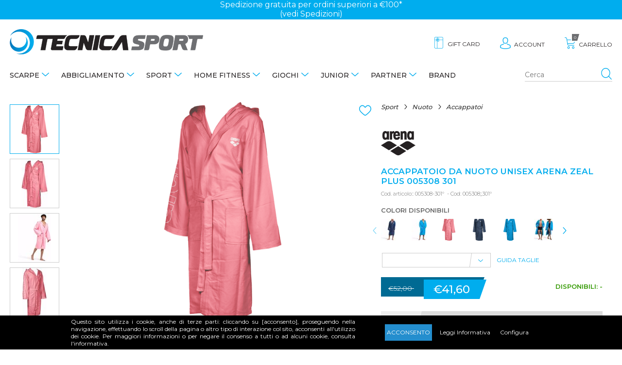

--- FILE ---
content_type: text/html; charset=utf-8
request_url: https://www.tecnicasport.com/it/accappatoio-da-nuoto-unisex-arena-zeal-plus-005308-301-pe24
body_size: 27313
content:
<!DOCTYPE html>
<html lang="it"  class="html-product-details-page">
<head>
    <title>ACCAPPATOIO DA NUOTO UNISEX ARENA ZEAL PLUS 005308 301 - Tecnica Sport</title>
    <meta http-equiv="Content-type" content="text/html;charset=UTF-8" />
    <meta name="description" content="Tecnica Sport: negozio online e punti vendita a Palermo e Trapani. I migliori brand di tutti gli sport tecnici, sportswear e forniture di attrezzature sportive." />
    <meta name="keywords" content="" />
    <meta name="viewport" content="width=device-width, minimum-scale=1.0, maximum-scale=1.0, user-scalable=no" />
    <meta property="og:type" content="product" />
<meta property="og:title" content="ACCAPPATOIO DA NUOTO UNISEX ARENA ZEAL PLUS 005308 301" />
<meta property="og:description" content="" />
<meta property="og:image" content="https://www.tecnicasport.com/images/thumbs/0100724_arena-zeal-plus-301_550.png" />
<meta property="og:url" content="https://www.tecnicasport.com/it/accappatoio-da-nuoto-unisex-arena-zeal-plus-005308-301-pe24" />
<meta property="og:site_name" content="Tecnica Sport" />
<meta property="twitter:card" content="summary" />
<meta property="twitter:site" content="Tecnica Sport" />
<meta property="twitter:title" content="ACCAPPATOIO DA NUOTO UNISEX ARENA ZEAL PLUS 005308 301" />
<meta property="twitter:description" content="" />
<meta property="twitter:image" content="https://www.tecnicasport.com/images/thumbs/0100724_arena-zeal-plus-301_550.png" />
<meta property="twitter:url" content="https://www.tecnicasport.com/it/accappatoio-da-nuoto-unisex-arena-zeal-plus-005308-301-pe24" />

    
    <!-- Global site tag (gtag.js) - Google Analytics -->
                <script async src='https://www.googletagmanager.com/gtag/js?id=UA-135881070-1'></script>
                <script type="text/blocked" data-type="analytics">
                  window.dataLayer = window.dataLayer || [];
                  function gtag(){dataLayer.push(arguments);}
                  gtag('js', new Date());

                  gtag('config', 'UA-135881070-1');
                  gtag('config', 'AW-520323440');
                  
                  
                </script>






    <link href="/Themes/TecnicaSport/Content/css/slick.css?v=1.5" rel="stylesheet" type="text/css" />
<link href="/Themes/TecnicaSport/Content/css/slick-theme.css?v=1.5" rel="stylesheet" type="text/css" />
<link href="/Themes/TecnicaSport/Content/css/style.css?v=6.2" rel="stylesheet" type="text/css" />
<link href="/Themes/TecnicaSport/Content/js/owl.carousel/dist/assets/owl.carousel.min.css?v=1.0" rel="stylesheet" type="text/css" />
<link href="/Themes/TecnicaSport/Content/js/owl.carousel/dist/assets/owl.theme.default.min.css?v=1.0" rel="stylesheet" type="text/css" />
<link href="/Themes/TecnicaSport/Content/js/animate.css/animate.min.css?v=1.0" rel="stylesheet" type="text/css" />
<link href="/lib/magnific-popup/magnific-popup.css" rel="stylesheet" type="text/css" />
<link href="/Plugins/Widgets.CookieManager/Content/cookiemanager.css" rel="stylesheet" type="text/css" />

    <script src="/lib/jquery/jquery-3.3.1.min.js"></script>
<script src="/Themes/TecnicaSport/Content/js/respond.js"></script>

    <link rel="canonical" href="https://www.tecnicasport.com/it/accappatoio-da-nuoto-unisex-arena-zeal-plus-005308-301-pe24" />

    
    
    <link rel="shortcut icon" href="https://www.tecnicasport.com/favicon.ico" />
    <style>
    #sub-1:after { background-image: url()} #sub-2:after { background-image: url()} #sub-5:after { background-image: url()} #sub-4:after { background-image: url(https://www.tecnicasport.com/images/thumbs/0003799_home-fitness_450.jpeg)} #sub-131:after { background-image: url()} #sub-506:after { background-image: url()} #sub-639:after { background-image: url()}
</style>

    <!-- Facebook Pixel Code -->
    <script>
        !function (f, b, e, v, n, t, s) {
            if (f.fbq) return; n = f.fbq = function () {
                n.callMethod ?
                    n.callMethod.apply(n, arguments) : n.queue.push(arguments)
            };
            if (!f._fbq) f._fbq = n; n.push = n; n.loaded = !0; n.version = '2.0';
            n.queue = []; t = b.createElement(e); t.async = !0;
            t.src = v; s = b.getElementsByTagName(e)[0];
            s.parentNode.insertBefore(t, s)
        }(window, document, 'script',
            'https://connect.facebook.net/en_US/fbevents.js');
        fbq('init', '355489165704071');
        fbq('track', 'PageView');
    </script>
    <noscript>
        <img height="1" width="1" src="https://www.facebook.com/tr?id=762866927603363&ev=PageView&noscript=1" />
    </noscript>
    <!-- End Facebook Pixel Code -->
</head>
<body class="product">
    
<div class="master-wrapper-page">
    
    <div class="master-wrapper-content lv-up">
        
<div class="ajax-loading-block-window" style="display: none">
</div>
<div id="dialog-notifications-success" title="Notifica" style="display:none;">
</div>
<div id="dialog-notifications-error" title="Errore" style="display:none;">
</div>
<div id="dialog-notifications-warning" title="Avviso" style="display:none;">
</div>
<div id="bar-notification" class="bar-notification">
    <span class="close" title="Chiudi">&nbsp;</span>
</div>


        
        <!--[if lte IE 8]>
    <div style="clear:both;height:59px;text-align:center;position:relative;">
        <a href="http://www.microsoft.com/windows/internet-explorer/default.aspx" target="_blank">
            <img src="/Themes/TecnicaSport/Content/~/Themes/TecnicaSport/Content/images/ie_warning.jpg" height="42" width="820" alt="You are using an outdated browser. For a faster, safer browsing experience, upgrade for free today." />
        </a>
    </div>
<![endif]-->
        <div class="modal-overlay" id="modal-overlay">
            <span class="abs-hidden">modal overlay</span>
        </div>
        <header id="header">
            
            

<div id="PromotionBar">
<div class="sliderpromo owl-height owl-carousel owl-theme">Spedizione gratuita per ordini superiori a €100* <a href="https://www.tecnicasport.com/shipping-returns">(vedi Spedizioni)</a></div>
</div> 
            <div class="top-area container">
                <nav class="nav-area">
                    
<div class="menu-area">
    <button class="icon menu" id="showmenu">
        <span class="abs-hidden">menù</span>
    </button>
    <div class="menu-mobile-container">
        <ul id="menu" class="menu-box">
            
                        <li class="has-sub">
    <a href="/it/scarpe">
        Scarpe
    </a>
            <ul class="submenu" data-subtitle="Scarpe" id="1">
                <li class="all-items"><a href="/it/scarpe">visualizza tutte</a></li>
<li class="has-sub">
    <a href="/it/scarpe-running">
        Running
    </a>
            <ul class="submenu" data-subtitle="Running" id="sub-7">
                <li class="all-items"><a href="/it/scarpe-running">visualizza tutte</a></li>
<li class="">
    <a href="/it/scarpe-running-adidas">
        Adidas
    </a>
</li>

<li class="">
    <a href="/it/scarpe-running-on">
        On
    </a>
</li>

<li class="">
    <a href="/it/scarpe-running-joma">
        Joma
    </a>
</li>

<li class="">
    <a href="/it/scarpe-sunning-saucony">
        Saucony
    </a>
</li>

<li class="">
    <a href="/it/scarpe-running-asics">
        Asics
    </a>
</li>

<li class="">
    <a href="/it/scarpe-running-brooks">
        Brooks
    </a>
</li>

<li class="">
    <a href="/it/scarpe-running-diadora">
        Diadora
    </a>
</li>

<li class="">
    <a href="/it/scarpe-running-mizuno">
        Mizuno
    </a>
</li>

<li class="">
    <a href="/it/scarpe-running-hoka">
        Hoka
    </a>
</li>

<li class="">
    <a href="/it/scarpe-running-under-armour">
        Under Armour
    </a>
</li>

<li class="">
    <a href="/it/scarpe-running-scott">
        Scott
    </a>
</li>

<li class="">
    <a href="/it/scarpe-running-nike">
        Nike
    </a>
</li>


                </ul>
</li>

<li class="has-sub">
    <a href="/it/scarpe-tennis-e-padel">
        Tennis e Padel
    </a>
            <ul class="submenu" data-subtitle="Tennis e Padel" id="sub-8">
                <li class="all-items"><a href="/it/scarpe-tennis-e-padel">visualizza tutte</a></li>
<li class="">
    <a href="/it/scarpe-tennis-e-padel-asics">
        Asics
    </a>
</li>

<li class="">
    <a href="/it/scarpe-tennis-e-padel-babolat">
        Babolat
    </a>
</li>

<li class="">
    <a href="/it/scarpe-tennis-e-padel-diadora">
        Diadora
    </a>
</li>

<li class="">
    <a href="/it/scarpe-tennis-e-padel-head">
        Head
    </a>
</li>

<li class="">
    <a href="/it/scarpe-tennis-e-padel-mizuno">
        Mizuno
    </a>
</li>

<li class="">
    <a href="/it/scarpe-tennis-e-padel-lotto">
        Lotto
    </a>
</li>

<li class="">
    <a href="/it/scarpe-tennis-e-padel-adidas">
        Adidas
    </a>
</li>

<li class="">
    <a href="/it/scarpe-tennis-e-padel-joma">
        Joma
    </a>
</li>


                </ul>
</li>

<li class="has-sub">
    <a href="/it/scarpe-sneakers">
        Sneakers
    </a>
            <ul class="submenu" data-subtitle="Sneakers" id="sub-9">
                <li class="all-items"><a href="/it/scarpe-sneakers">visualizza tutte</a></li>
<li class="">
    <a href="/it/scarpe-sneakers-under-armour">
        Under Armour
    </a>
</li>

<li class="">
    <a href="/it/scarpe-sneakers-adidas">
        Adidas
    </a>
</li>

<li class="">
    <a href="/it/scarpe-sneakers-puma">
        Puma
    </a>
</li>

<li class="">
    <a href="/it/scarpe-sneakers-diadora">
        Diadora
    </a>
</li>

<li class="">
    <a href="/it/scarpe-sneakers-heydude">
        Heydude
    </a>
</li>

<li class="">
    <a href="/it/scarpe-sneakers-new-balance">
        New Balance
    </a>
</li>

<li class="">
    <a href="/it/scarpe-sneakers-nike">
        Nike
    </a>
</li>

<li class="">
    <a href="/it/scarpe-sneakers-vans">
        Vans
    </a>
</li>


                </ul>
</li>

<li class="has-sub">
    <a href="/it/scarpe-fitness">
        Fitness
    </a>
            <ul class="submenu" data-subtitle="Fitness" id="sub-282">
                <li class="all-items"><a href="/it/scarpe-fitness">visualizza tutte</a></li>
<li class="">
    <a href="/it/scarpe-fitness-adidas">
        Adidas
    </a>
</li>

<li class="">
    <a href="/it/scarpe-fitness-nike">
        Nike
    </a>
</li>

<li class="">
    <a href="/it/scarpe-fitness-on">
        On
    </a>
</li>

<li class="">
    <a href="/it/scarpe-fitness-asics">
        Asics
    </a>
</li>

<li class="">
    <a href="/it/scarpe-fitness-brooks">
        Brooks
    </a>
</li>

<li class="">
    <a href="/it/scarpe-fitness-diadora">
        Diadora
    </a>
</li>

<li class="">
    <a href="/it/scarpe-fitness-mizuno">
        Mizuno
    </a>
</li>

<li class="">
    <a href="/it/scarpe-fitness-under-armour">
        Under Armour
    </a>
</li>


                </ul>
</li>

<li class="has-sub">
    <a href="/it/scarpe-basket">
        Basket
    </a>
            <ul class="submenu" data-subtitle="Basket" id="sub-295">
                <li class="all-items"><a href="/it/scarpe-basket">visualizza tutte</a></li>
<li class="">
    <a href="/it/scarpe-basket-under-armour">
        Under Armour
    </a>
</li>

<li class="">
    <a href="/it/scarpe-basket-nike">
        Nike
    </a>
</li>

<li class="">
    <a href="/it/scarpe-basket-adidas">
        Adidas
    </a>
</li>

<li class="">
    <a href="/it/scarpe-da-basket-puma">
        Puma
    </a>
</li>


                </ul>
</li>

<li class="has-sub">
    <a href="/it/scarpe-calcio">
        Calcio
    </a>
            <ul class="submenu" data-subtitle="Calcio" id="343">
                <li class="all-items"><a href="/it/scarpe-calcio">visualizza tutte</a></li>
<li class="">
    <a href="/it/scarpe-calcio-diadora">
        Diadora
    </a>
</li>

<li class="">
    <a href="/it/scarpe-calcio-mizuno">
        Mizuno
    </a>
</li>

<li class="">
    <a href="/it/scarpe-calcio-joma">
        Joma
    </a>
</li>

<li class="">
    <a href="/it/scarpe-calcio-nike">
        Nike
    </a>
</li>

<li class="">
    <a href="/it/scarpe-calcio-adidas">
        Adidas
    </a>
</li>

<li class="">
    <a href="/it/scarpe-calcio-puma">
        Puma
    </a>
</li>


                </ul>
</li>

<li class="has-sub">
    <a href="/it/scarpe-pallavolo">
        Pallavolo
    </a>
            <ul class="submenu" data-subtitle="Pallavolo" id="359">
                <li class="all-items"><a href="/it/scarpe-pallavolo">visualizza tutte</a></li>
<li class="">
    <a href="/it/scarpe-pallavolo-asics">
        Asics
    </a>
</li>

<li class="">
    <a href="/it/scarpe-pallavolo-mizuno">
        Mizuno
    </a>
</li>


                </ul>
</li>

<li class="has-sub">
    <a href="/it/scarpe-trekking">
        Trekking
    </a>
            <ul class="submenu" data-subtitle="Trekking" id="384">
                <li class="all-items"><a href="/it/scarpe-trekking">visualizza tutte</a></li>
<li class="">
    <a href="/it/scarpe-trekking-regatta">
        Regatta
    </a>
</li>

<li class="">
    <a href="/it/scarpe-trekking-aku">
        Aku
    </a>
</li>

<li class="">
    <a href="/it/scarpe-trekking-dolomite">
        Dolomite
    </a>
</li>

<li class="">
    <a href="/it/scarpe-trekking-trespass">
        Trespass
    </a>
</li>

<li class="">
    <a href="/it/scarpe-trekking-the-north-face">
        The North Face
    </a>
</li>


                </ul>
</li>

<li class="has-sub">
    <a href="/it/scarpe-sandali-e-infradito">
        Sandali e Infradito
    </a>
            <ul class="submenu" data-subtitle="Sandali e Infradito" id="572">
                <li class="all-items"><a href="/it/scarpe-sandali-e-infradito">visualizza tutte</a></li>
<li class="">
    <a href="/it/sandali-e-infradito-reef">
        Infradito Reef
    </a>
</li>

<li class="">
    <a href="/it/scarpe-da-scoglio">
        Scarpe da scoglio
    </a>
</li>

<li class="">
    <a href="/it/sandali-e-infradito-havaianas">
        Infradito Havaianas
    </a>
</li>

<li class="">
    <a href="/it/sandali-e-infradito-moo-chuu">
        Moo Chuu
    </a>
</li>

<li class="">
    <a href="/it/sandali-e-infradito-arena">
        Infradito Arena
    </a>
</li>

<li class="">
    <a href="/it/sandali-e-infradito-mahonitas">
        Mahonitas
    </a>
</li>

<li class="">
    <a href="/it/sandali-e-infradito-adidas">
        Adidas
    </a>
</li>

<li class="">
    <a href="/it/sandali-e-infradito-crocs">
        Crocs
    </a>
</li>


                </ul>
</li>


                </ul>
</li>

<li class="has-sub">
    <a href="/it/abbigliamento">
        Abbigliamento
    </a>
            <ul class="submenu" data-subtitle="Abbigliamento" id="2">
                <li class="all-items"><a href="/it/abbigliamento">visualizza tutte</a></li>
<li class="has-sub">
    <a href="/it/abbigliamento-t-shirt-e-polo">
        T-shirt E Polo
    </a>
            <ul class="submenu" data-subtitle="T-shirt E Polo" id="sub-10">
                <li class="all-items"><a href="/it/abbigliamento-t-shirt-e-polo">visualizza tutte</a></li>
<li class="">
    <a href="/it/abbigliamento-t-shirt-e-polo-t-shirt">
        T-shirt
    </a>
</li>

<li class="">
    <a href="/it/abbigliamento-t-shirt-e-polo-polo">
        Polo
    </a>
</li>

<li class="">
    <a href="/it/abbigliamento-t-shirt-e-polo-canottiere">
        Canottiere
    </a>
</li>

<li class="">
    <a href="/it/abbigliamento-t-shirt-e-polo-top-e-reggiseni">
        Top e Reggiseni
    </a>
</li>


                </ul>
</li>

<li class="has-sub">
    <a href="/it/abbigliamento-giacche-e-felpe">
        Giacche e Felpe
    </a>
            <ul class="submenu" data-subtitle="Giacche e Felpe" id="sub-37">
                <li class="all-items"><a href="/it/abbigliamento-giacche-e-felpe">visualizza tutte</a></li>
<li class="">
    <a href="/it/abbigliamento-giacche-e-felpe-pile-e-micropile">
        Pile e Micropile
    </a>
</li>

<li class="">
    <a href="/it/abbigliamento-giacche-e-felpe-giubbotti-e-piumini">
        Giubbotti e Piumini
    </a>
</li>

<li class="">
    <a href="/it/abbigliamento-giacche-e-felpe-smanicati">
        Smanicati
    </a>
</li>

<li class="">
    <a href="/it/abbigliamento-giacche-e-felpe-felpe">
        Felpe
    </a>
</li>

<li class="">
    <a href="/it/abbigliamento-giacche-e-felpe-giacche-antipioggia-kway">
        Giacche Antipioggia
    </a>
</li>


                </ul>
</li>

<li class="has-sub">
    <a href="/it/abbigliamento-maglioni-e-camicie">
        Maglioni E Camicie
    </a>
            <ul class="submenu" data-subtitle="Maglioni E Camicie" id="sub-12">
                <li class="all-items"><a href="/it/abbigliamento-maglioni-e-camicie">visualizza tutte</a></li>
<li class="">
    <a href="/it/abbigliamento-maglioni-e-camicie-maglioni">
        Maglioni
    </a>
</li>

<li class="">
    <a href="/it/abbigliamento-maglioni-e-camicie-camicie">
        Camicie
    </a>
</li>


                </ul>
</li>

<li class="has-sub">
    <a href="/it/abbigliamento-pantaloni-e-gonne">
        Pantaloni E Gonne
    </a>
            <ul class="submenu" data-subtitle="Pantaloni E Gonne" id="sub-11">
                <li class="all-items"><a href="/it/abbigliamento-pantaloni-e-gonne">visualizza tutte</a></li>
<li class="">
    <a href="/it/abbigliamento-pantaloni-e-gonne-gonne">
        Gonne
    </a>
</li>

<li class="">
    <a href="/it/abbigliamento-pantaloni-e-gonne-pantaloni-e-jeans">
        Pantaloni e Jeans
    </a>
</li>

<li class="">
    <a href="/it/abbigliamento-pantaloni-e-gonne-pantaloni-tuta">
        Pantaloni Tuta
    </a>
</li>

<li class="">
    <a href="/it/abbigliamento-pantaloni-e-gonne-leggings-e-fuseaux">
        Leggings e Fuseaux
    </a>
</li>

<li class="">
    <a href="/it/abbigliamento-pantaloni-e-gonne-shorts">
        Shorts
    </a>
</li>


                </ul>
</li>

<li class="has-sub">
    <a href="/it/abbigliamento-abiti-e-completi">
        Abiti E Completi
    </a>
            <ul class="submenu" data-subtitle="Abiti E Completi" id="sub-13">
                <li class="all-items"><a href="/it/abbigliamento-abiti-e-completi">visualizza tutte</a></li>
<li class="">
    <a href="/it/abbigliamento-abiti-e-completi-abiti-casual">
        Abiti Casual
    </a>
</li>

<li class="">
    <a href="/it/abbigliamento-abiti-e-completi-tute-complete">
        Tute complete
    </a>
</li>

<li class="">
    <a href="/it/abbigliamento-abiti-e-completi-completi">
        Completi
    </a>
</li>


                </ul>
</li>

<li class="has-sub">
    <a href="/it/costumi-mare">
        Costumi mare
    </a>
            <ul class="submenu" data-subtitle="Costumi mare" id="581">
                <li class="all-items"><a href="/it/costumi-mare">visualizza tutte</a></li>
<li class="">
    <a href="/it/costumi-mare-boxer">
        Costumi boxer
    </a>
</li>

<li class="">
    <a href="/it/costumi-mare-slip">
        Costumi slip
    </a>
</li>

<li class="">
    <a href="/it/costumi-mare-bikini">
        Costumi bikini
    </a>
</li>

<li class="">
    <a href="/it/costumi-mare-interi">
        Costumi interi
    </a>
</li>


                </ul>
</li>

<li class="has-sub">
    <a href="/it/abbigliamento-accessori">
        Accessori
    </a>
            <ul class="submenu" data-subtitle="Accessori" id="302">
                <li class="all-items"><a href="/it/abbigliamento-accessori">visualizza tutte</a></li>
<li class="">
    <a href="/it/accessori-cappelli">
        Cappelli
    </a>
</li>

<li class="">
    <a href="/it/accessori-guanti">
        Guanti
    </a>
</li>

<li class="">
    <a href="/it/accessori-cinture">
        Cinture
    </a>
</li>

<li class="">
    <a href="/it/accessori-borse">
        Borse
    </a>
</li>

<li class="">
    <a href="/it/accessori-borsoni">
        Borsoni
    </a>
</li>

<li class="">
    <a href="/it/accessori-valigie">
        Valigie
    </a>
</li>

<li class="">
    <a href="/it/accessori-zaini">
        Zaini
    </a>
</li>


                </ul>
</li>


                </ul>
</li>

<li class="has-sub">
    <a href="/it/sport">
        Sport
    </a>
            <ul class="submenu" data-subtitle="Sport" id="5">
                <li class="all-items"><a href="/it/sport">visualizza tutte</a></li>
<li class="has-sub">
    <a href="/it/sport-fitness">
        Fitness
    </a>
            <ul class="submenu" data-subtitle="Fitness" id="363">
                <li class="all-items"><a href="/it/sport-fitness">visualizza tutte</a></li>
<li class="">
    <a href="/it/sport-fitness-scarpe">
        Scarpe
    </a>
</li>

<li class="">
    <a href="/it/giacche-da-fitness">
        Giacche
    </a>
</li>

<li class="">
    <a href="/it/sport-fitness-t-shirt">
        T-Shirt
    </a>
</li>

<li class="">
    <a href="/it/sport-fitness-canottiere">
        Canottiere
    </a>
</li>

<li class="">
    <a href="/it/sport-fitness-top-e-reggiseni">
        Top e Reggiseni
    </a>
</li>

<li class="">
    <a href="/it/sport-fitness-felpe">
        Felpe
    </a>
</li>

<li class="">
    <a href="/it/sport-fitness-tute">
        Tute
    </a>
</li>

<li class="">
    <a href="/it/sport-fitness-pantaloni-tuta">
        Pantaloni tuta
    </a>
</li>

<li class="">
    <a href="/it/sport-fitness-intimo-termico">
        Intimo Termico
    </a>
</li>

<li class="">
    <a href="/it/sport-fitness-leggings-e-fuseaux">
        Leggings e Fuseaux
    </a>
</li>

<li class="">
    <a href="/it/sport-fitness-shorts-e-ciclisti">
        Shorts e ciclisti
    </a>
</li>

<li class="">
    <a href="/it/sport-fitness-borsoni-e-zaini">
        Borsoni e Zaini
    </a>
</li>

<li class="">
    <a href="/it/sport-fitness-calze">
        Calze
    </a>
</li>

<li class="">
    <a href="/it/sport-fitness-accessori">
        Accessori
    </a>
</li>

<li class="">
    <a href="/it/sport-fitness-teli">
        Teli
    </a>
</li>


                </ul>
</li>

<li class="has-sub">
    <a href="/it/sport-running">
        Running
    </a>
            <ul class="submenu" data-subtitle="Running" id="sub-91">
                <li class="all-items"><a href="/it/sport-running">visualizza tutte</a></li>
<li class="">
    <a href="/it/sport-running-scarpe">
        Scarpe
    </a>
</li>

<li class="">
    <a href="/it/sport-running-t-shirt">
        T-Shirt
    </a>
</li>

<li class="">
    <a href="/it/sport-running-canotte">
        Canottiere
    </a>
</li>

<li class="">
    <a href="/it/sport-running-top-e-reggiseni-sportivi">
        Top E Reggiseni
    </a>
</li>

<li class="">
    <a href="/it/sport-running-giacche">
        Giacche
    </a>
</li>

<li class="">
    <a href="/it/sport-running-intimo-termico">
        Intimo Termico
    </a>
</li>

<li class="">
    <a href="/it/sport-running-leggings-e-fuseaux">
        Leggings e Fuseaux
    </a>
</li>

<li class="">
    <a href="/it/sport-running-shorts-e-ciclisti">
        Shorts e ciclisti
    </a>
</li>

<li class="">
    <a href="/it/sport-running-calze">
        Calze
    </a>
</li>

<li class="">
    <a href="/it/sport-running-guanti">
        Guanti
    </a>
</li>

<li class="">
    <a href="/it/sport-running-accessori">
        Accessori
    </a>
</li>


                </ul>
</li>

<li class="has-sub">
    <a href="/it/sport-tennis-e-padel">
        Tennis e Padel
    </a>
            <ul class="submenu" data-subtitle="Tennis e Padel" id="sub-20">
                <li class="all-items"><a href="/it/sport-tennis-e-padel">visualizza tutte</a></li>
<li class="">
    <a href="/it/sport-tennis-e-padel-scarpe">
        Scarpe
    </a>
</li>

<li class="">
    <a href="/it/giacche-e-felpe-tennis-e-padel">
        Giacche e Felpe
    </a>
</li>

<li class="">
    <a href="/it/racchette-e-accessori-pickleball">
        Racchette e Accessori Pickleball
    </a>
</li>

<li class="">
    <a href="/it/sport-tennis-e-padel-t-shirt">
        T-shirt
    </a>
</li>

<li class="">
    <a href="/it/sport-tennis-e-padel-canottiere">
        Canottiere
    </a>
</li>

<li class="">
    <a href="/it/sport-tennis-e-padel-polo">
        Polo
    </a>
</li>

<li class="">
    <a href="/it/sport-tennis-e-padel-giacche">
        Giacche
    </a>
</li>

<li class="">
    <a href="/it/sport-tennis-e-padel-abiti">
        Abiti
    </a>
</li>

<li class="">
    <a href="/it/sport-tennis-e-padel-pantaloni-e-shorts">
        Pantaloni e Shorts
    </a>
</li>

<li class="">
    <a href="/it/sport-tennis-e-padel-intimo-termico">
        Intimo Termico
    </a>
</li>

<li class="">
    <a href="/it/sport-tennis-e-padel-gonne">
        Gonne
    </a>
</li>

<li class="">
    <a href="/it/sport-tennis-e-padel-calze">
        Calze
    </a>
</li>

<li class="">
    <a href="/it/sport-tennis-e-padel-palline">
        Palline
    </a>
</li>

<li class="">
    <a href="/it/sport-tennis-e-padel-borsoni-e-zaini">
        Borsoni e Zaini
    </a>
</li>

<li class="">
    <a href="/it/sport-tennis-e-padel-accessori">
        Accessori
    </a>
</li>

<li class="">
    <a href="/it/sport-tennis-e-padel-corde-da-tennis">
        Corde da tennis
    </a>
</li>

<li class="">
    <a href="/it/sport-tennis-e-padel-racchette-da-padel">
        Racchette da Padel
    </a>
</li>

<li class="">
    <a href="/it/sport-tennis-e-padel-racchette-da-tennis">
        Racchette da Tennis
    </a>
</li>

<li class="">
    <a href="/it/racchette-test">
        Racchette Test
    </a>
</li>


                </ul>
</li>

<li class="has-sub">
    <a href="/it/sport-sport-di-squadra">
        Sport di squadra
    </a>
            <ul class="submenu" data-subtitle="Sport di squadra" id="565">
                <li class="all-items"><a href="/it/sport-sport-di-squadra">visualizza tutte</a></li>
<li class="has-sub">
    <a href="/it/sport-calcio">
        Calcio
    </a>
            <ul class="submenu" data-subtitle="Calcio" id="350">
                <li class="all-items"><a href="/it/sport-calcio">visualizza tutte</a></li>
<li class="">
    <a href="/it/short-da-calcio">
        Shorts e pantaloni
    </a>
</li>


                </ul>
</li>

<li class="has-sub">
    <a href="/it/sport-basket">
        Basket
    </a>
</li>

<li class="has-sub">
    <a href="/it/sport-pallavolo">
        Pallavolo
    </a>
</li>

<li class="">
    <a href="/it/sport-sport-di-squadra-intimo-termico">
        Intimo Termico
    </a>
</li>


                </ul>
</li>

<li class="has-sub">
    <a href="/it/sport-arti-marziali">
        Arti Marziali
    </a>
            <ul class="submenu" data-subtitle="Arti Marziali" id="sub-211">
                <li class="all-items"><a href="/it/sport-arti-marziali">visualizza tutte</a></li>
<li class="">
    <a href="/it/sport-boxe-guanti">
        Guanti
    </a>
</li>

<li class="">
    <a href="/it/sport-boxe-borsoni-e-zaini">
        Borsoni e Zaini
    </a>
</li>

<li class="">
    <a href="/it/sport-boxe-accessori">
        Accessori
    </a>
</li>

<li class="">
    <a href="/it/sport-boxe-maglie-e-canottiere">
        Maglie e Canottiere
    </a>
</li>

<li class="">
    <a href="/it/sport-boxe-pantaloni-e-tights">
        Pantaloni e Tights
    </a>
</li>

<li class="">
    <a href="/it/karategi-e-judogi">
        Karategi e Judogi
    </a>
</li>

<li class="">
    <a href="/it/sport-arti-marziali-scarpe">
        Scarpe
    </a>
</li>

<li class="">
    <a href="/it/sport-boxe-protezioni">
        Protezioni
    </a>
</li>

<li class="">
    <a href="/it/sport-boxe-top-e-reggiseni">
        Top e reggiseni
    </a>
</li>

<li class="">
    <a href="/it/sport-boxe-caschi">
        Caschi
    </a>
</li>

<li class="">
    <a href="/it/sport-boxe-shorts">
        Shorts
    </a>
</li>


                </ul>
</li>

<li class="has-sub">
    <a href="/it/sport-nuoto">
        Nuoto
    </a>
            <ul class="submenu" data-subtitle="Nuoto" id="sub-24">
                <li class="all-items"><a href="/it/sport-nuoto">visualizza tutte</a></li>
<li class="">
    <a href="/it/costumi-nuoto-slip">
        Costumi slip
    </a>
</li>

<li class="">
    <a href="/it/costumi-nuoto-parigamba">
        Costumi parigamba
    </a>
</li>

<li class="">
    <a href="/it/costumi-nuoto-bikini">
        Costumi bikini
    </a>
</li>

<li class="">
    <a href="/it/costumi-nuoto-interi">
        Costumi interi
    </a>
</li>

<li class="">
    <a href="/it/sport-nuoto-teli">
        Teli
    </a>
</li>

<li class="">
    <a href="/it/mute-da-nuoto">
        Mute
    </a>
</li>

<li class="">
    <a href="/it/costumi-gara">
        Costumi da gara
    </a>
</li>

<li class="">
    <a href="/it/cuffie-da-nuoto">
        Cuffie
    </a>
</li>

<li class="">
    <a href="/it/occhialini-da-nuoto">
        Occhialini
    </a>
</li>

<li class="">
    <a href="/it/accappatoi">
        Accappatoi
    </a>
</li>

<li class="">
    <a href="/it/ciabatte-per-piscina">
        Ciabatte
    </a>
</li>

<li class="">
    <a href="/it/borsoni-e-zaini-da-nuoto">
        Borsoni e Zaini
    </a>
</li>

<li class="">
    <a href="/it/accessori-e-calze-da-nuoto">
        Accessori e calze
    </a>
</li>


                </ul>
</li>

<li class="has-sub">
    <a href="/it/sport-sport-acquatici">
        Sport Acquatici
    </a>
            <ul class="submenu" data-subtitle="Sport Acquatici" id="310">
                <li class="all-items"><a href="/it/sport-sport-acquatici">visualizza tutte</a></li>
<li class="">
    <a href="/it/sport-sport-acquatici-guanti">
        Guanti
    </a>
</li>

<li class="">
    <a href="/it/canoa">
        Canoe
    </a>
</li>

<li class="">
    <a href="/it/sport-sport-acquatici-t-shirt-e-polo">
        T-shirt e Polo
    </a>
</li>

<li class="">
    <a href="/it/sport-sport-acquatici-borsoni-e-zaini">
        Borsoni e Zaini
    </a>
</li>

<li class="">
    <a href="/it/sport-sport-acquatici-accessori-e-pagaie">
        Accessori e Pagaie
    </a>
</li>

<li class="">
    <a href="/it/maschere-e-tubi">
        Maschera Subacquea
    </a>
</li>

<li class="">
    <a href="/it/sport-sport-acquatici-teli">
        Teli
    </a>
</li>

<li class="">
    <a href="/it/sport-sport-acquatici-sandali-e-infradito">
        Sandali e infradito
    </a>
</li>

<li class="">
    <a href="/it/sport-sport-acquatici-pinne">
        Pinne
    </a>
</li>

<li class="">
    <a href="/it/sport-sport-acquatici-mute">
        Mute
    </a>
</li>

<li class="">
    <a href="/it/costumi-da-bagno">
        Costumi da bagno
    </a>
</li>


                </ul>
</li>

<li class="has-sub">
    <a href="/it/sport-neve-sci-e-snowboard">
        Sci e Snowboard
    </a>
            <ul class="submenu" data-subtitle="Sci e Snowboard" id="sub-21">
                <li class="all-items"><a href="/it/sport-neve-sci-e-snowboard">visualizza tutte</a></li>
<li class="">
    <a href="/it/sport-sci-e-snowboard-completi-da-neve">
        Completi
    </a>
</li>

<li class="">
    <a href="/it/sport-sci-e-snowboard-giacche-da-neve">
        Giacche
    </a>
</li>

<li class="">
    <a href="/it/sport-sci-e-snowboard-pantaloni-da-neve">
        Pantaloni
    </a>
</li>

<li class="">
    <a href="/it/sport-sci-e-snowboard-accessori-e-calze">
        Accessori e Calze
    </a>
</li>

<li class="">
    <a href="/it/caschi-e-maschere">
        Caschi e maschere
    </a>
</li>

<li class="">
    <a href="/it/scarponi">
        Scarponi
    </a>
</li>

<li class="">
    <a href="/it/sport-sci-e-snowboard-guanti">
        Guanti
    </a>
</li>

<li class="">
    <a href="/it/sport-sci-e-snowboard-intimo-termico">
        Intimo Termico
    </a>
</li>

<li class="">
    <a href="/it/sport-sci-e-snowboard-pile-e-micropile">
        Pile e micropile
    </a>
</li>

<li class="">
    <a href="/it/sport-sci-e-snowboard-doposci">
        Doposci
    </a>
</li>

<li class="">
    <a href="/it/sport-sci-e-snowboard-sci">
        Sci
    </a>
</li>


                </ul>
</li>

<li class="has-sub">
    <a href="/it/sport-trekking-e-outdoor">
        Trekking e Outdoor
    </a>
            <ul class="submenu" data-subtitle="Trekking e Outdoor" id="317">
                <li class="all-items"><a href="/it/sport-trekking-e-outdoor">visualizza tutte</a></li>
<li class="">
    <a href="/it/sport-trekking-e-outdoor-scarpe">
        Scarpe
    </a>
</li>

<li class="">
    <a href="/it/sport-trekking-e-outdoor-zaini-e-borse">
        Zaini e Borse
    </a>
</li>

<li class="">
    <a href="/it/sport-trekking-e-outdoor-t-shirt-e-felpe">
        T-Shirt e Felpe
    </a>
</li>

<li class="">
    <a href="/it/sport-trekking-e-outdoor-maglie-intermedie">
        Maglie intermedie
    </a>
</li>

<li class="">
    <a href="/it/sport-trekking-e-outdoor-giacche-e-gusci">
        Giacche e Gusci
    </a>
</li>

<li class="">
    <a href="/it/sport-trekking-e-outdoor-pantaloni-e-shorts">
        Pantaloni e Shorts
    </a>
</li>

<li class="">
    <a href="/it/sport-trekking-e-outdoor-accessori-e-calze">
        Accessori e Calze
    </a>
</li>


                </ul>
</li>


                </ul>
</li>

<li class="has-sub">
    <a href="/it/home-fitness">
        Home fitness
    </a>
            <ul class="submenu" data-subtitle="Home fitness" id="sub-4">
                <li class="all-items"><a href="/it/home-fitness">visualizza tutte</a></li>
<li class="has-sub">
    <a href="/it/home-fitness-corsa-e-cardio">
        Corsa e cardio
    </a>
            <ul class="submenu" data-subtitle="Corsa e cardio" id="sub-25">
                <li class="all-items"><a href="/it/home-fitness-corsa-e-cardio">visualizza tutte</a></li>
<li class="">
    <a href="/it/cyclette">
        Cyclette
    </a>
</li>

<li class="">
    <a href="/it/home-fitness-corsa-e-cardio-ellittiche">
        Ellittiche
    </a>
</li>

<li class="">
    <a href="/it/home-fitness-corsa-e-cardio-pedaliere">
        Pedaliere
    </a>
</li>

<li class="">
    <a href="/it/home-fitness-corsa-e-cardio-spin-bike">
        Spin Bike
    </a>
</li>

<li class="">
    <a href="/it/tapis-roulant">
        Tapis Roulant
    </a>
</li>


                </ul>
</li>

<li class="has-sub">
    <a href="/it/home-fitness-pesistica">
        Pesistica
    </a>
            <ul class="submenu" data-subtitle="Pesistica" id="sub-26">
                <li class="all-items"><a href="/it/home-fitness-pesistica">visualizza tutte</a></li>
<li class="">
    <a href="/it/home-fitness-pesistica-panche">
        Panche
    </a>
</li>

<li class="">
    <a href="/it/home-fitness-pesistica-stazioni-multifunzione">
        Stazioni multifunzione
    </a>
</li>

<li class="">
    <a href="/it/home-fitness-pesistica-vogatori">
        Vogatori
    </a>
</li>

<li class="">
    <a href="/it/home-fitness-pesistica-pesistica-stepper">
        Stepper
    </a>
</li>

<li class="">
    <a href="/it/home-fitness-pesistica-supporti-bilanciere">
        Supporti bilanciere
    </a>
</li>

<li class="">
    <a href="/it/home-fitness-pesistica-power-tower">
        Power Tower
    </a>
</li>

<li class="">
    <a href="/it/home-fitness-pesistica-manubri-e-bilanceri">
        Manubri e Bilanceri
    </a>
</li>

<li class="">
    <a href="/it/home-fitness-pesistica-dischi-in-ghisa">
        Dischi in ghisa
    </a>
</li>

<li class="">
    <a href="/it/home-fitness-pesistica-kettlebell">
        Kettlebell
    </a>
</li>

<li class="">
    <a href="/it/home-fitness-pesistica-power-bag">
        Power Bag
    </a>
</li>


                </ul>
</li>

<li class="has-sub">
    <a href="/it/home-fitness-accessori">
        Accessori
    </a>
            <ul class="submenu" data-subtitle="Accessori" id="sub-228">
                <li class="all-items"><a href="/it/home-fitness-accessori">visualizza tutte</a></li>
<li class="">
    <a href="/it/home-fitness-accessori-barre-trazioni">
        Barre Trazioni
    </a>
</li>

<li class="">
    <a href="/it/home-fitness-accessori-accessori-pesistica">
        Accessori pesistica
    </a>
</li>

<li class="">
    <a href="/it/home-fitness-accessori-materassini-e-tatami">
        Materassini e Tatami
    </a>
</li>

<li class="">
    <a href="/it/home-fitness-accessori-guanti-fitness-e-pesistica">
        Guanti fitness e pesistica
    </a>
</li>

<li class="">
    <a href="/it/home-fitness-accessori-bande-elastiche">
        Bande elastiche
    </a>
</li>

<li class="">
    <a href="/it/home-fitness-accessori-corde-da-salto">
        Corde da salto
    </a>
</li>

<li class="">
    <a href="/it/home-fitness-accessori-accessori-yoga">
        Accessori Yoga
    </a>
</li>

<li class="">
    <a href="/it/home-fitness-accessori-suspension-trainer">
        Suspension Trainer
    </a>
</li>

<li class="">
    <a href="/it/home-fitness-accessori-steps">
        Steps
    </a>
</li>


                </ul>
</li>


                </ul>
</li>

<li class="has-sub">
    <a href="/it/giochi">
        Giochi
    </a>
            <ul class="submenu" data-subtitle="Giochi" id="131">
                <li class="all-items"><a href="/it/giochi">visualizza tutte</a></li>
<li class="has-sub">
    <a href="/it/giochi-calciobalilla">
        Calciobalilla
    </a>
            <ul class="submenu" data-subtitle="Calciobalilla" id="sub-127">
                <li class="all-items"><a href="/it/giochi-calciobalilla">visualizza tutte</a></li>
<li class="">
    <a href="/it/giochi-calciobalilla-calciobalilla-da-interno">
        Calciobalilla da interno
    </a>
</li>

<li class="">
    <a href="/it/giochi-calciobalilla-calciobalilla-da-esterno">
        Calciobalilla da esterno
    </a>
</li>

<li class="">
    <a href="/it/giochi-calciobalilla-calciobalilla-linea-games">
        Calciobalilla linea games
    </a>
</li>

<li class="">
    <a href="/it/giochi-calciobalilla-calciobalilla-accessori">
        Accessori calciobalilla
    </a>
</li>


                </ul>
</li>

<li class="has-sub">
    <a href="/it/giochi-ping-pong-biliardo">
        Ping pong e Biliardo
    </a>
            <ul class="submenu" data-subtitle="Ping pong e Biliardo" id="sub-133">
                <li class="all-items"><a href="/it/giochi-ping-pong-biliardo">visualizza tutte</a></li>
<li class="">
    <a href="/it/giochi-ping-pong-biliardo-tavoli-da-ping-pong">
        Tavoli da ping pong
    </a>
</li>

<li class="">
    <a href="/it/giochi-ping-pong-biliardo-racchette-ping-pong">
        Racchette da ping pong
    </a>
</li>

<li class="">
    <a href="/it/giochi-ping-pong-biliardo-tavoli-multigioco">
        Tavoli multigioco
    </a>
</li>

<li class="">
    <a href="/it/giochi-ping-pong-biliardo-palline-e-accessori">
        Palline e Accessori
    </a>
</li>


                </ul>
</li>

<li class="has-sub">
    <a href="/it/giochi-giochi-da-esterno">
        Giochi da esterno
    </a>
            <ul class="submenu" data-subtitle="Giochi da esterno" id="sub-190">
                <li class="all-items"><a href="/it/giochi-giochi-da-esterno">visualizza tutte</a></li>
<li class="">
    <a href="/it/giochi-giochi-da-esterno-canestri">
        Canestri
    </a>
</li>

<li class="has-sub">
    <a href="/it/giochi-giochi-da-esterno-trampolini">
        Trampolini
    </a>
            <ul class="submenu" data-subtitle="Trampolini" id="sub-192">
                <li class="all-items"><a href="/it/giochi-giochi-da-esterno-trampolini">visualizza tutte</a></li>
<li class="">
    <a href="/it/giochi-giochi-da-esterno-trampolini-trampolini-per-interno">
        Trampolini per interno
    </a>
</li>

<li class="">
    <a href="/it/giochi-giochi-da-esterno-trampolini-accessori-per-trampolini">
        Accessori per trampolini
    </a>
</li>


                </ul>
</li>

<li class="has-sub">
    <a href="/it/giochi-giochi-da-esterno-porte-da-calcio">
        Porte da calcio
    </a>
</li>


                </ul>
</li>

<li class="has-sub">
    <a href="/it/giochi-giochi-su-ruote">
        Giochi su ruote
    </a>
            <ul class="submenu" data-subtitle="Giochi su ruote" id="sub-203">
                <li class="all-items"><a href="/it/giochi-giochi-su-ruote">visualizza tutte</a></li>
<li class="">
    <a href="/it/giochi-giochi-su-ruote-skateboard">
        Skateboard
    </a>
</li>

<li class="">
    <a href="/it/giochi-giochi-su-ruote-monopattini">
        Monopattini
    </a>
</li>

<li class="">
    <a href="/it/giochi-giochi-su-ruote-pattini">
        Pattini
    </a>
</li>

<li class="">
    <a href="/it/giochi-giochi-su-ruote-caschi-e-protezioni">
        Caschi e protezioni
    </a>
</li>


                </ul>
</li>


                </ul>
</li>

<li class="has-sub">
    <a href="/it/bambini">
        Junior
    </a>
            <ul class="submenu" data-subtitle="Junior" id="506">
                <li class="all-items"><a href="/it/bambini">visualizza tutte</a></li>
<li class="has-sub">
    <a href="/it/bambini-scarpe">
        Scarpe
    </a>
            <ul class="submenu" data-subtitle="Scarpe" id="508">
                <li class="all-items"><a href="/it/bambini-scarpe">visualizza tutte</a></li>
<li class="">
    <a href="/it/bambini-scarpe-running">
        Running
    </a>
</li>

<li class="">
    <a href="/it/bambini-scarpe-tennis-padel">
        Tennis e Padel
    </a>
</li>

<li class="">
    <a href="/it/bambini-scarpe-sneakers">
        Sneakers
    </a>
</li>

<li class="">
    <a href="/it/bambini-scarpe-fitness">
        Fitness
    </a>
</li>

<li class="">
    <a href="/it/bambini-scarpe-calcio">
        Calcio
    </a>
</li>

<li class="">
    <a href="/it/bambini-scarpe-pallavolo">
        Pallavolo
    </a>
</li>

<li class="">
    <a href="/it/bambini-scarpe-basket">
        Basket
    </a>
</li>

<li class="">
    <a href="/it/bambini-scarpe-trekking">
        Trekking
    </a>
</li>

<li class="">
    <a href="/it/bambino-scarpe-sandali">
        Sandali
    </a>
</li>


                </ul>
</li>

<li class="has-sub">
    <a href="/it/bambini-abbigliamento">
        Abbigliamento
    </a>
            <ul class="submenu" data-subtitle="Abbigliamento" id="509">
                <li class="all-items"><a href="/it/bambini-abbigliamento">visualizza tutte</a></li>
<li class="">
    <a href="/it/bambini-abbigliamento-t-shirt-e-polo">
        T-shirt e Polo
    </a>
</li>

<li class="">
    <a href="/it/bambini-abbigliamento-giacche-e-felpe">
        Giacche e Felpe
    </a>
</li>

<li class="">
    <a href="/it/bambini-abbigliamento-maglioni-e-camicie">
        Maglioni e camicie
    </a>
</li>

<li class="">
    <a href="/it/bambini-abbigliamento-pantaloni-e-gonne">
        Pantaloni e Gonne
    </a>
</li>

<li class="">
    <a href="/it/bambini-abbigliamento-tute-e-completi">
        Tute e Completi
    </a>
</li>


                </ul>
</li>

<li class="has-sub">
    <a href="/it/bambini-abbigliamento-sportivo-">
        Abbigliamento Sportivo
    </a>
            <ul class="submenu" data-subtitle="Abbigliamento Sportivo" id="547">
                <li class="all-items"><a href="/it/bambini-abbigliamento-sportivo-">visualizza tutte</a></li>
<li class="">
    <a href="/it/bambini-abbigliamento-sportivo-running">
        Running
    </a>
</li>

<li class="">
    <a href="/it/bambini-abbigliamento-sportivo-tennis-e-padel">
        Tennis e Padel
    </a>
</li>

<li class="">
    <a href="/it/bambini-abbigliamento-sportivo-fitness">
        Fitness
    </a>
</li>

<li class="">
    <a href="/it/bambini-abbigliamento-sportivo-calcio">
        Calcio
    </a>
</li>

<li class="">
    <a href="/it/bambini-abbigliamento-sportivo-pallavolo">
        Pallavolo
    </a>
</li>

<li class="">
    <a href="/it/bambini-abbigliamento-sportivo-trekking">
        Trekking
    </a>
</li>

<li class="">
    <a href="/it/bambini-abbigliamento-sportivo-neve">
        Neve
    </a>
</li>

<li class="">
    <a href="/it/abbigliamento-sportivo-junior-arti-marziali">
        Arti Marziali
    </a>
</li>


                </ul>
</li>

<li class="has-sub">
    <a href="/it/bambini-accessori-e-giochi-2">
        Accessori e Giochi
    </a>
            <ul class="submenu" data-subtitle="Accessori e Giochi" id="536">
                <li class="all-items"><a href="/it/bambini-accessori-e-giochi-2">visualizza tutte</a></li>
<li class="">
    <a href="/it/bambini-giochi-calciobalilla">
        Calciobalilla
    </a>
</li>

<li class="">
    <a href="/it/bambini-giochi-ping-pong">
        Ping Pong
    </a>
</li>

<li class="">
    <a href="/it/bambini-giochi-canestri">
        Canestri
    </a>
</li>

<li class="">
    <a href="/it/bambini-giochi-trampolini">
        Trampolini
    </a>
</li>

<li class="">
    <a href="/it/bambini-giochi-giochi-su-ruote">
        Giochi su ruote
    </a>
</li>

<li class="">
    <a href="/it/bambini-giochi-caschi-e-protezioni">
        Caschi e protezioni
    </a>
</li>

<li class="">
    <a href="/it/bambini-giochi-palloni">
        Palloni
    </a>
</li>

<li class="">
    <a href="/it/bambini-accessori-e-giochi-zaini">
        Zaini
    </a>
</li>


                </ul>
</li>


                </ul>
</li>

<li class="has-sub">
    <a href="/it/partner">
        Partner
    </a>
            <ul class="submenu" data-subtitle="Partner" id="639">
                <li class="all-items"><a href="/it/partner">visualizza tutte</a></li>
<li class="has-sub">
    <a href="/it/partner-partner">
        Partner
    </a>
            <ul class="submenu" data-subtitle="Partner" id="643">
                <li class="all-items"><a href="/it/partner-partner">visualizza tutte</a></li>
<li class="">
    <a href="/it/country-time-club-palermo">
        Country Time Club Palermo
    </a>
</li>

<li class="">
    <a href="/it/kalta-tennis-club-asd">
        Kalta tennis club ASD
    </a>
</li>

<li class="">
    <a href="/it/tc2-tennis-club-palermo-2">
        TC2 - Tennis Club Palermo 2
    </a>
</li>

<li class="">
    <a href="/it/circolo-tennis-trapani">
        Circolo Tennis Trapani
    </a>
</li>


                </ul>
</li>


                </ul>
</li>

            <li><a href="/it/manufacturer/all">Brand</a></li>
                                                                                    
        </ul>
        <ul class="forniture-sportive">
            <li><a href="/it/forniture-sportive">Forniture sportive</a></li>
        </ul>
    </div>
</div>

<div class="search-area">
    <button class="icon search" id="showsearch">
    <span class="abs-hidden">search</span>
</button>
<div class="search-box">
    <form method="get" id="small-search-box-form" action="/it/search">
        <div class="box">
            <input type="text" class="search-text ui-autocomplete-input" id="small-searchterms" autocomplete="off" name="q" aria-label="Search store" placeholder="Cerca">
            
            <button onclick="$(this).closest('form').submit(); return false" class="search icon button-1 search-box-button">
                <span class="abs-hidden">Cerca</span>
            </button>
            <button id="closesearch" class="close icon">
                <span class="abs-hidden">Chiudi ricerca</span>
            </button>
        </div>


            
                    
        
    </form>
</div>
</div>

                </nav>
                
<div class="logo-area">
    <a href="/it" class="logo">
        <img alt="Tecnica Sport" src="https://www.tecnicasport.com/Themes/TecnicaSport/Content/images/logo.png" />
    </a>
</div>



<div class="customer-area">
    <a class="icon gift-card" id="gift-card" href="/gift-card">
    <span class="abs-hidden">Gift card</span>
</a>
<div>    
    <button class="icon user" id="user-account" onclick="location.href='/it/customer/info'">
            <span class="abs-hidden">Account</span>
    </button>

    <div class="user-box">
        
            <a href="/it/register" class="ico-register">Registrati</a>
            <a href="/it/login" class="ico-login">Accedi</a>
        
            <a href="/it/wishlist" class="ico-wishlist">
                <span class="wishlist-label">Wishlist</span>
                <span class="wishlist-qty">0</span>
            </a>


        
                    
    </div>
</div>
<button class="icon cart" id="topcartlink" onclick="location.href='/it/cart'">
    <span class="abs-hidden">Carrello</span>
    <span class="prodsincart animated rubberBand fast cart-qty">0</span>
</button>

    
    <div id="flyout-cart" class="flyout-cart">
    <div class="cart-box">
        <div class="mini-shopping-cart">
        </div>
    </div>
</div>

</div>



            </div>
        </header>

        

        <main class="master-column-wrapper main-scheda" itemscope itemtype='http://schema.org/Product'>
            

<div class="container">
    <div class="center-1">
        
        <!--product breadcrumb-->



    <form method="post" id="product-details-form" action="/it/accappatoio-da-nuoto-unisex-arena-zeal-plus-005308-301-pe24">
        <div class="full-container top-scheda clearfix">

            <!-- Main Scheda Pictures -->
            
            <!--product pictures-->
            <div class="pictures">
                




<div class="dyn-owl-scheda">
        <a href="https://www.tecnicasport.com/images/thumbs/0100724_arena-zeal-plus-301.png" data-options="hint:true; zoomMode:off;" data-mobile-options="mzOptions" class="MagicZoom main-product-img-lightbox-anchor">
            <img itemprop="image" src="https://www.tecnicasport.com/images/thumbs/0100724_arena-zeal-plus-301_550.png" alt="" title="" data-thumb="https://www.tecnicasport.com/images/thumbs/0100724_arena-zeal-plus-301_100.png" />
        </a>
        <a href="https://www.tecnicasport.com/images/thumbs/0100726_arena-zeal-plus-301.jpeg" data-options="hint:true; zoomMode:off;" data-mobile-options="mzOptions" class="MagicZoom main-product-img-lightbox-anchor">
            <img itemprop="image" src="https://www.tecnicasport.com/images/thumbs/0100726_arena-zeal-plus-301_550.jpeg" alt="" title="" data-thumb="https://www.tecnicasport.com/images/thumbs/0100726_arena-zeal-plus-301_100.jpeg" />
        </a>
        <a href="https://www.tecnicasport.com/images/thumbs/0100728_arena-zeal-plus-301.jpeg" data-options="hint:true; zoomMode:off;" data-mobile-options="mzOptions" class="MagicZoom main-product-img-lightbox-anchor">
            <img itemprop="image" src="https://www.tecnicasport.com/images/thumbs/0100728_arena-zeal-plus-301_550.jpeg" alt="" title="" data-thumb="https://www.tecnicasport.com/images/thumbs/0100728_arena-zeal-plus-301_100.jpeg" />
        </a>
        <a href="https://www.tecnicasport.com/images/thumbs/0100730_arena-zeal-plus-301.jpeg" data-options="hint:true; zoomMode:off;" data-mobile-options="mzOptions" class="MagicZoom main-product-img-lightbox-anchor">
            <img itemprop="image" src="https://www.tecnicasport.com/images/thumbs/0100730_arena-zeal-plus-301_550.jpeg" alt="" title="" data-thumb="https://www.tecnicasport.com/images/thumbs/0100730_arena-zeal-plus-301_100.jpeg" />
        </a>
        <a href="https://www.tecnicasport.com/images/thumbs/0100732_arena-zeal-plus-301.jpeg" data-options="hint:true; zoomMode:off;" data-mobile-options="mzOptions" class="MagicZoom main-product-img-lightbox-anchor">
            <img itemprop="image" src="https://www.tecnicasport.com/images/thumbs/0100732_arena-zeal-plus-301_550.jpeg" alt="" title="" data-thumb="https://www.tecnicasport.com/images/thumbs/0100732_arena-zeal-plus-301_100.jpeg" />
        </a>
        <a href="https://www.tecnicasport.com/images/thumbs/0100734_arena-zeal-plus-301.jpeg" data-options="hint:true; zoomMode:off;" data-mobile-options="mzOptions" class="MagicZoom main-product-img-lightbox-anchor">
            <img itemprop="image" src="https://www.tecnicasport.com/images/thumbs/0100734_arena-zeal-plus-301_550.jpeg" alt="" title="" data-thumb="https://www.tecnicasport.com/images/thumbs/0100734_arena-zeal-plus-301_100.jpeg" />
        </a>
        <a href="https://www.tecnicasport.com/images/thumbs/0100736_arena-zeal-plus-301.jpeg" data-options="hint:true; zoomMode:off;" data-mobile-options="mzOptions" class="MagicZoom main-product-img-lightbox-anchor">
            <img itemprop="image" src="https://www.tecnicasport.com/images/thumbs/0100736_arena-zeal-plus-301_550.jpeg" alt="" title="" data-thumb="https://www.tecnicasport.com/images/thumbs/0100736_arena-zeal-plus-301_100.jpeg" />
        </a>
        <a href="https://www.tecnicasport.com/images/thumbs/0100738_arena-zeal-plus-301.jpeg" data-options="hint:true; zoomMode:off;" data-mobile-options="mzOptions" class="MagicZoom main-product-img-lightbox-anchor">
            <img itemprop="image" src="https://www.tecnicasport.com/images/thumbs/0100738_arena-zeal-plus-301_550.jpeg" alt="" title="" data-thumb="https://www.tecnicasport.com/images/thumbs/0100738_arena-zeal-plus-301_100.jpeg" />
        </a>
        <a href="https://www.tecnicasport.com/images/thumbs/0100741_arena-zeal-plus-301.jpeg" data-options="hint:true; zoomMode:off;" data-mobile-options="mzOptions" class="MagicZoom main-product-img-lightbox-anchor">
            <img itemprop="image" src="https://www.tecnicasport.com/images/thumbs/0100741_arena-zeal-plus-301_550.jpeg" alt="" title="" data-thumb="https://www.tecnicasport.com/images/thumbs/0100741_arena-zeal-plus-301_100.jpeg" />
        </a>
        <a href="https://www.tecnicasport.com/images/thumbs/0100743_arena-zeal-plus-301.jpeg" data-options="hint:true; zoomMode:off;" data-mobile-options="mzOptions" class="MagicZoom main-product-img-lightbox-anchor">
            <img itemprop="image" src="https://www.tecnicasport.com/images/thumbs/0100743_arena-zeal-plus-301_550.jpeg" alt="" title="" data-thumb="https://www.tecnicasport.com/images/thumbs/0100743_arena-zeal-plus-301_100.jpeg" />
        </a>
        <a href="https://www.tecnicasport.com/images/thumbs/0100745_arena-zeal-plus-301.jpeg" data-options="hint:true; zoomMode:off;" data-mobile-options="mzOptions" class="MagicZoom main-product-img-lightbox-anchor">
            <img itemprop="image" src="https://www.tecnicasport.com/images/thumbs/0100745_arena-zeal-plus-301_550.jpeg" alt="" title="" data-thumb="https://www.tecnicasport.com/images/thumbs/0100745_arena-zeal-plus-301_100.jpeg" />
        </a>
        <a href="https://www.tecnicasport.com/images/thumbs/0100748_arena-zeal-plus-301.jpeg" data-options="hint:true; zoomMode:off;" data-mobile-options="mzOptions" class="MagicZoom main-product-img-lightbox-anchor">
            <img itemprop="image" src="https://www.tecnicasport.com/images/thumbs/0100748_arena-zeal-plus-301_550.jpeg" alt="" title="" data-thumb="https://www.tecnicasport.com/images/thumbs/0100748_arena-zeal-plus-301_100.jpeg" />
        </a>
        <a href="https://www.tecnicasport.com/images/thumbs/0100750_arena-zeal-plus-301.jpeg" data-options="hint:true; zoomMode:off;" data-mobile-options="mzOptions" class="MagicZoom main-product-img-lightbox-anchor">
            <img itemprop="image" src="https://www.tecnicasport.com/images/thumbs/0100750_arena-zeal-plus-301_550.jpeg" alt="" title="" data-thumb="https://www.tecnicasport.com/images/thumbs/0100750_arena-zeal-plus-301_100.jpeg" />
        </a>
</div>

<div class="slidenav">
        <div>
            <a href="#" data-options="hint:true; zoomMode:off;" data-mobile-options="mzOptions">
                <img src="https://www.tecnicasport.com/images/thumbs/0100724_arena-zeal-plus-301_100.png" alt="" title="" data-thumb="https://www.tecnicasport.com/images/thumbs/0100724_arena-zeal-plus-301_100.png" />
            </a>
        </div>
        <div>
            <a href="#" data-options="hint:true; zoomMode:off;" data-mobile-options="mzOptions">
                <img src="https://www.tecnicasport.com/images/thumbs/0100726_arena-zeal-plus-301_100.jpeg" alt="" title="" data-thumb="https://www.tecnicasport.com/images/thumbs/0100726_arena-zeal-plus-301_100.jpeg" />
            </a>
        </div>
        <div>
            <a href="#" data-options="hint:true; zoomMode:off;" data-mobile-options="mzOptions">
                <img src="https://www.tecnicasport.com/images/thumbs/0100728_arena-zeal-plus-301_100.jpeg" alt="" title="" data-thumb="https://www.tecnicasport.com/images/thumbs/0100728_arena-zeal-plus-301_100.jpeg" />
            </a>
        </div>
        <div>
            <a href="#" data-options="hint:true; zoomMode:off;" data-mobile-options="mzOptions">
                <img src="https://www.tecnicasport.com/images/thumbs/0100730_arena-zeal-plus-301_100.jpeg" alt="" title="" data-thumb="https://www.tecnicasport.com/images/thumbs/0100730_arena-zeal-plus-301_100.jpeg" />
            </a>
        </div>
        <div>
            <a href="#" data-options="hint:true; zoomMode:off;" data-mobile-options="mzOptions">
                <img src="https://www.tecnicasport.com/images/thumbs/0100732_arena-zeal-plus-301_100.jpeg" alt="" title="" data-thumb="https://www.tecnicasport.com/images/thumbs/0100732_arena-zeal-plus-301_100.jpeg" />
            </a>
        </div>
        <div>
            <a href="#" data-options="hint:true; zoomMode:off;" data-mobile-options="mzOptions">
                <img src="https://www.tecnicasport.com/images/thumbs/0100734_arena-zeal-plus-301_100.jpeg" alt="" title="" data-thumb="https://www.tecnicasport.com/images/thumbs/0100734_arena-zeal-plus-301_100.jpeg" />
            </a>
        </div>
        <div>
            <a href="#" data-options="hint:true; zoomMode:off;" data-mobile-options="mzOptions">
                <img src="https://www.tecnicasport.com/images/thumbs/0100736_arena-zeal-plus-301_100.jpeg" alt="" title="" data-thumb="https://www.tecnicasport.com/images/thumbs/0100736_arena-zeal-plus-301_100.jpeg" />
            </a>
        </div>
        <div>
            <a href="#" data-options="hint:true; zoomMode:off;" data-mobile-options="mzOptions">
                <img src="https://www.tecnicasport.com/images/thumbs/0100738_arena-zeal-plus-301_100.jpeg" alt="" title="" data-thumb="https://www.tecnicasport.com/images/thumbs/0100738_arena-zeal-plus-301_100.jpeg" />
            </a>
        </div>
        <div>
            <a href="#" data-options="hint:true; zoomMode:off;" data-mobile-options="mzOptions">
                <img src="https://www.tecnicasport.com/images/thumbs/0100741_arena-zeal-plus-301_100.jpeg" alt="" title="" data-thumb="https://www.tecnicasport.com/images/thumbs/0100741_arena-zeal-plus-301_100.jpeg" />
            </a>
        </div>
        <div>
            <a href="#" data-options="hint:true; zoomMode:off;" data-mobile-options="mzOptions">
                <img src="https://www.tecnicasport.com/images/thumbs/0100743_arena-zeal-plus-301_100.jpeg" alt="" title="" data-thumb="https://www.tecnicasport.com/images/thumbs/0100743_arena-zeal-plus-301_100.jpeg" />
            </a>
        </div>
        <div>
            <a href="#" data-options="hint:true; zoomMode:off;" data-mobile-options="mzOptions">
                <img src="https://www.tecnicasport.com/images/thumbs/0100745_arena-zeal-plus-301_100.jpeg" alt="" title="" data-thumb="https://www.tecnicasport.com/images/thumbs/0100745_arena-zeal-plus-301_100.jpeg" />
            </a>
        </div>
        <div>
            <a href="#" data-options="hint:true; zoomMode:off;" data-mobile-options="mzOptions">
                <img src="https://www.tecnicasport.com/images/thumbs/0100748_arena-zeal-plus-301_100.jpeg" alt="" title="" data-thumb="https://www.tecnicasport.com/images/thumbs/0100748_arena-zeal-plus-301_100.jpeg" />
            </a>
        </div>
        <div>
            <a href="#" data-options="hint:true; zoomMode:off;" data-mobile-options="mzOptions">
                <img src="https://www.tecnicasport.com/images/thumbs/0100750_arena-zeal-plus-301_100.jpeg" alt="" title="" data-thumb="https://www.tecnicasport.com/images/thumbs/0100750_arena-zeal-plus-301_100.jpeg" />
            </a>
        </div>
</div>





    <div class="actions">
        <button type="button" id="add-to-wishlist-button-47090" class="add-to-wishlist-button icon wishlist" data-productid="47090" onclick="AjaxCart.addproducttocart_details('/it/addproducttocart/details/47090/2', '#product-details-form');return false;"><span class="abs-hidden ">Aggiungi ai preferiti</span></button>
    </div>   
            </div>
            

            <div class="scrollable">

                <!--  Main Scheda Header  -->
                <header class="container">
                        <nav class="breadcrumb">
        <ul itemscope itemtype="http://schema.org/BreadcrumbList">
            
                            <li itemprop="itemListElement" itemscope itemtype="http://schema.org/ListItem">
                    <a href="/it/sport" itemprop="item">
                        <span itemprop="name">Sport</span>
                    </a>
                    <meta itemprop="position" content="1" />
                </li>
                <li itemprop="itemListElement" itemscope itemtype="http://schema.org/ListItem">
                    <a href="/it/sport-nuoto" itemprop="item">
                        <span itemprop="name">Nuoto</span>
                    </a>
                    <meta itemprop="position" content="2" />
                </li>
                <li itemprop="itemListElement" itemscope itemtype="http://schema.org/ListItem">
                    <a href="/it/accappatoi" itemprop="item">
                        <span itemprop="name">Accappatoi</span>
                    </a>
                    <meta itemprop="position" content="3" />
                </li>

        </ul>
    </nav>

                    <!--VIK MANUFACTURER PIC START-->
                        <a href="/it/brand-arena" title="Visualizza prodotti fabbricati da Arena"  itemprop="brand" itemtype="http://schema.org/Brand" itemscope>
        <img alt="Immagine per il produttore Arena" src="https://www.tecnicasport.com/images/thumbs/0004885_arena_420.png" title="Visualizza prodotti fabbricati da Arena" /><meta itemprop="name" content="Arena" />
    </a>    
                    <!--VIK END-->
                    <h1 itemprop="name">ACCAPPATOIO DA NUOTO UNISEX ARENA ZEAL PLUS 005308 301</h1>

                    
                    <!--SKU, MAN, GTIN, vendor-->
                    
                    
<div class="additional-details">
            <h4 class="product-code" >
            <span class="label">Cod. articolo::</span>
            <span class="value" id="mpn-005308-301&#xB0;">005308-301&#xB0;</span>
            <meta itemprop="mpn" content="005308-301&#xB0;" />
            <meta itemprop="sku" content="166551" />
        </h4>
            <h4 class="product-code" >
            <span class="label">Cod:</span>
            <span class="value" id="gtin-47090">005308;;301&#xB0;</span>
        </h4>
    
</div>

                    
                    
                </header>

                <!--  Main Scheda Attributes  -->
                <div class="container">
                    <!--VIK colori-->
                    <h3>COLORI DISPONIBILI</h3>
<div class="colors owl-carousel owl-theme">
        <a href="/it/accappatoio-da-nuoto-arena-zeal-plus-navy-white-005308-201-pe23" title="ACCAPPATOIO DA NUOTO ARENA ZEAL PLUS NAVY WHITE - 005308 201" class="" >
            <img alt="Immagine di ACCAPPATOIO DA NUOTO ARENA ZEAL PLUS NAVY WHITE - 005308 201" src="https://www.tecnicasport.com/images/thumbs/0077264_accappatoio-da-nuoto-arena-zeal-plus-navy-white-005308-201_50.jpeg" title="Visualizza i dettagli per ACCAPPATOIO DA NUOTO ARENA ZEAL PLUS NAVY WHITE - 005308 201">
        </a>
        <a href="/it/accappatoio-da-nuoto-arena-zeal-plus-blue-white-005308-401-pe23" title="ACCAPPATOIO DA NUOTO ARENA ZEAL PLUS BLUE WHITE - 005308 401" class="" >
            <img alt="Immagine di ACCAPPATOIO DA NUOTO ARENA ZEAL PLUS BLUE WHITE - 005308 401" src="https://www.tecnicasport.com/images/thumbs/0077228_accappatoio-da-nuoto-arena-zeal-plus-blue-white-005308-401_50.jpeg" title="Visualizza i dettagli per ACCAPPATOIO DA NUOTO ARENA ZEAL PLUS BLUE WHITE - 005308 401">
        </a>
        <a href="/it/accappatoio-arena-zeal-plus-pink-white-005308-301-ai23" title="ACCAPPATOIO ARENA ZEAL PLUS PINK-WHITE 005308 301" class="" >
            <img alt="Immagine di ACCAPPATOIO ARENA ZEAL PLUS PINK-WHITE 005308 301" src="https://www.tecnicasport.com/images/thumbs/0093429_accappatoio-arena-zeal-plus-pink-white-005308-301_50.png" title="Visualizza i dettagli per ACCAPPATOIO ARENA ZEAL PLUS PINK-WHITE 005308 301">
        </a>
        <a href="/it/accappatoio-da-nuoto-unisex-arena-zeal-plus-005308-201-pe24" title="ACCAPPATOIO DA NUOTO UNISEX ARENA ZEAL PLUS 005308 201" class="" >
            <img alt="Immagine di ACCAPPATOIO DA NUOTO UNISEX ARENA ZEAL PLUS 005308 201" src="https://www.tecnicasport.com/images/thumbs/0100695_arena-zeal-plus-201_50.png" title="Visualizza i dettagli per ACCAPPATOIO DA NUOTO UNISEX ARENA ZEAL PLUS 005308 201">
        </a>
        <a href="/it/accappatoio-da-nuoto-unisex-arena-zeal-plus-005308-401-pe24" title="ACCAPPATOIO DA NUOTO UNISEX ARENA ZEAL PLUS 005308 401" class="" >
            <img alt="Immagine di ACCAPPATOIO DA NUOTO UNISEX ARENA ZEAL PLUS 005308 401" src="https://www.tecnicasport.com/images/thumbs/0100752_arena-zeal-plus-401_50.png" title="Visualizza i dettagli per ACCAPPATOIO DA NUOTO UNISEX ARENA ZEAL PLUS 005308 401">
        </a>
        <a href="/it/accappatoio-da-nuoto-unisex-arena-zeal-plus-blue-white-005308-401-ai24" title="ACCAPPATOIO DA NUOTO UNISEX ARENA ZEAL PLUS BLUE-WHITE 005308 401" class="" >
            <img alt="Immagine di ACCAPPATOIO DA NUOTO UNISEX ARENA ZEAL PLUS BLUE-WHITE 005308 401" src="https://www.tecnicasport.com/images/thumbs/0115676_accappatoio-da-nuoto-unisex-arena-zeal-plus-blue-white-005308-401_50.jpeg" title="Visualizza i dettagli per ACCAPPATOIO DA NUOTO UNISEX ARENA ZEAL PLUS BLUE-WHITE 005308 401">
        </a>
        <a href="/it/accappatoio-da-nuoto-unisex-arena-zeal-plus-navy-white-005308-201-ai24" title="ACCAPPATOIO DA NUOTO UNISEX ARENA ZEAL PLUS NAVY-WHITE 005308 201" class="" >
            <img alt="Immagine di ACCAPPATOIO DA NUOTO UNISEX ARENA ZEAL PLUS NAVY-WHITE 005308 201" src="https://www.tecnicasport.com/images/thumbs/0115688_accappatoio-da-nuoto-unisex-arena-zeal-plus-navy-white-005308-201_50.jpeg" title="Visualizza i dettagli per ACCAPPATOIO DA NUOTO UNISEX ARENA ZEAL PLUS NAVY-WHITE 005308 201">
        </a>
</div>

                    <!--END VIK-->
                    <div class="attr-taglie-container">
<div class="attributes">
    <dl>
            <dt id="product_attribute_label_50298">
                <label class="text-prompt">
                    Taglia
                </label>
                    <span class="required">*</span>
                            </dt>
            <dd id="product_attribute_input_50298">
                            <div class="select">
                                <select name="product_attribute_50298" id="product_attribute_50298" >
                                                                    </select>
                            </div>
                            
            </dd>
    </dl>
    
</div>

                        <!--VIK taglie-->
                        <div class="text">
    <label class="text-prompt link">Guida Taglie</label>
</div>
<div id="misure" class="dialog" title="Guida Taglie">
<p dir="ltr"></p>
<div class="accordion">
<div class="accordion-click">
<div class=" acc-ico">+</div>
UOMO: COSTUMI TABELLA MISURE</div>
<div class="accordion-content">
<p dir="ltr">N.B. La taglia di riferimento per i costumi Arena da uomo è la taglia Francese<br /> Per esempio: se si cerca la taglia 50 da uomo, la taglia F da selezionare è la 90.<br /><br /></p>
<p>Altezza: Mettiti in posizione eretta e misura dalla testa alla pianta del piede.<br /> Torace: La circonferenza del seno va misurata nel suo punto più ampio.<br /> Vita: La circonferenza della vita va misurata nel punto in cui è più sottile, sotto l’altezza delle costole.<br /> Fianchi: Misura la circonferenza dei fianchi alle estremità delle anche.</p>
<br />
<table cellspacing="0" cellpadding="0">
<tr>
<td>F</td>
<td>75</td>
<td>80</td>
<td>85</td>
<td>90</td>
<td>95</td>
<td>100</td>
<td>105</td>
<td>110</td>
</tr>
<tr>
<td>US/UK</td>
<td>30</td>
<td>32</td>
<td>34</td>
<td>36</td>
<td>38</td>
<td>40</td>
<td>42</td>
<td>44</td>
</tr>
<tr>
<td>I</td>
<td>44</td>
<td>46</td>
<td>48</td>
<td>50</td>
<td>52</td>
<td>54</td>
<td>56</td>
<td>58</td>
</tr>
<tr>
<td>D</td>
<td>3</td>
<td>4</td>
<td>5</td>
<td>6</td>
<td>7</td>
<td>8</td>
<td>9</td>
<td>10</td>
</tr>
<tr>
<td>AUS</td>
<td>12</td>
<td>14</td>
<td>16</td>
<td>18</td>
<td>20</td>
<td>22</td>
<td>24</td>
<td>26</td>
</tr>
<tr>
<td>Altezza</td>
<td>168 cm</td>
<td>172 cm</td>
<td>178 cm</td>
<td>180 cm</td>
<td>182 cm</td>
<td>184 cm</td>
<td>186 cm</td>
<td>188 cm</td>
</tr>
<tr>
<td>Torace</td>
<td>90 cm</td>
<td>95 cm</td>
<td>100 cm</td>
<td>105 cm</td>
<td>110 cm</td>
<td>115 cm</td>
<td>120 cm</td>
<td>125 cm</td>
</tr>
<tr>
<td>Vita</td>
<td>75 cm</td>
<td>80 cm</td>
<td>85 cm</td>
<td>90 cm</td>
<td>95 cm</td>
<td>100 cm</td>
<td>105 cm</td>
<td>110 cm</td>
</tr>
<tr>
<td>Fianchi</td>
<td>90 cm</td>
<td>95 cm</td>
<td>100 cm</td>
<td>105 cm</td>
<td>110 cm</td>
<td>115 cm</td>
<td>120 cm</td>
<td>125 cm</td>
</tr>
</table>
</div>
<div class="accordion-click">
<div class=" acc-ico">+</div>
DONNA: COSTUMI TABELLA MISURE</div>
<div class="accordion-content">
<p dir="ltr">N.B. La taglia di riferimento per i costumi Arena da donna è la taglia Francese<br /> Per esempio: se si cerca la taglia 44 da donna, la taglia F da selezionare è la 40.<br /><br /></p>
<p>Altezza: Mettiti in posizione eretta e misura dalla testa alla pianta del piede.<br /> Seno: La circonferenza del seno va misurata nel suo punto più ampio.<br /> Vita: La circonferenza della vita va misurata nel punto in cui è più sottile, sotto l’altezza delle costole.<br /> Fianchi: Misura la circonferenza dei fianchi alle estremità delle anche.<br /> Busto: Partendo da metà spalla misura sul davanti fin sotto il cavallo e torna su dietro fino al punto di partenza.</p>
<br />
<table cellspacing="0" cellpadding="0">
<tr>
<td>F</td>
<td>28</td>
<td>30</td>
<td>32</td>
<td>34</td>
<td>36</td>
<td>38</td>
<td>40</td>
<td>42</td>
<td>44</td>
<td>46</td>
<td>48</td>
</tr>
<tr>
<td>US/UK</td>
<td>22</td>
<td>24</td>
<td>26</td>
<td>28</td>
<td>30</td>
<td>32</td>
<td>34</td>
<td>36</td>
<td>38</td>
<td>40</td>
<td>42</td>
</tr>
<tr>
<td>I</td>
<td>32</td>
<td>34</td>
<td>36</td>
<td>38</td>
<td>40</td>
<td>42</td>
<td>44</td>
<td>46</td>
<td>48</td>
<td>50</td>
<td>52</td>
</tr>
<tr>
<td>D</td>
<td>127JR</td>
<td>152JR</td>
<td>30</td>
<td>32</td>
<td>34</td>
<td>36</td>
<td>38</td>
<td>40</td>
<td>42</td>
<td>44</td>
<td>46</td>
</tr>
<tr>
<td>AUS</td>
<td>8JR</td>
<td>12JR</td>
<td>4</td>
<td>6</td>
<td>8</td>
<td>10</td>
<td>12</td>
<td>14</td>
<td>16</td>
<td>18</td>
<td>20</td>
</tr>
<tr>
<td>Altezza</td>
<td>128 cm</td>
<td>145 cm</td>
<td>163 cm</td>
<td>165 cm</td>
<td>166 cm</td>
<td>168 cm</td>
<td>170 cm</td>
<td>172 cm</td>
<td>174 cm</td>
<td>176 cm</td>
<td>178 cm</td>
</tr>
<tr>
<td>Seno</td>
<td>60 cm</td>
<td>65 cm</td>
<td>70 cm</td>
<td>75 cm</td>
<td>80 cm</td>
<td>85 cm</td>
<td>90 cm</td>
<td>95 cm</td>
<td>100 cm</td>
<td>105 cm</td>
<td>110 cm</td>
</tr>
<tr>
<td>Vita</td>
<td>55 cm</td>
<td>57 cm</td>
<td>58 cm</td>
<td>63 cm</td>
<td>65 cm</td>
<td>70 cm</td>
<td>75 cm</td>
<td>80 cm</td>
<td>85 cm</td>
<td>90 cm</td>
<td>95 cm</td>
</tr>
<tr>
<td>Fianchi</td>
<td>70 cm</td>
<td>79 cm</td>
<td>87 cm</td>
<td>88 cm</td>
<td>90 cm</td>
<td>95 cm</td>
<td>100 cm</td>
<td>105 cm</td>
<td>110 cm</td>
<td>115 cm</td>
<td>120 cm</td>
</tr>
</table>
</div>
<div class="accordion-click">
<div class=" acc-ico">+</div>
BAMBINI: COSTUMI TABELLA MISURE</div>
<div class="accordion-content">
<p dir="ltr">N.B. La taglia di riferimento per i costumi Arena da uomo è la taglia Francese<br /> La taglia corrisponde all'età. Per sicurezza fare riferimento all'altezza e alle altre misure<br /><br /></p>
<p>Altezza: Mettiti in posizione eretta e misura dalla testa alla pianta del piede.<br /> Torace: La circonferenza del seno va misurata nel suo punto più ampio.<br /> Vita: La circonferenza della vita va misurata nel punto in cui è più sottile, sotto l’altezza delle costole.<br /> Fianchi: Misura la circonferenza dei fianchi alle estremità delle anche.</p>
<br />
<table cellspacing="0" cellpadding="0">
<tr>
<td>F / I / AUS</td>
<td>1-2</td>
<td>2-3</td>
<td>4-5</td>
<td>6-7</td>
<td>8-9</td>
<td>10-11</td>
<td>12-13</td>
<td>14-15</td>
</tr>
<tr>
<td>US</td>
<td>2T</td>
<td>3T</td>
<td>4T</td>
<td>22</td>
<td>24</td>
<td>26</td>
<td>28</td>
<td>30</td>
</tr>
<tr>
<td>UK</td>
<td>19</td>
<td>20</td>
<td>21</td>
<td>22</td>
<td>24</td>
<td>26</td>
<td>28</td>
<td>29</td>
</tr>
<tr>
<td>D</td>
<td>92</td>
<td>98</td>
<td>110</td>
<td>116</td>
<td>128</td>
<td>140</td>
<td>152</td>
<td>164</td>
</tr>
<tr>
<td>Altezza</td>
<td>90</td>
<td>98</td>
<td>110</td>
<td>116</td>
<td>128</td>
<td>140</td>
<td>152</td>
<td>164</td>
</tr>
<tr>
<td>Torace</td>
<td>49</td>
<td>51</td>
<td>53</td>
<td>55</td>
<td>60</td>
<td>65</td>
<td>70</td>
<td>75</td>
</tr>
<tr>
<td>Vita</td>
<td>49</td>
<td>50</td>
<td>51</td>
<td>53</td>
<td>55</td>
<td>57</td>
<td>59</td>
<td>60</td>
</tr>
<tr>
<td>Fianchi</td>
<td>50</td>
<td>55</td>
<td>60</td>
<td>65</td>
<td>70</td>
<td>75</td>
<td>80</td>
<td>85</td>
</tr>
</table>
</div>
</div>
</div>




                        <!--END VIK-->
                    </div>


                    <!--gift card-->
                    <!--rental info-->


                </div>
                <!-- Main Scheda Price -->
                <div class="prices">
                    <div class="full-container">

    <div class="values" itemprop="offers" itemscope itemtype="http://schema.org/Offer">
        <link itemprop="url" href="/it/accappatoio-da-nuoto-unisex-arena-zeal-plus-005308-301-pe24" />
                <span class="strike"></span>
            <span class="strike discount">
                        <span class="staticPrice-47090" >
                    €52,00
                </span>

            </span>
                <span class="strike"></span>
                <span class="current-price">
                    <span itemprop="price" content="41.60" class="price-value-47090">
                        €41,60
                    </span>
                </span>
                <meta itemprop="priceCurrency" content="EUR" />
    </div>
                                <div class="availability">
            <div class="stock">
                <span class="label">Disponibili:</span>
                <span class="value"  id="stock-availability-value-47090">-</span>
            </div>
        </div>

                    </div>
                    <div class="cursor-not-allowed">
                        
    <div class="addto">

            <div class="select">
                    <select class="qty-input" data-val="true" data-val-required="The Quantit&#xE0; field is required." id="addtocart_47090_EnteredQuantity" name="addtocart_47090.EnteredQuantity"><option selected="selected" value="1">1</option>
<option value="2">2</option>
<option value="3">3</option>
<option value="4">4</option>
<option value="5">5</option>
<option value="6">6</option>
<option value="7">7</option>
<option value="8">8</option>
<option value="9">9</option>
<option value="10">10</option>
</select>
            </div>
            <button type="button" id="add-to-cart-button-47090" class="add-to-cart-button icon" value="" data-productid="47090" onclick="AjaxCart.addproducttocart_details('/it/addproducttocart/details/47090/1', '#product-details-form');return false;">Aggiungi al carrello</button>
        
    </div>
                        <div class="OutOfStock"></br><h1>Questo prodotto è terminato</h1></div>
                    </div>
                </div>
            </div>
        </div>
        <div class="main-tabs container" id="tabs">
            <ul>
                <li><a href="#tabs-1">Descrizione</a></li>
                <li><a href="#tabs-2">Scheda tecnica</a></li>
            </ul>
            <div id="tabs-1" itemprop="description">
            </div>
            <div id="tabs-2">
            </div>
        </div>
            <section class="main-related main-product-grid">
        <h2>Prodotti correlati</h2>
        <div class="item-grid container owl-carousel owl-theme" id="related">
                <div class="item-box">
<article class="item-box">
    <div class="product-item item" data-productid="57191">
        <a href="/it/cuffia-da-nuoto-speedo-plain-moulded-8-70984-b495-pe25" title="Visualizza i dettagli per CUFFIA DA NUOTO SPEEDO PLAIN MOULDED 8-70984 B495" class="picture">
            <figure>
                <img alt="Immagine di CUFFIA DA NUOTO SPEEDO PLAIN MOULDED 8-70984 B495" src="https://www.tecnicasport.com/images/thumbs/0127822_cuffia-da-nuoto-speedo-plain-moulded-8-70984-b495_200.png" title="Visualizza i dettagli per CUFFIA DA NUOTO SPEEDO PLAIN MOULDED 8-70984 B495">
            </figure>
            <h4 class="product-name">CUFFIA DA NUOTO SPEEDO PLAIN MOULDED 8-70984 B495</h4>
        </a>

        <!--VIK-->
        
        <!--VIK-->


        <div class="details">
            <div class="add-info">
                <div class="values">
                        <span class="price old-price">&#x20AC;10,00</span>
                    <span class="price actual-price">&#x20AC;8,00</span>
                    
                                        
                </div>
            </div>
                <button type="button" value="Wishlist" title="Wishlist" class="button-2 add-to-wishlist-button clearfix wishlist icon" onclick="AjaxCart.addproducttocart_catalog('/it/addproducttocart/catalog/57191/2/1');return false;">
                    <span class="abs-hidden">aggiungi alla wishlist</span>
                </button>
        </div>
    </div>
</article></div>
                <div class="item-box">
<article class="item-box">
    <div class="product-item item" data-productid="51025">
        <a href="/it/occhialino-da-nuoto-speedo-aquapure-optical-8-09538-9722-ai24" title="Visualizza i dettagli per OCCHIALINO DA NUOTO SPEEDO AQUAPURE OPTICAL 8-09538 9722" class="picture">
            <figure>
                <img alt="Immagine di OCCHIALINO DA NUOTO SPEEDO AQUAPURE OPTICAL 8-09538 9722" src="https://www.tecnicasport.com/images/thumbs/0114598_occhialino-da-nuoto-speedo-aquapure-optical-8-09538-9722_200.png" title="Visualizza i dettagli per OCCHIALINO DA NUOTO SPEEDO AQUAPURE OPTICAL 8-09538 9722">
            </figure>
            <h4 class="product-name">OCCHIALINO DA NUOTO SPEEDO AQUAPURE OPTICAL 8-09538 9722</h4>
        </a>

        <!--VIK-->
        
        <!--VIK-->


        <div class="details">
            <div class="add-info">
                <div class="values">
                        <span class="price old-price">&#x20AC;45,00</span>
                    <span class="price actual-price">&#x20AC;36,00</span>
                    
                                        
                </div>
            </div>
                <button type="button" value="Wishlist" title="Wishlist" class="button-2 add-to-wishlist-button clearfix wishlist icon" onclick="AjaxCart.addproducttocart_catalog('/it/addproducttocart/catalog/51025/2/1');return false;">
                    <span class="abs-hidden">aggiungi alla wishlist</span>
                </button>
        </div>
    </div>
</article></div>
                <div class="item-box">
<article class="item-box">
    <div class="product-item item" data-productid="39210">
        <a href="/it/cintura-da-nuoto-arena-friends-floatation-belt-yellow-95190-310-pe23" title="Visualizza i dettagli per CINTURA DA NUOTO ARENA FRIENDS FLOATATION BELT YELLOW - 95190 310" class="picture">
            <figure>
                <img alt="Immagine di CINTURA DA NUOTO ARENA FRIENDS FLOATATION BELT YELLOW - 95190 310" src="https://www.tecnicasport.com/images/thumbs/0077537_cintura-da-nuoto-arena-friends-floatation-belt-yellow-95190-310_200.jpeg" title="Visualizza i dettagli per CINTURA DA NUOTO ARENA FRIENDS FLOATATION BELT YELLOW - 95190 310">
            </figure>
            <h4 class="product-name">CINTURA DA NUOTO ARENA FRIENDS FLOATATION BELT YELLOW - 95190 310</h4>
        </a>

        <!--VIK-->
        
        <!--VIK-->


        <div class="details">
            <div class="add-info">
                <div class="values">
                        <span class="price old-price">&#x20AC;30,00</span>
                    <span class="price actual-price">&#x20AC;24,00</span>
                    
                                        
                </div>
            </div>
                <button type="button" value="Wishlist" title="Wishlist" class="button-2 add-to-wishlist-button clearfix wishlist icon" onclick="AjaxCart.addproducttocart_catalog('/it/addproducttocart/catalog/39210/2/1');return false;">
                    <span class="abs-hidden">aggiungi alla wishlist</span>
                </button>
        </div>
    </div>
</article></div>
                <div class="item-box">
<article class="item-box">
    <div class="product-item item" data-productid="58970">
        <a href="/it/pullbuoy-da-nuoto-unisex-arena-freeflow-pullbuoy-ii-006835-130-pe25" title="Visualizza i dettagli per PULLBUOY DA NUOTO UNISEX ARENA FREEFLOW PULLBUOY II 006835 130" class="picture">
            <figure>
                <img alt="Immagine di PULLBUOY DA NUOTO UNISEX ARENA FREEFLOW PULLBUOY II 006835 130" src="https://www.tecnicasport.com/images/thumbs/0136417_pullbuoy-da-nuoto-unisex-arena-freeflow-pullbuoy-ii-006835-130_200.png" title="Visualizza i dettagli per PULLBUOY DA NUOTO UNISEX ARENA FREEFLOW PULLBUOY II 006835 130">
            </figure>
            <h4 class="product-name">PULLBUOY DA NUOTO UNISEX ARENA FREEFLOW PULLBUOY II 006835 130</h4>
        </a>

        <!--VIK-->
        
        <!--VIK-->


        <div class="details">
            <div class="add-info">
                <div class="values">
                        <span class="price old-price">&#x20AC;22,00</span>
                    <span class="price actual-price">&#x20AC;17,60</span>
                    
                                        
                </div>
            </div>
                <button type="button" value="Wishlist" title="Wishlist" class="button-2 add-to-wishlist-button clearfix wishlist icon" onclick="AjaxCart.addproducttocart_catalog('/it/addproducttocart/catalog/58970/2/1');return false;">
                    <span class="abs-hidden">aggiungi alla wishlist</span>
                </button>
        </div>
    </div>
</article></div>
        </div>
    </section>

    <input name="__RequestVerificationToken" type="hidden" value="CfDJ8K9ed7NK1jBEkx8fTPH-EXB2yUi34Ra7RL1xqmaHijQVmaMvEPqfCII0qZSUGVHtjxdplbUadx_lc-Jjo766bWC4Mo0z87Kz0zNT8Slkjjk-rz1oXs2hYRtKebj1kbg7f7DlXsYoxeE0RIQAPKyf8MA" /></form>


        
    </div>
</div>
    <div class="main-informations">
        <ul class="container">
            <li><a href="#" class="icon shipping"><span data-info="Visita la pagina Spedizioni per verificare i costi e le modalità di spedizione">Spese di spedizione</span></a></li>
            <li><a href="#" class="icon delivery"><span data-info="Affidiamo le nostre spedizioni al corriere GLS, che consegna in 24/72 ore lavorative dal momento della ricezione dell’ordine.">Tempi di consegna</span></a></li>
            <li><a href="#" class="icon payments"><span data-info="Puoi pagare i tuoi ordini con Paypal, Carta di credito o bonifico bancario.">Pagamenti</span></a></li>
            <li><a href="#" class="icon refund"><span data-info="Puoi chiedere il reso gratuito di uno o più prodotti del tuo ordine entro 14 giorni dalla data di ricezione del pacco.">Resi</span></a></li>
        </ul>
    </div>

        </main>
        

        

<div class="newsletter-banner">
    <img src="/Themes/TecnicaSport/Content/images/send-mail.png" alt="icona-mail" />
    <span>Per assistenza chiamaci al +39 351 8086027</span>
        <a href="/it/register">Iscriviti ora alla Newsletter!</a>
</div>
<footer id="footer">
    <div class="container mainfooter">
        <div>
            <div class="copyright">
                <div class="w-logo"><img src="/Themes/TecnicaSport/Content/images/w-logo.png" /></div>
                <div><strong>Tecnica Sport s.r.l.</strong></div>                  <div>Via Aquileia 38 - 90144 Palermo</div>                  <div>P. IVA 02543440826</div>                  <div>e-commerce@tecnicasport.com</div> <div>Forniture: info@tecnicasport.com <br></div>
                <ul>
                        <li><a href="/it/dati-legali">Dati legali</a></li>
                </ul>
                <div>
E-commerce <a href="https://www.os2.it" target="_blank" rel="nofollow">Os2 web agency</a>                </div>
                <div>
                </div>
            </div>
        </div>

        <div>
            <div class="social">
                <span>Follow us</span>
                <ul class="networks">
        <li><a href="https://www.facebook.com/tecnicasport/" target="_blank" class="s-icon facebook"><span class="abs-hidden">facebook</span></a></li>
                <li><a href="/it/news/rss/2" class="s-icon rss"><span class="abs-hidden">RSS</span></a></li>
            <li><a href="https://www.youtube.com/channel/UCtfEJR3YQHr3H1Rm6tQdlGw" target="_blank" class="s-icon youtube"><span class="abs-hidden">YouTube</span></a></li>
            <li><a href="https://www.instagram.com/tecnica_sport/" target="_blank" class="s-icon instagram"><span class="abs-hidden">Instagram</span></a></li>
</ul>
            </div>

            <ul class="categories">
                
        <li>
            <a href="/it/scarpe">
                Scarpe
            </a>
        </li>
        <li>
            <a href="/it/abbigliamento">
                Abbigliamento
            </a>
        </li>
        <li>
            <a href="/it/sport">
                Sport
            </a>
        </li>
        <li>
            <a href="/it/home-fitness">
                Home fitness
            </a>
        </li>
        <li>
            <a href="/it/giochi">
                Giochi
            </a>
        </li>
        <li>
            <a href="/it/bambini">
                Junior
            </a>
        </li>
        <li>
            <a href="/it/partner">
                Partner
            </a>
        </li>

                <li><a href="/it/forniture-sportive">Forniture sportive</a></li>
            </ul>

            <ul class="site-areas">
                                                                                                                    <li><a href="/it/chi-siamo">Chi siamo</a></li>
                    <li><a href="/it/punti-vendita">Punti Vendita</a></li>
                                    <li><a href="/it/contactus">Contatti</a></li>
                                    <li><a href="/it/blog">Blog</a></li>
                            </ul>

            <ul class="istitutional">
                    <li><a href="/it/condizioni-di-vendita">Condizioni di vendita</a></li>
                    <li><a href="/it/resi-e-sostituzioni">Resi e sostituzioni</a></li>
                    <li><a href="/it/spedizioni">Spedizioni</a></li>
                    <li><a href="/it/cookie-policy">Cookie policy</a></li>
                    <li><a href="/it/privacy-notice">Privacy Policy</a></li>
            </ul>
        </div>

    </div>

    <div class="payment-methods">
        <img src="/Themes/TecnicaSport/Content/images/payment-methods.png" alt="" />
    </div>
</footer>




<!--Start of Tawk.to Script-->
<script type="text/javascript">
var Tawk_API=Tawk_API||{}, Tawk_LoadStart=new Date();
(function(){
var s1=document.createElement("script"),s0=document.getElementsByTagName("script")[0];
s1.async=true;
s1.src='https://embed.tawk.to/5db808f2154bf74666b67ef3/default';
s1.charset='UTF-8';
s1.setAttribute('crossorigin','*');
s0.parentNode.insertBefore(s1,s0);
})();
</script>
<!--End of Tawk.to Script-->
    </div>
</div>



    
    <script src="/Plugins/Widgets.CookieManager/Scripts/cookielaw.js"></script>
<script src="/Themes/TecnicaSport/Content/js/footer.js?v=1"></script>
<script src="/Themes/TecnicaSport/Content/js/owl.carousel/dist/owl.carousel.min.js"></script>
<script src="/lib/jquery-validate/jquery.validate-v1.17.0/jquery.validate.min.js"></script>
<script src="/lib/jquery-validate/jquery.validate.unobtrusive-v3.2.10/jquery.validate.unobtrusive.min.js"></script>
<script src="/lib/jquery-ui/jquery-ui-1.12.1.custom/jquery-ui.min.js"></script>
<script src="/lib/jquery-migrate/jquery-migrate-3.0.1.min.js"></script>
<script src="/js/public.common.js"></script>
<script src="/js/public.ajaxcart.js"></script>
<script src="/Themes/TecnicaSport/Content/js/slick.min.js"></script>
<script src="/lib/magnific-popup/jquery.magnific-popup.min.js"></script>

    <script>
    $(document).ready(function () {
        $('.main-product-img-lightbox-anchor').magnificPopup(
            {
                type: 'image',
                removalDelay: 300,
                gallery: {
                    enabled: true,
                    tPrev: 'Precedente (freccia sinistra)',
                    tNext: 'Avanti (freccia destra)',
                    tCounter: '%curr% di %total%'
                },
                tClose: 'Esci (ESC)',
                tLoading: 'Caricamento...'
            });
    });
</script>
<script type="text/javascript">

    $(document).ready(function () {

        var $schedapics = $(".main-scheda .pictures .dyn-owl-scheda");
        var $schedapicsnav = $(".main-scheda .pictures .slidenav");

        var dynscheda = $(".dyn-owl-scheda");
        var owlscheda = function () {
            if (dynscheda != null) {

                dynscheda.addClass("owl-carousel owl-theme");

                $schedapics.owlCarousel({
                    items: 1,
                    nav: true,
                    navText: ["<", ">"],
                    dots: false,
                    loop: true,
                    margin: 0,
                    center: true,
                    autoWidth: false,
                    onInitialized: function () {
                        OWLFixAutoWidth();
                        OWLInsertThumbs($(this), true)
                    },
                    onRefreshed: OWLFixAutoWidth,
                    responsive: {
                        990: {
                            nav: false,
                            dots: true,
                            autoWidth: false,
                            onResized: function (elem) {
                                OWLInsertThumbs($(this), true)
                            }
                        }
                    }
                });

            }
        };

        var slickscheda = function () {

            $schedapics.slick({
                dots: false,
                infinite: true,
                fade: true,
                arrows: false,
                asNavFor: '.slidenav',
                centerMode: true
            });
            $schedapicsnav.slick({
                slidesToShow: 4,
                slidesToScroll: 1,
                asNavFor: '.dyn-owl-scheda',
                dots: false,
                centerMode: false,
                variableWidth: false,
                focusOnSelect: true,
                mobileFirst: false,
                arrows: true,
                vertical: true,
                verticalSwiping: true
            });

        };

        var stop = false;
        if ($(window).width() < 990) {

            owlscheda();
            stop = true;
        } else {

            slickscheda();
            stop = false;
        }

        $(window).resize(function () { // funzioni di switch su resize
            if (!stop && $(window).width() < 990) {
                $schedapics.slick('destroy');
                $schedapicsnav.slick('destroy');
                owlscheda();
                stop = true;
            }
            if (stop && $(window).width() > 989) {
                if (dynscheda != null) {
                    dynscheda.removeClass("owl-carousel owl-theme");
                    dynscheda.trigger("destroy.owl.carousel");
                }

                slickscheda();
                stop = false;
            }
        });


    });

</script>
<script type="text/javascript">

    var $mainschedacolors = $(".main-scheda .colors");

    //main scheda colors
    $mainschedacolors.owlCarousel({
        items: 4,
        center: false,
        dots: false,
        nav: true,
        navText: ["<", ">"],
        responsive: {
            640: {
                items: 6,
                margin: 15,
            },
            1360: {
                items: 10,
                margin: 15,
                autoWidth: true
            }
        }
    });

</script>
<script>
                                    $(document).ready(function() {
                                        showHideDropdownQuantity("product_attribute_50298");
                                    });
                            </script>
<script>
        function showHideDropdownQuantity(id) {
            $('select[name=' + id + '] > option').each(function () {
                $('#' + id + '_' + this.value + '_qty_box').hide();
            });
            $('#' + id + '_' + $('select[name=' + id + '] > option:selected').val() + '_qty_box').css('display', 'inline-block');
        };

        function showHideRadioQuantity(id) {
            $('input[name=' + id + ']:radio').each(function () {
                $('#' + $(this).attr('id') + '_qty_box').hide();
            });
            $('#' + id + '_' + $('input[name=' + id + ']:radio:checked').val() + '_qty_box').css('display', 'inline-block');
        };

        function showHideCheckboxQuantity(id) {
            if ($('#' + id).is(':checked'))
                $('#' + id + '_qty_box').css('display', 'inline-block');
            else
                $('#' + id + '_qty_box').hide();
        };
    </script>
<script>
            function attribute_change_handler_47090() {
                $.ajax({
                    cache: false,
                    url: '/shoppingcart/productdetails_attributechange?productId=47090&validateAttributeConditions=False&loadPicture=True',
                    data: $('#product-details-form').serialize(),
                    type: 'post',
                    success: function (data) {
                        console.log(data);
                        if (data.price) {
                            $('.price-value-47090').text(data.price);
                            $('.staticPrice-47090').text(data.combopriceNoDiscount);
                        }
                        if (data.basepricepangv) {
                            $('#base-price-pangv-47090').text(data.basepricepangv);
                        }else {
                            $('#base-price-pangv-47090').hide();
                        }
                        if (data.sku) {
                            $('#sku-47090').text(data.sku).parent(".sku").show();
                        } else {
                            $('#sku-47090').parent(".sku").hide();
                        }
                        if (data.mpn) {
                            $('#mpn-47090').text(data.mpn).parent(".manufacturer-part-number").show();
                        } else {
                            $('#mpn-47090').parent(".manufacturer-part-number").hide();
                        }
                        if (data.gtin) {
                            $('#gtin-47090').text(data.gtin).parent(".gtin").show();
                        } else {
                            $('#gtin-47090').parent(".gtin").hide();
                        }
                        if (data.gtin) {
                           // $('#gtin13-47090').text(data.gtin).parent(".gtin").show();
                            $('#gtin13-47090').attr("content", data.gtin);
                        } else {
                            $('#gtin13-47090').parent(".gtin").hide();
                        }
                        if (data.stockAvailability) {
                            $('#stock-availability-value-47090').text(data.stockAvailability);
                        }
                        if (data.enabledattributemappingids) {
                            for (var i = 0; i < data.enabledattributemappingids.length; i++) {
                                $('#product_attribute_label_' + data.enabledattributemappingids[i]).show();
                                $('#product_attribute_input_' + data.enabledattributemappingids[i]).show();
                            }
                        }
                        if (data.disabledattributemappingids) {
                            for (var i = 0; i < data.disabledattributemappingids.length; i++) {
                                $('#product_attribute_label_' + data.disabledattributemappingids[i]).hide();
                                $('#product_attribute_input_' + data.disabledattributemappingids[i]).hide();
                            }
                        }
                        if (data.pictureDefaultSizeUrl) {
                            $('#main-product-img-47090').attr("src", data.pictureDefaultSizeUrl);
                        }
                        if (data.pictureFullSizeUrl) {
                            $('#main-product-img-lightbox-anchor-47090').attr("href", data.pictureFullSizeUrl);
                        }
                        if (data.message) {
                            alert(data.message);
                        }
                        $(document).trigger({ type: "product_attributes_changed", changedData: data });
                    }
                });
            }
            $(document).ready(function() {
                attribute_change_handler_47090();
                $('#product_attribute_50298').on('change', function(){attribute_change_handler_47090();});

            });
</script>
<script>
    $(document).ready(function() {
        // Click sul pulsante [+]
        $(".accordion").on("click", ".accordion-click", function() {

        // Toggle il relativo contenuto
        $(this).toggleClass("active").next().slideToggle();
        });
    });
</script>
<script type="text/javascript">
    //prodotti correlati scheda
    $related.owlCarousel({
        items: 2,
        margin: 0,
        dots: false,
        nav: true,
        navText: ['<', '>'],
        autoplay: true,
        autoplayTimeout: 2000,
        lazyLoad: true,
        autoplay: false,
        autoplayTimeout: 2000,
        responsive: {
            640: {
                items: 3
            },
            990: {
                items: 4,
                dots: false,
            }
        }
    });
</script>
<script type="text/javascript">
    $(document).ready(function () {
        
        $(".attr-taglie-container .text-prompt").click(function () {
            OpenDialog($("#misure.dialog"), 900, {
                "ui-dialog":"taglie"
            });
        });

    });
</script>
<script>
        AjaxCart.init(false, '.cart-qty', '.wishlist-qty', '#flyout-cart');
    </script>
<script>
            $("#small-search-box-form").on("submit", function(event) {
                if ($("#small-searchterms").val() == "") {
                    alert('Inserisci la parola chiave di ricerca');
                    $("#small-searchterms").focus();
                    event.preventDefault();
                }
            });
            </script>
<script>
            $(document).ready(function() {
                var showLinkToResultSearch;
                var searchText;
                $('#small-searchterms').autocomplete({
                        delay: 500,
                        minLength: 3,
                        source: '/it/catalog/searchtermautocomplete',
                        appendTo: '.search-box',
                        select: function(event, ui) {
                            $("#small-searchterms").val(ui.item.label);
                            setLocation(ui.item.producturl);
                            return false;
                    },
                    //append link to the end of list
                    open: function(event, ui) {
                        //display link to search page
                        if (showLinkToResultSearch) {
                            searchText = document.getElementById("small-searchterms").value;
                            $(".ui-autocomplete").append("<li class=\"ui-menu-item\" role=\"presentation\"><a href=\"/search?q=" + searchText + "\">Visualizza tutti i risultati...</a></li>");
                        }
                    }
                })
                .data("ui-autocomplete")._renderItem = function(ul, item) {
                    var t = item.label;
                    showLinkToResultSearch = item.showlinktoresultsearch;
                    //html encode
                    t = htmlEncode(t);
                    return $("<li></li>")
                        .data("item.autocomplete", item)
                        .append("<a><img src='" + item.productpictureurl + "'><span>" + t + "</span></a>")
                        .appendTo(ul);
                };
            });
            </script>
<script type="text/javascript">
    
    $(document).ready(function () {

        var $MenuIstitutional = $("ul.forniture-sportive, ul.site-areas, ul.istitutional");

        ($(window).width() < 990)
            ? $MenuIstitutional.insertAfter("#menu")
		    : $MenuIstitutional.insertAfter("#footer .categories");


        var stop = ( $(window).width() < 990 ) ? true : false;

        $(window).resize(function(){ // funzioni di ripristino su resize
            if (!stop && $(window).width() < 990){
                $MenuIstitutional.insertAfter("#menu")

                stop = true;
            }
            if (stop && $(window).width() > 989){
                $MenuIstitutional.insertAfter("#footer .categories");

                stop = false;
            }
        });

    });

</script>
<script>
                $(document).ready(function () {
                    $('#header').on('mouseenter', '#topcartlink', function () {
                        $('#flyout-cart').addClass('active');
                    });
                    $('#header').on('mouseleave', '#topcartlink', function () {
                        $('#flyout-cart').removeClass('active');
                    });
                    $('#header').on('mouseenter', '#flyout-cart', function () {
                        $('#flyout-cart').addClass('active');
                    });
                    $('#header').on('mouseleave', '#flyout-cart', function () {
                        $('#flyout-cart').removeClass('active');
                    });

                    $('#header').on('mouseenter', '#user-account', function () {
                        $('.user-box').addClass('active');
                    });
                    $('#header').on('mouseleave', '#user-account', function () {
                        $('.user-box').removeClass('active');
                    });
                    $('#header').on('mouseenter', '.user-box', function () {
                        $('.user-box').addClass('active');
                    });
                    $('#header').on('mouseleave', '.user-box', function () {
                        $('.user-box').removeClass('active');
                    });
                });
            </script>
<script>
    $(document).ready(function () {
        $('.footer-block .title').on('click', function () {
            var e = window, a = 'inner';
            if (!('innerWidth' in window)) {
                a = 'client';
                e = document.documentElement || document.body;
            }
            var result = { width: e[a + 'Width'], height: e[a + 'Height'] };
            if (result.width < 769) {
                $(this).siblings('.list').slideToggle('slow');
            }
        });
    });
</script>
<script>

    var lastScroll = document.documentElement.scrollTop || document.body.scrollTop;

    $(document).ready(function () {
        $('.block .title').on('click', function () {
            var e = window, a = 'inner';
            if (!('innerWidth' in window)) {
                a = 'client';
                e = document.documentElement || document.body;
            }
            var result = { width: e[a + 'Width'], height: e[a + 'Height'] };
            if (result.width < 1001) {
                $(this).siblings('.listbox').slideToggle('slow');
            }
        });

        window.onscroll = scrollDetect;
        window.onresize = scrollDetect;

        scrollDetect();
    });


    function scrollDetect() {
        let currentScroll = document.documentElement.scrollTop || document.body.scrollTop;
        let headerHeightLimit = $('#header').outerHeight(true) - $('#header .nav-area').outerHeight(true);
        if ((currentScroll > 0 && lastScroll <= currentScroll) || currentScroll < headerHeightLimit) {
            $(".nav-area").removeClass("scroll-up").css("top", "unset");
        } else {
            $(".nav-area").addClass("scroll-up").css("top", -$(".nav-area").outerHeight());
        }
        lastScroll = currentScroll;
    }

   
</script>
<script>
    $(document).ready(function () {
        $(".sliderpromo").owlCarousel({
            animateOut: 'slideOutDown',
            animateIn: 'slideInDown',
            loop: true,
            items: 1,
            autoplay: true,
            autoplayTimeout: 5000,
            autoplayHoverPause: false,
            //autoHeight: true,
            autoHeight: false,
            autoHeightClass: 'owl-height',
            nav: false,
            dots: false
        });
    });
</script>
<script>
    var cookies_user_options = {
        "cookiesBannerText": 'Questo sito utilizza i cookie, anche di terze parti: cliccando su [acconsento], proseguendo nella navigazione, effettuando lo scroll della pagina o altro tipo di interazione col sito, acconsenti all&#x27;utilizzo dei cookie. Per maggiori informazioni o per negare il consenso a tutti o ad alcuni cookie, consulta l&#x27;informativa.',
        "cookieName": "cookiesLaw_accepted",
        "cookiesPolicyUrl": '/cookie-policy',
        "cookiesPolicyinfoText": 'Leggi Informativa',
        "cookiesPolicyConfigurationText": 'Configura',
        "cookiesPolicyConfigurationUrl": '/Plugins/CookieManager/ConfigureCookies',
        "cookies_lifetime": 3000,
        "infoBannerId": "cookie_info_breve",
        "acceptButtonId": "cookie_accept_button",
        "acceptButtonText": 'Acconsento',
        "cookiestype": "tecnic-analytics-marketing-chat"
    };

    $(function () {
        var cookieChk = getCookie(cookies_user_options.cookieName);
        if (cookieChk != null && cookieChk != "") {
            optedIn();
        }
        else {
            displayInfoNotification();
        }
    });

</script>
   


</body>
</html>

--- FILE ---
content_type: text/css
request_url: https://www.tecnicasport.com/Themes/TecnicaSport/Content/css/style.css?v=6.2
body_size: 80965
content:
/*** Fonts ***/
@import url('https://fonts.googleapis.com/css?family=Montserrat:300,400,500,600');

@font-face {
	font-family: 'social-networks';
	src: url('../fonts/social-networks.eot?v=0'); /* IE9 Compat Modes */
	src: url('../fonts/social-networks.eot?iefix') format('eot'), /* IE6-IE8 */
	url('../fonts/social-networks.woff?v=0') format('woff'), /* Modern Browsers */
	url('../fonts/social-networks.ttf?v=0') format('truetype'); /* Safari, Android, iOS */
}

@font-face {
	font-family: 'tecnicasport';
	src: url('../fonts/tecnica-sport-2018.eot?v=1'); /* IE9 Compat Modes */
	src: url('../fonts/tecnica-sport-2018.eot?iefix') format('eot'), /* IE6-IE8 */
	url('../fonts/tecnica-sport-2018.woff?v=1') format('woff'), /* Modern Browsers */
	url('../fonts/tecnica-sport-2018.ttf?v=1') format('truetype'); /* Safari, Android, iOS */
}

@font-face {
	font-family: 'sport-icons';
	src: url('../fonts/sport-icons.eot?v=1'); /* IE9 Compat Modes */
	src: url('../fonts/sport-icons.eot?iefix') format('eot'), /* IE6-IE8 */
	url('../fonts/sport-icons.woff?v=1') format('woff'), /* Modern Browsers */
	url('../fonts/sport-icons.ttf?v=1') format('truetype'); /* Safari, Android, iOS */
}

/*** Reset  ***/
* {
	font-family: 'Montserrat', sans-serif
}

html, body, div, span, object, iframe, h1, h2, h3, h4, h5, h6, p, blockquote, pre, abbr, address, cite, code, del, dfn, em, img, ins, kbd, q, samp, small, strong, sub, sup, var, b, i, dl, dt, dd, ol, ul, li, fieldset, form, label, legend, table, caption, tbody, tfoot, thead, tr, th, td, article, aside, canvas, details, figcaption, figure, footer, header, hgroup, menu, nav, section, summary, time, mark, audio, video {
	margin: 0;
	padding: 0;
	border: 0;
	outline: 0;
	font-size: 100%;
	vertical-align: baseline;
	background: transparent
}

body {
	line-height: 1.23;
	font-size: 12px;
	overflow-x: hidden;
	min-width: 320px
}

body, article, aside, details, figcaption, figure, footer, header, hgroup, menu, nav, section {
	display: block
}

	nav ul {
		list-style: none
	}

blockquote, q {
	quotes: none
}

	blockquote:before, blockquote:after, q:before, q:after {
		content: '';
		content: none
	}

a {
	margin: 0;
	padding: 0;
	font-size: 100%;
	vertical-align: baseline;
	background: transparent;
	display: inline-block
}

ins {
	color: #231F20;
	text-decoration: none
}

mark {
	color: #231F20;
	font-style: italic;
	font-weight: 700
}

del {
	text-decoration: line-through
}

abbr[title], dfn[title] {
	border-bottom: 1px dotted;
	cursor: help
}

table {
	border-collapse: collapse;
	border-spacing: 0
}

hr {
	display: block;
	height: 1px;
	border: 0;
	border-top: 1px solid #ccc;
	margin: 1em 0;
	padding: 0
}

input, select {
	vertical-align: middle
}

button {
	cursor: pointer;
	border: none;
	background: none;
	padding: 0
}

select {
	appearance: none;
	-moz-appearance: none;
	-webkit-appearance: none;
	cursor: pointer
}

*:focus {
	outline: none
}

*, *:after, *:before {
	-webkit-box-sizing: border-box;
	box-sizing: border-box;
	-webkit-font-smoothing: antialiased;
	-webkit-appearance: none
}

a:link, a:visited, a:before, a:after, a *, a *:before, a *:after, button, input[type="submit"], input[type="radio"] {
	text-decoration: none;
	-moz-transition: all 0.2s linear;
	-webkit-transition: all 0.2s linear;
	-o-transition: all 0.2s linear;
	transition: all 0.2s linear;
}

a:hover {
	text-decoration: none
}

input::-webkit-input-placeholder {
	opacity: 1
}

input::-moz-placeholder {
	opacity: 1
}

input:-ms-input-placeholder {
	opacity: 1
}

input::-moz-placeholder {
	opacity: 1
}

.result {
	color: #1baae9;
	font-size: 16px !important;
}
/*** General ***/
html {
	position: relative
}

input, select {
	background-color: transparent;
	border: none;
	height: 40px; /*line-height: 40px;*/
	border: 1px solid #ccc
}

.select {
	position: relative;
	z-index: 0;
	padding-right: 10px;
	position: relative
}

	.select:after {
		content: "\\";
		font-family: tecnicasport;
		vertical-align: middle;
		font-size: 10px;
		line-height: 40px;
		position: absolute;
		top: -4px;
		right: 10px;
		z-index: -1
	}

.abs-hidden {
	position: absolute;
	left: -9999px;
	top: -9999px
}

.container {
	padding: 0 10px
}

.full-container {
	padding: 0
}

.clearfix:after {
	content: "";
	display: table;
	clear: both;
	*zoom: 1
}

.icon:before, .s-icon:before {
	content: "";
	font-family: tecnicasport;
	vertical-align: middle;
	text-transform: none
}

.s-icon:before {
	font-family: social-networks
}

.menu:before {
	content: "m"
}

.cart:before {
	content: "c"
}

.search:before {
	content: "s"
}

.wishlist:before {
	content: "w"
}

.user:before {
	content: "u"
}

.instagram:before {
	content: "i"
}

.wishlist:before {
	content: "w"
}

.shipping:before {
	content: "S"
}

.refund:before {
	content: "R"
}

.payments:before {
	content: "P"
}

.delivery:before {
	content: "D"
}

.close:before {
	content: "x"
}

.facebook:before {
	content: "f"
}

.instagram:before {
	content: "I"
}

.youtube:before {
	content: "y"
}

.gift-card:before {
	content: "a"
}

.m-none {
	display: none
}

.d-none {
	display: block
}

.lv-up {
	position: relative;
	z-index: 1; /*margin-bottom:250px;*/
	margin-bottom: 0;
	background-color: #fff
}

.lv-down {
	position: fixed;
	left: 0;
	right: 0;
	top: 0;
	bottom: 0;
	height: 100%;
	margin: auto;
	z-index: 0;
	display: flex;
	justify-content: center;
	align-items: flex-end
}

.product .lv-up {
	padding-bottom: 0
}

.link {
	color: #00ADEE;
	cursor: pointer
}

.readmore {
	position: relative
}

	.readmore, .readmore:after {
		height: 150px;
		overflow: hidden
	}

		.readmore:after, .readmore:before {
			position: absolute
		}

		.readmore:after {
			content: "";
			background: -moz-linear-gradient(top, rgba(242,242,242,0) 0%, rgba(242,242,242,0.98) 60%, rgba(242,242,242,1) 61%, rgba(242,242,242,1) 100%);
			background: -webkit-linear-gradient(top, rgba(242,242,242,0) 0%,rgba(242,242,242,0.98) 60%,rgba(242,242,242,1) 61%,rgba(242,242,242,1) 100%);
			background: linear-gradient(to bottom, rgba(242,242,242,0) 0%,rgba(242,242,242,0.98) 60%,rgba(242,242,242,1) 61%,rgba(242,242,242,1) 100%);
			filter: progid:DXImageTransform.Microsoft.gradient( startColorstr='#00f2f2f2', endColorstr='#f2f2f2',GradientType=0 )
		}

		.readmore:after {
			content: "\\";
			font-family: tecnicasport;
			line-height: 55px;
			text-indent: 85px;
			display: flex;
			align-items: flex-end;
			justify-content: center;
			color: #006A93;
			bottom: 0;
			z-index: 1;
			width: 100%
		}

		.readmore.open {
			height: auto;
			padding-bottom: 50px
		}

			.readmore.open:after {
				content: "/";
				font-family: tecnicasport;
				height: 50px
			}

		.readmore:before {
			cursor: pointer;
			text-indent: -20px;
			font-size: 15px;
			width: 230px;
			z-index: 2;
			padding-bottom: 30px;
			height: auto;
			color: #333;
			margin: auto;
			display: inline-block;
			left: 0;
			right: 0;
			bottom: 10px;
			padding: 10px;
			text-transform: uppercase;
			text-align: center
		}

		.readmore:before {
			content: "Leggi tutto";
		}

.ui-dialog {
	z-index: 6;
	font-size: 13px;
	max-width: 95%
}

	.ui-dialog:before {
		content: "";
		position: fixed;
		top: 0;
		left: 0;
		width: 100%;
		height: 100%;
		background-color: rgba(0,0,0,0.5);
		z-index: -1
	}

.ui-dialog-title {
	color: #00ADEE;
	font-size: 25px;
	line-height: 28px
}

.ui-dialog-titlebar, .ui-dialog-content {
	padding: 20px;
	background: #fff
}

.ui-dialog-titlebar {
	height: 60px
}

.ui-dialog-titlebar-close {
	position: absolute;
	right: 0;
	top: 0;
	font-size: 0
}

	.ui-dialog-titlebar-close:before {
		content: "x";
		font-family: tecnicasport;
		font-size: 15px;
		padding: 10px;
		display: inline-block
	}

.ui-dialog table, .ui-dialog table tbody {
	font-weight: 100;
	border-spacing: 5px;
	display: inline-block;
	width: 100%;
	overflow-x: auto;
	min-width: 480px
}

	.ui-dialog table tbody tr {
		display: flex;
		flex-wrap: wrap
	}

.ui-dialog td, .ui-dialog th {
	text-align: center;
	padding: 5px;
	font-weight: 100;
	flex: 1
}

	.ui-dialog td:first-child {
		font-size: 14px;
		font-weight: 400;
		background-color: #1baae9;
		color: #fff;
	}

.ui-dialog th {
	text-align: center;
	background-color: #444;
	font-size: 16px;
	font-weight: 100;
	color: #fff
}

.ui-dialog td.activesize {
	background-color: #006A93;
	color: #fff;
	color: #f9f9f9
}

.ui-dialog tr:nth-child(odd) {
	background-color: #ccc
}

.ui-dialog tr:nth-child(even) {
	background-color: #eeeeee
}

.ui-dialog tr:first-child {
	background-color: #444;
	color: #fff;
	font-weight: 600;
}

.owl-carousel.owl-theme .owl-dots {
	margin: auto
}

	.owl-carousel.owl-theme .owl-dots button.owl-dot span {
		width: 14px;
		height: 14px;
		background: #6D6E71;
		margin: 5px 3px;
		opacity: 1
	}

	.owl-carousel.owl-theme .owl-dots .owl-dot.active span, .owl-carousel .owl-dots button.owl-dot:hover span {
		background: #00ADEE
	}

.owl-carousel.owl-theme .owl-item img {
	width: auto;
	height: auto
}

.owl-carousel.owl-theme .owl-nav button {
	position: absolute;
	top: 0;
	bottom: 0;
	margin: auto;
	height: 40px;
}

	.owl-carousel.owl-theme .owl-nav button.owl-prev, .owl-carousel.owl-theme .owl-nav button.owl-next {
		font-size: 30px;
		font-family: tecnicasport;
		color: #00adee;
	}

	.owl-carousel.owl-theme .owl-nav button.owl-prev {
		left: 20px;
	}

	.owl-carousel.owl-theme .owl-nav button.owl-next {
		right: 20px
	}

	.owl-carousel.owl-theme .owl-nav button:hover {
		background-color: transparent;
		color: #00ADEE
	}

@media screen and (max-width: 359px) {
	.gift-card {
		font-size: 20px
	}
}

@media screen and (min-width: 360px) and (max-width: 989px) {
	.gift-card {
		font-size: 26px
	}
}

@media screen and (max-height:249px) and (max-width:989px) {
	.lv-up {
		margin-bottom: 0
	}

	.lv-down {
		position: relative
	}
}

@media screen and (max-height:464px) and (min-width:990px) {
	.lv-down {
		position: relative
	}
}

@media screen and (min-width:990px) {
#header .nav-area.scroll-up { transform: translateY(100%); padding: 0 60px; transition: transform 0.5s; position: fixed; left: 0; right: 0; top: -82px;  background: #fff;border-bottom: 2px solid #00adee; z-index:6}
	.container, .full-container {
		padding: 0 20px;
		max-width: 1360px;
		margin: auto
	}
	.box.container.all-filters {max-width:none}

	.full-container {
		padding: 0
	}

	.m-none {
		display: block
	}

	.d-none {
		display: none
	}

	.lv-up { /*margin-bottom:465px*/
		margin-bottom: 0
	}

	.readmore, .readmore:after {
		height: auto
	}

		.readmore:after, .readmore:before {
			display: none
		}

	.ui-dialog {
		font-size: 16px
	}

		.ui-dialog td, .ui-dialog th {
			padding: 15px 12px
		}

	.inputs label {
		display: inline-block !important;
		width: 180px !important;
	}

	.account-page .title {
		border: 0;
		margin-bottom: 35px !important;
	}

	.gdpr-tools-page .fieldset > .title, .order-item > .title {
		margin-bottom: 12px !important;
	}
}

/*** Modal ***/
.modal-overlay, .modal-content {
	display: none;
	z-index: 8;
	top: 0;
	right: 0;
	bottom: 0;
	left: 0;
	position: fixed;
	margin: auto;
	background: rgba(68, 68, 68, 0.75)
}

.modal-content {
	text-align: center;
	padding: 10px;
	background-color: transparent
}

	.modal-content::after {
		content: "";
		margin-left: 0;
		height: 100%
	}

	.modal-content::after,
	.modal-content .box {
		display: inline-block;
		vertical-align: middle
	}

/*** Header > Top Area ***/
#header {position:relative;
	-moz-transition: all 0.2s linear;
	-webkit-transition: all 0.2s linear;
	-o-transition: all 0.2s linear;
	transition: all 0.2s linear
}
	#header .top-area {
		min-height: 60px
	}

	#header .top-area, #header .nav-area, #header .customer-area {
		display: flex;
		justify-content: space-between;
		align-items: center;
		flex-wrap: wrap;
		min-width: 65px;
		z-index: 5;
	}
	/*#header .customer-area {z-index: 5}*/
	#header [class*="-box"], #header .submenu, #header #small-search-box-form .box button.close {
		display: none
	}

	#header .cart {
		position: relative
	}

	#header .logo img {
		max-width: 100%;
		max-height: 24px
	}

	#header .icon {
		font-size: 26px;
		color: #00ADEE
	}

		#header .icon:hover {
			color: #6D6E71
		}

			#header .icon:hover .abs-hidden, #header .customer-area > div:hover .abs-hidden {
				color: #00ADEE
			}

	#header .prodsincart {
		font-size: 8px;
		padding: 2px 2px 2px 4px;
		color: #fff;
		background-color: #6D6E71;
		position: absolute;
		right: -3px;
		bottom: 15px
	}

		#header .prodsincart:after {
			content: "";
			position: absolute;
			bottom: 0;
			border-color: #6D6E71 transparent transparent transparent;
			border-width: 14px 4px 0px 2px;
			width: 0;
			height: 0;
			border-style: solid;
			right: -4px;
		}

	#header #menu a {
		font-size: 16px;
		color: #231F20;
		text-transform: uppercase
	}
#header #menu .all-items a {font-size: 14px;text-transform: lowercase; text-align:right; font-weight:500;line-height:20px;padding-bottom: 10px;}
#header #menu .has-sub > a:after {
	content: ">";
	font-family: tecnicasport;
	font-size: 15px;
	float: right;
	color: #00ADEE;
	padding-left: 5px
}

#header #menu > .has-sub > .submenu {
	left: 0;
	right: 0;
	/*max-width: 1360px;*/
	position: absolute;
	z-index: 2;
	margin: auto;
	background: #fff
}

#header.fixed {
	position: fixed;
	top: 0;
	width: 100%;
	background: #fff;
	z-index: 6;
	border-bottom: 6px solid #00ADEE
}

.open-menu #header.fixed {
	background: none;
	border: none
}

	.open-menu #header.fixed .customer-area, .open-menu #header.fixed .logo-area {
		display: none
	}

.open-search #header .search-box input {
	padding-left: 10px
}

@media screen and (max-width:359px) {
	#header .icon {
		font-size: 20px
	}

	#header .top-area, #header .nav-area, #header .customer-area {
		min-width: 50px
	}
}

@media screen and (max-width:989px) {
    .main-product-grid .colors.owl-carousel.owl-loaded{display:none}
	.user-box {min-width: 150px;right: 0;}
	#header .customer-area {position: relative}
	#header #showmenu, #header #showsearch {position: relative}
	#header .menu-mobile-container, #header #menu .has-sub > .submenu.open {
		display: block !important;
		position: fixed;
		z-index: 8;
		left: -250px;
		top: 0;
		height: 100%;
		width: 250px;
		background: #eee;
		overflow-y: scroll
	}

		#header .menu-mobile-container ul {
			display: block;
			padding-top: 20px
		}

	#header .menu-box a {
		padding: 0 10px;
		line-height: 30px;
		width: 100%
	}

	#header #menu .has-sub > .submenu {
		display: none
	}

	#header #menu .has-sub .submenu.open {
		padding-top: 0
	}

		#header #menu .has-sub .submenu.open:before {
			content: attr(data-subtitle);
			display: block;
			line-height: 40px;
			padding-left: 10px;
			margin-bottom: 10px;
			text-transform: uppercase;
			font-size: 16px;
			background: #006A93;
			color: #fff;
			font-weight: 500
		}
	#header #menu .all-items{display:block;}
	#header #menu li {position: relative; }

	.open-menu #header #showmenu:before {
		content: "x";
		color: #fff
	}

	.open-menu #header #showmenu.back:before {
		content: "<"
	}

	.open-menu #header .menu-mobile-container, .open-menu #header #menu .has-sub > .submenu.open {
		left: 0;
		right: inherit;
		-webkit-animation: fadeInLeft 0.5s;
		-moz-animation: fadeInLeft 0.5s;
		-o-animation: fadeInLeft 0.5s;
		animation: fadeInLeft 0.5s
	}

	.open-menu #header #showmenu {
		left: 260px;
		z-index: 8
	}

	.open-search #header #showsearch {
		z-index: 2;
		color: inherit
	}

	.open-search #header .search-box {
		display: block;
		position: absolute;
		z-index: 2;
		background: #fff;
		width: 100%;
		left: 0;
		top: 60px;
		padding: 10px
	}

		.open-search #header .search-box input {
			width: 100%
		}

	.open-search #header #showsearch:before {
		content: "x";
		color: #00ADEE
	}

	.open-search #header .search-box button.search-box-button {
		display: block;
		position: absolute;
		top: 0;
		right: 20px;
		line-height: 56px;
		font-size: 16px;
	}
}

@media screen and (min-width:990px) {
	#header #menu .all-items {display:none;}
	#header .top-area {
		padding-top: 20px;
		/*position: relative*/
	}

	#header .logo-area {
		order: 1
	}

	#header .customer-area {
		order: 2
	}

	#header .nav-area {
		order: 3;
		width: 100%;
		/*position: relative;*/
		z-index: 4
	}

	#header .logo img {
		max-height: none
	}

	#header .icon, .gift-card {
		font-size: 24px
	}

	#header .prodsincart {
		left: 14px;
		bottom: 16px;
		right: auto;
		border: 2px solid #fff
	}

	#header .customer-area > div {
		margin: 0 40px
	}

		#header .customer-area > div:last-of-type {
			margin: 0
		}

	#header .customer-area .abs-hidden {
		position: relative;
		left: inherit;
		top: inherit;
		font-size: 12px;
		text-transform: uppercase;
		color: #231F20
	}

	#header #menu {
		display: flex;
		align-items: center;
		flex-wrap: wrap
	}

		/*#header #menu > li {
			margin-right: 15px
		}
*/
			#header #menu > li:last-child {
				margin: 0
			}

		#header #menu .submenu .submenu {
			display: inherit
		}

		#header #menu .has-sub > a:after {
			content: "\\";
			font-family: tecnicasport;
			color: #00ADEE;
			margin-top: 2px;
			position: absolute;
			top: 31px;
			right: 0;
			height: 12px;
			line-height: 12px
		}

	.fixed#header #menu .has-sub > a:after {
		top: 42px
	}

	#header #menu > .has-sub > ul {
		border-top: 1px solid #eee;
		opacity: 0;
		border-bottom: 5px solid #006A93
	}

	#header #menu > .has-sub:hover > a {
		color: #00ADEE
	}

	#header #menu > .has-sub > ul[id*="sub"]:after {
		content: "";
		flex: 1;
		background-position: right center;
		background-size: contain;
		background-repeat: no-repeat;
	}

	#header #menu > .has-sub > ul > li {
		margin-top: 30px;
		margin-bottom: 30px;
		margin-right: 20px
	}

		#header #menu > .has-sub > ul > li > a {
			font-size: 16px
		}

		#header #menu > .has-sub > ul > li:first-child {
			margin-left: 30px
		}

		#header #menu > .has-sub > ul > li > ul {
			padding-left: 20px;
			border-left: 1px solid #ccc
		}

	#header #menu > .has-sub:hover > .submenu {
		display: flex;
		justify-content: flex-start;
		opacity: 1;
		min-height: 300px;
		height: auto
	}

	#header #menu > .has-sub > ul.submenu > li > a {
		margin-bottom: 15px;
		color: #006A93;
		padding-left: 20px
	}
	/*#header #menu .has-sub > ul.submenu > li > a:hover{text-decoration:underline}*/
	#header #menu > .has-sub > ul > li:first-child > a {
		padding-left: 0
	}

	#header #menu .has-sub ul li a:after {
		content: ""
	}
	/*#header #menu .has-sub ul li{padding:5px 0}*/
	#header #menu .has-sub > ul > li:first-child > ul {
		border: none;
		padding-left: 0
	}

	#header #menu ul li a {
		padding: 2px;
		text-transform: none;
		font-size: 12px;
		line-height: 18px;
		position: relative;
		display: block;
		min-height: 30px;
		display: flex;
		align-items: center
	}

	#header #menu a {
		line-height: 80px;
		font-size: 14px;
		font-weight: 500;
		position: relative
	}

		#header #menu a:hover {
			color: #00ADEE
		}

	#header #menu > li.has-sub > a {
		padding-right: 20px;margin-right: 25px;
	}

	#header .menu-area #showmenu, #header .search-area #showsearch {
		display: none
	}

	#header .search-area {
		position: relative;
		padding: 25px 0
	}

		#header .search-area #small-search-box-form, #header .search-area .search-box {
			display: inline-block !important
		}

		#header .search-area .box {
			position: relative
		}

		#header .search-area .search-box-button {
			position: absolute;
			top: 0;
			right: 0;
			line-height: 16px;
			display: block
		}

		#header .search-area .search-box input {
			border: none;
			line-height: 25px;
			height: auto;
			padding: 0;
			width: 180px;
			border-bottom: 1px solid #ccc
		}

	#header.fixed .logo-area, #header.fixed .customer-area {
		display: none
	}

	#header.fixed .top-area {
		padding-top: 0
	}

	#header.fixed #menu a, #header.fixed .search-area {
		padding: 10px 0
	}

	.open-search #header .menu-area {
		display: none
	}

	.open-search #header .search-area #small-search-box-form, .open-search #header .search-area, .open-search #header .search-area .search-box, .open-search #header .search-area .search-box input {
		width: 100%
	}

		.open-search #header .search-area .search-box-button {
			right: 30px
		}

	.open-search #header #small-search-box-form .box button.close {
		display: block;
		position: absolute;
		right: 0;
		bottom: 4px;
		font-size: 20px
	}
}

@media screen and (min-width:1360px) {
	#header .customer-area .abs-hidden {
		font-size: 14px
	}

	#header #menu > li > a {
		font-size: 16px
	}

	/*#header #menu > li {
		margin-right: 25px
	}*/

	#header .search-area .search-box input {
		width: 240px
	}

	#header #menu .has-sub > ul > li > ul {
		padding-right: 25px
	}
}

@media screen and (min-width:990px) and (-ms-high-contrast: active), (-ms-high-contrast: none) {
	#header .search-area .icon {
		font-size: 20px
	}

	#header .search-area .icon, #header .search-area .search-box input {
		height: 24px
	}

	#header .prodsincart {
		font-size: 10px
	}

		#header .prodsincart::after {
			border-width: 15px 4px 0px 2px
		}
}

/*** Main ***/
.master-column-wrapper.opac {
	opacity: 0.2
}

/*** Main > Main Slide ***/
.master-column-wrapper .home-slide a img {
	max-width: 100%
}

@media screen and (max-width:989px) {
	.master-column-wrapper .home-slide {
		padding-bottom: 0.01em
	}

		.master-column-wrapper .home-slide:after {
			content: "";
			display: block;
			background-color: #6D6E71;
			width: 110px;
			height: 1px;
			margin: 15px auto;
		}
}

/*** Main > Main Banner ***/
.sottocategorie {padding: 0 0 10px 0;margin: 0 auto;text-align: center !important;}
.sottocategorie a{position: relative;display: inline-block;height: 34px;padding: 0 23px;border: 1px solid;border-radius: 50px;line-height: 34px;font-size: 16px;font-weight: 400;text-align: center;cursor: pointer;-webkit-transition: all 0.3s ease-in-out;transition: all 0.3s ease-in-out;color: #666;border-color: #1baae9;margin: 0 10px;background: #fff;}
.sottocategorie a:hover{color: #c96;border-color: #1baae9;box-shadow:0 0 0 1px #1baae9;}

.master-column-wrapper .main-categories {
    display: flex;
    flex-wrap: wrap;
    justify-content: center;
    max-width: 800px;
    margin: auto;
}

	.master-column-wrapper .main-categories .banner {
		position: relative;
		display: flex;
		/*margin: auto;*/
		max-height: 500px;
		z-index: 0;
        margin-top: 5px;
	}

		.master-column-wrapper .main-categories .banner img {
			max-height: 100%;
			max-width: 100%;
            display:block
		}

		.master-column-wrapper .main-categories .banner:hover img {
			-webkit-filter: grayscale(100%);
			filter: grayscale(100%)
		}

		.master-column-wrapper .main-categories .banner:after, .master-column-wrapper .main-categories .banner h2 {
			position: absolute;
			text-transform: uppercase;
			font-size: 16px
		}

		.master-column-wrapper .main-categories .banner.half {
			width: 50%;
			padding: 10px 0;
			flex-direction: column
		}
			/*.master-column-wrapper .main-categories .banner.half .image{height:30vh}*/
			.master-column-wrapper .main-categories .banner.half h2 {
				position: relative;
				text-align: center;
				padding-top: 3px;
				/*min-height: 60px;*/
				max-width: 80%;
				color: #132327
			}

@media screen and (orientation:landscape) and (max-width:989px) {
	/*.master-column-wrapper .main-categories .banner.half .image{height:60vh}*/
}

@media screen and (max-width:989px) {
	.master-column-wrapper .main-categories .banner {
		justify-content: center;
		align-items: center
	}

		.master-column-wrapper .main-categories .banner:not(.half) h2 {
			color: #fff;
			z-index: 1
		}

		.master-column-wrapper .main-categories .banner:not(.half):after {
			content: "";
			background-color: rgba(35,31,32,0.4);
			width: 100%;
			height: 100%
		}

		.master-column-wrapper .main-categories .banner.half img {
			height: auto
		}
}

@media screen and (min-width:990px) {
	.master-column-wrapper .main-categories {margin-top: 90px}
    .master-column-wrapper .main-categories .banner {margin-left: 5px;}
		/*.master-column-wrapper .main-categories .banner {
			width: 60%
		}*/

			.master-column-wrapper .main-categories .banner.half {
				width: 49%
			}

			.master-column-wrapper .main-categories .banner img {
				height:auto;
                width:auto;
			}

            .master-column-wrapper .main-categories .banner h2, .master-column-wrapper .main-categories .banner.half h2 {
                color: #231F20;
                font-size: 30px;
                text-align: left;
                line-height: 61px;
            }

			.master-column-wrapper .main-categories .banner:not(.half) h2 {
				bottom: 30px; /*left:30px*/
				background: #fff;
				padding: 5px 10px
			}

			.master-column-wrapper .main-categories .banner:last-of-type h2 {
				right: 0px;
				left: inherit
			}

			.master-column-wrapper .main-categories .banner.half {
				padding: 0;
				align-items: center;
				flex-direction: row
			}

                .master-column-wrapper .main-categories .banner.half h2 {
                    padding: 0 20px;
                    background: #fff;
                    color: #231F20;
                    position: absolute;
                    right: 0;
                    bottom:30px;
                    z-index: 1;
                }

				.master-column-wrapper .main-categories .banner.half .image {
					/*width: 95%;*/
					text-align: right
				}

			.master-column-wrapper .main-categories .banner:nth-of-type(2) .image {
				order: 1
			}

			.master-column-wrapper .main-categories .banner:nth-child(3) > h2 {
				font-size: 27px
			}
}

@media screen and (min-width:1360px) {
	.master-column-wrapper .main-categories .banner.half .image {
		height: auto
	}
    .master-column-wrapper .main-categories {
        max-width:1360px
    }

    .master-column-wrapper .main-categories .banner, .master-column-wrapper .main-categories .banner.half {
        width: 800px;
        overflow: hidden;
    }

		.master-column-wrapper .main-categories .banner.half {
			max-width: 510px
		}

        .master-column-wrapper .main-categories .banner img {
            max-width: inherit;
            height: 100%
        }
}

@media screen and (min-width:990px) and (-ms-high-contrast: active), (-ms-high-contrast: none) {
	.master-column-wrapper .main-categories .banner {
		overflow: hidden
	}
}

/*** Main > Main Offers ***/
.master-column-wrapper .main-offers .promo-box {
	height: 175px;
	padding: 15px 0;
	background-color: #9C3;
	color: #fff;
	position: relative;
	display: flex;
	align-items: center;
	justify-content: space-around;
	flex-direction: column;
	margin-top: 10px
}

	.master-column-wrapper .main-offers .promo-box:after {
		content: "";
		border-width: 20px 20px 0 20px;
		border-color: #9C3 transparent transparent transparent;
		display: block;
		position: absolute;
		bottom: -20px;
		width: 0;
		height: 0;
		border-style: solid
	}

	.master-column-wrapper .main-offers .promo-box h2 {
		font-style: italic;
		font-size: 20px;
		font-weight: 500;
		text-transform: uppercase
	}

	.master-column-wrapper .main-offers .promo-box h3 {
		font-style: italic;
		font-size: 16px;
		max-width: 50%;
		font-weight: 400;
		text-align: center
	}

		.master-column-wrapper .main-offers .promo-box h3 strong {
			font-weight: 600
		}

	.master-column-wrapper .main-offers .promo-box a {
		text-transform: uppercase;
		font-size: 16px;
		font-weight: 500;
		color: #fff;
		border: 1px solid #fff;
		padding: 5px 15px;
	}

		.master-column-wrapper .main-offers .promo-box a:hover {
			background-color: #fff;
			color: #9C3
		}

		.master-column-wrapper .main-offers .promo-box a:after {
			content: ">";
			vertical-align: middle;
			font-size: 10px;
			font-family: tecnicasport;
			padding: 0 0 0 15px
		}

.master-column-wrapper .main-offers .products {
	margin-top: 20px;
	padding-top: 20px;
	overflow: hidden;
	text-align: center
}

	.master-column-wrapper .main-offers .products .picture figure {
		overflow: hidden
	}

	.master-column-wrapper .main-offers .products .picture img {
		max-width: 100%;
		transform: scale(0.9);
		max-height: 100%;
	}

	.master-column-wrapper .main-offers .products h4 {
		font-size: 11px;
		color: #231F20;
		min-height: 40px
	}

	.master-column-wrapper .main-offers .products .discount-percent {
		position: absolute;
		font-size: 13px;
		font-weight: 600;
		top: 0;
		left: 0;
		padding: 5px 10px;
		background-color: #00ADEE;
		color: #fff
	}

		.master-column-wrapper .main-offers .products .discount-percent:after {
			content: "";
			position: absolute;
			bottom: 0;
			right: -6px;
			border-color: #00ADEE transparent transparent transparent;
			border-width: 26px 6px 0px 0px;
			width: 0;
			height: 0;
			border-style: solid
		}

		.master-column-wrapper .main-offers .products .discount-percent:before {
			content: "";
			position: absolute;
			top: -5px;
			left: -5px;
			width: 100%;
			border-color: #006A93 transparent transparent transparent;
			border-width: 25px 6px 0px 0px;
			border-style: solid;
			z-index: -1
		}

	.master-column-wrapper .main-offers .products .owl-stage-outer {
		overflow: visible
	}

	.master-column-wrapper .main-offers .products .price, .master-column-wrapper .main-offers .products .picture:hover h4 {
		color: #00ADEE
	}

	.master-column-wrapper .main-offers .products .actual-price, .master-column-wrapper .main-offers .products .price {
		font-size: 15px;
		font-weight: 600;
	}

	.master-column-wrapper .main-offers .products .old-price {
		font-size: 11px;
		text-decoration: line-through;
		color: #6D6E71
	}

@media screen and (-webkit-min-device-pixel-ratio:0) {
	.master-column-wrapper .main-offers .products .discount-percent:after {
		border-width: 25px 6px 0px 0px
	}
}

@media screen and (min-width:990px) {
	.master-column-wrapper .main-offers {
		height: 475px;
		position: relative;
		display: flex;
		align-items: center;
		margin-top: 90px
	}

		.master-column-wrapper .main-offers .promo-box {
			height: 475px;
			max-width: 320px;
			z-index: 2;
			position: absolute;
			left: 0;
			top: 0;
			align-items: inherit
		}

		.master-column-wrapper .main-offers .products {
			overflow: hidden
		}

		.master-column-wrapper .main-offers .promo-box:after {
			right: -125px;
			border-width: 475px 125px 0px 0px;
			bottom: inherit
		}

		.master-column-wrapper .main-offers .promo-box:before {
			content: "";
			position: absolute;
			top: -5px;
			left: 0px;
			border-color: #00ADEE transparent transparent transparent;
			border-width: 5px 2px 0px 0px;
			width: 0;
			height: 0;
			border-style: solid;
			z-index: -1;
			right: 0px;
			width: 135%
		}

		.master-column-wrapper .main-offers .promo-box h2, .master-column-wrapper .main-offers .promo-box h3 {
			margin-left: 30px
		}

		.master-column-wrapper .main-offers .promo-box h2 {
			font-size: 38px
		}

		.master-column-wrapper .main-offers .promo-box h3 {
			font-size: 30px;
			text-align: left;
			max-width: 100%
		}

		.master-column-wrapper .main-offers .promo-box a {
			display: table;
			font-size: 22px;
			margin-left: 15px;
			padding: 10px 20px
		}

			.master-column-wrapper .main-offers .promo-box a:after {
				font-size: 15px
			}

		.master-column-wrapper .main-offers .products .actual-price, .master-column-wrapper .main-offers .products .price {
			font-size: 18px
		}

		.master-column-wrapper .main-offers .products h4, .master-column-wrapper .main-offers .products .old-price {
			font-size: 14px
		}

		.master-column-wrapper .main-offers .products .discount-percent {
			font-size: 20px
		}

			.master-column-wrapper .main-offers .products .discount-percent::after, .master-column-wrapper .main-offers .products .discount-percent::before {
				border-width: 35px 6px 0px 0px
			}

		.master-column-wrapper .main-offers .products.owl-theme .owl-nav button.owl-prev, .master-column-wrapper .main-offers .products.owl-theme .owl-nav button.owl-next {
			color: #00ADEE
		}

		.master-column-wrapper .main-offers .products.owl-theme .owl-item.center:before,
		.master-column-wrapper .main-offers .products.owl-theme .owl-item.center + .owl-item:before {
			content: "";
			position: absolute;
			width: 100%;
			height: 100%;
			left: -200%;
			background: rgba(255,255,255,0.8);
			z-index: -1;
			-webkit-animation: fadeInRight ease-out 0.2s;
			-moz-animation: fadeInRight ease-out 0.2s;
			-o-animation: fadeInRight ease-out 0.2s;
			animation: fadeInRight ease-out 0.2s
		}

		.master-column-wrapper .main-offers .products.owl-theme .owl-item.center + .owl-item:before {
			left: -202%;
			top: -5px
		}
}

@media screen and (min-width:990px) and (-webkit-min-device-pixel-ratio:0) { /* chrome safari */
	.master-column-wrapper .main-offers .products .discount-percent::after, .master-column-wrapper .main-offers .products .discount-percent::before {
		border-width: 34px 6px 0px 0px
	}
}

@-moz-document url-prefix() { /* only firefox */
	.master-column-wrapper .main-offers .products .discount-percent::after, .master-column-wrapper .main-offers .products .discount-percent::before {
		border-width: 35px 7px 0px 0px
	}
}

@media screen and (min-width:990px) and (-ms-high-contrast: active), (-ms-high-contrast: none) {
	.master-column-wrapper .main-offers .promo-box::after {
		top: 0
	}
}

_:-ms-lang(x), _:-webkit-full-screen, .master-column-wrapper .main-offers .promo-box a {
	margin-left: 0
}


/*** Main >  Main Sales ***/
.master-column-wrapper .main-trends {
	margin-top: 30px
}

	.master-column-wrapper .main-trends h2 {
		text-align: center;
		font-size: 16px;
		text-transform: uppercase;
		margin-bottom: 30px;
		color: #231F20
	}

		.master-column-wrapper .main-trends h2 span {
			position: relative
		}

			.master-column-wrapper .main-trends h2 span:before {
				content: "";
				position: absolute;
				bottom: -10px;
				height: 5px;
				width: 100%;
				background-color: #00ADEE
			}

			.master-column-wrapper .main-trends h2 span:after {
				content: "";
				border-color: #00ADEE transparent transparent transparent;
				position: absolute;
				bottom: -10px;
				border-width: 5px 5px 0px 0px;
				width: 0;
				height: 0;
				border-style: solid;
				right: -5px
			}

	.master-column-wrapper .main-trends .img {
		position: relative;
		width: 400px;
	}

		.master-column-wrapper .main-trends .img:before {
			content: "";
			max-width: 85%;
			z-index: 1;
			position: absolute;
			left: 0;
			right: 0;
			top: 0;
			bottom: 0;
			margin: auto;
			background-color: rgba(0,0,0,0.3);
		}

		.master-column-wrapper .main-trends .img img, .master-column-wrapper .main-trends .img::before {
			max-width: 75%;
			margin: auto;
		}

	.master-column-wrapper .main-trends button.owl-next {
		right: 0;
	}

	.master-column-wrapper .main-trends button.owl-prev {
		left: 0;
	}

	.master-column-wrapper .main-trends a {
		display: flex;
		justify-content: center
	}

		.master-column-wrapper .main-trends a:hover img {
			-webkit-filter: grayscale(100%);
			filter: grayscale(100%)
		}

	.master-column-wrapper .main-trends .subtitles {
		position: absolute;
		z-index: 2;
		text-align: center;
		bottom: 20px;
		left: 0;
		right: 0
	}

		.master-column-wrapper .main-trends .subtitles * {
			color: #fff;
			margin: 0
		}

		.master-column-wrapper .main-trends .subtitles h2 {
			font-size: 20px
		}

		.master-column-wrapper .main-trends .subtitles h4 {
			font-size: 16px
		}

@media screen and (min-width:990px) {
	.master-column-wrapper .main-trends {
		margin-top: 90px
	}

		.master-column-wrapper .main-trends h2 {
			margin-bottom: 90px;
			font-size: 40px
		}

			.master-column-wrapper .main-trends h2 span:before, .master-column-wrapper .main-trends h2 span:after {
				bottom: -20px
			}

		.master-column-wrapper .main-trends .img:before, .master-column-wrapper .main-trends .img img {
			max-width: 100%;
		}
}

@media screen and (min-width:1380px) {
	.master-column-wrapper .main-trends button.owl-next {
		right: -10px
	}

	.master-column-wrapper .main-trends button.owl-prev {
		left: -10px
	}
}
/*** Main Forniture ***/
.master-column-wrapper .main-forniture {
	background-color: #EEEEEE;
	position: relative;
	margin-top: 20px;
	padding-top: 20px;
	padding-bottom: 20px
}

	.master-column-wrapper .main-forniture h2 {
		font-size: 16px;
		color: #00ADEE;
		text-align: center;
		margin-bottom: 15px
	}

	.master-column-wrapper .main-forniture p {
		font-size: 13px;
		color: #231F20;
		text-align: center
	}

@media screen and (max-width:767px) {
	.master-column-wrapper .main-forniture a {
		margin: 10px;
		padding: 7px 10px;
		border-radius: 15px;
		color: #fff;
		background: #6f7073;
		display: block;
		margin: 10px auto 0px;
		width: 100px;
		text-align: center
	}

		.master-column-wrapper .main-forniture a span, .master-column-wrapper .main-forniture img {
			position: absolute;
			left: -9999px;
			top: -9999px
		}
}

@media screen and (min-width:768px) {
	.master-column-wrapper .main-forniture {
		margin-top: 90px;
		display: flex;
		flex-direction: column;
		align-items: center;
		justify-content: center;
		padding: 0;
		overflow: hidden
	}

		.master-column-wrapper .main-forniture:before {
			content: "";
			z-index: 0;
			position: absolute;
			left: 0;
			right: 0;
			top: 0;
			bottom: 0;
			margin: auto;
			background-color: rgba(0, 106, 147,0.5)
		}

		.master-column-wrapper .main-forniture .content {
			position: absolute;
			max-width: 80%;
			margin: auto;
			text-align: center
		}

			.master-column-wrapper .main-forniture .content * {
				color: #fff
			}

		.master-column-wrapper .main-forniture h2 {
			font-size: 40px;
			margin-bottom: 40px;
			font-style: italic
		}

		.master-column-wrapper .main-forniture p {
			font-size: 20px;
			line-height: 35px;
			margin-bottom: 40px
		}

		.master-column-wrapper .main-forniture a {
			font-size: 22px;
			text-transform: uppercase;
			border: 1px solid #fff;
			padding: 20px 30px;
			border-radius: 60px;
			-moz-border-radius: 60px;
			-webkit-border-radius: 60px
		}

			.master-column-wrapper .main-forniture a:hover {
				background-color: #fff
			}

				.master-column-wrapper .main-forniture a:hover span {
					color: #132327
				}
}

@media screen and (min-width:1360px) {
	.master-column-wrapper .main-forniture .content {
		max-width: 50%
	}
}

/*** Main Blog ***/
.master-column-wrapper .main-blog .box {
	text-align: center;
	font-size: 16px;
	background-color: #B83D7A;
	color: #fff;
	text-transform: uppercase;
	padding: 15px 0;
	margin-bottom: 20px
}

.master-column-wrapper .main-blog .img, .master-column-wrapper .main-blog .excerpt {
	position: relative;
	max-width: 85%;
	margin: 0 auto 20px
}

.master-column-wrapper .main-blog .img, .master-column-wrapper .main-blof .img::before {
	max-width: 75%
}

.master-column-wrapper .main-blog .excerpt h2 {
	font-size: 14px;
	color: #231F20;
	margin-bottom: 20px
}

.master-column-wrapper .main-blog .excerpt p {
	font-size: 13px;
	color: #231F20
}

.master-column-wrapper .main-blog button.owl-next, .master-column-wrapper .main-blog button.owl-prev {
	bottom: inherit;
	top: 20%
}

.master-column-wrapper .main-blog button.owl-next {
	right: 0
}

.master-column-wrapper .main-blog button.owl-prev {
	left: 0
}

@media screen and (max-width:639px) {
	.master-column-wrapper .main-blog .excerpt h2 {
		text-align: center
	}
}

@media screen and (min-width:640px) {
	.master-column-wrapper .main-blog .img, .master-column-wrapper .main-blof .img::before {
		max-width: 85%
	}
}

@media screen and (max-width:989px) {
	.master-column-wrapper .main-blog .img img {
		max-width: 100%;
		margin: auto
	}
}

@media screen and (min-width:990px) {
	.master-column-wrapper .main-blog {
		height: 250px;
		position: relative;
		display: flex;
		align-items: center;
		margin-top: 90px
	}

		.master-column-wrapper .main-blog .box {
			height: 250px;
			width: 100%;
			max-width: 280px;
			z-index: 2;
			position: absolute;
			left: 0;
			top: 0;
			text-align: left;
			display: flex;
			align-items: center
		}

			.master-column-wrapper .main-blog .box h2 {
				font-size: 35px;
				margin-left: 30px
			}

			.master-column-wrapper .main-blog .box:after {
				content: "";
				border-width: 250px 90px 0 0;
				border-color: #B83D7A transparent transparent transparent;
				display: block;
				position: absolute;
				bottom: 0;
				right: -90px;
				width: 0;
				height: 0;
				border-style: solid
			}

			.master-column-wrapper .main-blog .box:before {
				content: "";
				position: absolute;
				top: -5px;
				left: 0px;
				border-color: #00ADEE transparent transparent transparent;
				border-width: 5px 2px 0px 0px;
				width: 0;
				height: 0;
				border-style: solid;
				z-index: -1;
				right: 0px;
				width: 121%
			}

		.master-column-wrapper .main-blog .articles a {
			display: flex
		}

		.master-column-wrapper .main-blog .img, .master-column-wrapper .main-blog .excerpt {
			margin-top: 0;
			width: 50%;
			overflow: hidden
		}

		.master-column-wrapper .main-blog .img {
			margin: auto 15px auto;
			border-left: 10px solid #00ADEE
		}

		.master-column-wrapper .main-blog .articles .owl-nav.disabled + .owl-dots {
			position: absolute;
			left: 0;
			right: 0;
			bottom: -50px
		}

		.master-column-wrapper .main-blog .excerpt h2 {
			font-size: 18px
		}

		.master-column-wrapper .main-blog .excerpt p {
			font-size: 14px
		}
}

@-moz-document url-prefix() { /* only firefox */
	.master-column-wrapper .main-blog .box::after {
		border-width: 251px 91px 0 0
	}
}

/*** Main Social ***/
.master-column-wrapper .main-social .box {
	margin-bottom: 0;
	background-color: #00ADEE
}

.master-column-wrapper .main-social .img {
	margin: 0 0 -2px;
	padding: 0;
	max-width: 100%;
	border: none
}

.master-column-wrapper .main-social .s-icon {
	color: #fff;
	position: absolute;
	bottom: 5px;
	right: 5px;
	font-size: 15px
}

@media screen and (min-width:990px) {
	.master-column-wrapper .main-social .box {
		left: inherit;
		right: 0
	}

		.master-column-wrapper .main-social .box:after {
			border-width: 250px 0 0 67px;
			right: inherit;
			left: -67px;
			border-color: #00ADEE transparent transparent transparent
		}

		.master-column-wrapper .main-social .box:before {
			right: 0;
			left: inherit;
			border-color: #132327 transparent transparent transparent;
			border-width: 5px 0 0 2px
		}

	.master-column-wrapper .main-social .img {
		width: 100%
	}
}

@-moz-document url-prefix() { /* only firefox */
	.master-column-wrapper .main-social .box:after {
		border-width: 251px 0 0 67px
	}
}

/*** Main Grid ***/
.main-grid {
	display: flex;
	flex-direction: column
}

@media screen and (-ms-high-contrast: active), (-ms-high-contrast: none) {
	.main-grid {
		display: block
	}
}

/*** Main Grid Header ***/
.main-grid-header {
	position: relative
}

	.main-grid-header img {
		display: none
	}

	.main-grid-header .bottom-data h1 {
		background-color: #00ADEE;
		color: #fff;
		font-size: 20px;
		padding: 10px 0;
		text-align: center;
		position: relative; text-transform:uppercase;
	}

	.main-grid-header .breadcrumb {
		height: 30px;
		line-height: 20px;
		padding: 10px;
	}

		.main-grid-header .breadcrumb ul {
			display: flex;
			justify-content: center;
			align-items: center;
			flex-wrap: wrap; line-height:10px;
		}

		.main-grid-header .breadcrumb ul li:before, .main-grid-header .breadcrumb ul li:first-of-type::before {	content: ">";font-family: tecnicasport;font-size: 10px;	margin: 0 8px}
		.main-grid-header .breadcrumb ul li:last-of-type:before, .main-grid-header .breadcrumb ul li:first-of-type:before {content: ">";margin: 0 3px;}
		.main-grid-header .breadcrumb ul li:first-of-type:before{content:''}
		.main-grid-header .breadcrumb ul a {font-size: 10px;line-height: 16px;color: #333;font-weight: 500;font-style: italic}
		.main-grid-header .breadcrumb ul a:hover {	text-decoration: underline}

@media screen and (min-width:990px) {
    .main-grid-header .breadcrumb ul{line-height:40px;}
	.main-grid-header img {
		display: block;
		width: 100%
	}

	.main-grid-header .bottom-data {
		position: absolute;
		bottom: 0;
		left: 0;
		display: flex;
		align-items: flex-end;
		line-height: 50px
	}

		.main-grid-header .bottom-data h1 {
			padding: 0 20px
		}

			.main-grid-header .bottom-data h1:after, .main-grid-header .breadcrumb:after {
				content: "";
				border-width: 50px 14px 0 0;
				right: -14px;
				border-color: #00ADEE transparent transparent transparent;
				border-style: solid;
				width: 0;
				height: 0;
				position: absolute;
				top: 0;
			}

	.main-grid-header .breadcrumb {
		background-color: #eee;
		padding: 0 20px 0 30px;
		height: 40px;
		line-height: 40px
	}

		.main-grid-header .breadcrumb:after {
			border-width: 40px 14px 0 0;
			border-color: #eee transparent transparent transparent;
			top: inherit;
			bottom: 0
		}

		.main-grid-header .breadcrumb ul a {
			font-size: 15px;
			line-height: 18px;
			font-style: normal;
		}
}

/*** Main Grid Description ***/
.main-grid-desc {order: 2; background-color: #eee;padding: 20px 10px 0 10px;}
.main-grid-desc p{margin: 0 0 20px 0;line-height: 20px;}
/*.main-grid-desc * {font-size: 13px;line-height: 16px;font-weight: 300;text-align: justify;color: #333}*/
.main-grid-desc.container h2{font-weight: 500; margin:40px 0 20px 0}
.main-grid-desc.container, .main-grid-desc.container strong {font-size:15px;}
.main-grid-desc.container strong {font-weight:600}
.master-column-wrapper .main-grid-desc.container.readmore:first-child {height:auto}
.master-column-wrapper .main-grid-desc.container.readmore:first-child::before, .master-column-wrapper .main-grid-desc.container.readmore:first-child::after {display:none}
.ui-dialog-content .main-grid-desc {overflow-y: scroll;max-height: 300px;padding: 0}

@media screen and (min-width:990px) {
	.main-grid-desc {
		order: 0;
		background-color: transparent;
		padding: 30px 90px
	}

	/*	.main-grid-desc * {
			font-size: 15px;
			line-height: 19px
		}*/
}

/*** Main Grid Filters ***/
.main-grid-selectors .box {
	display: flex;
	justify-content: space-between;
	align-items: center;
	height: 40px
}

.main-grid-selectors .mobile-bg {
	background-color: #eee
}

.main-grid-selectors .desk-bg {
	background-color: #fff
}

.main-grid-selectors .box #showfilters {
	text-transform: uppercase;
	color: #333;
	font-weight: 500
}

	.main-grid-selectors .box #showfilters:after {
		content: "f";
		font-family: tecnicasport;
		text-transform: none;
		color: #00ADEE;
		vertical-align: text-bottom
	}

.main-grid-selectors .box .product-page-size, .box.all-filters, .main-grid-selectors.open .box .product-sorting {
	display: none
}

.product-sorting > span {
	vertical-align: middle
}

.main-grid-selectors .box.all-filters .title {
	height: 50px;
	display: flex;
	align-items: center;
	padding: 0 10px;
	font-size: 15px;
	width: 100%;
	color: #333;
	font-weight: 500;
	text-transform: uppercase;
	cursor: pointer;
	border-bottom: 1px solid #EEE
}

	.main-grid-selectors .box.all-filters .title:after {
		content: "\\";
		font-family: tecnicasport;
		position: absolute;
		right: 20px;
		font-size: 10px;
		color: #00ADEE
	}

.main-grid-selectors .box.all-filters ul {
	display: block;
	padding: 20px;
	list-style: none;
	font-size: 15px;
	color: #00ADEE
}

	.main-grid-selectors .box.all-filters ul li {
		line-height: 21px
	}

.main-grid-selectors .box.all-filters a {
	color: #006A93;
	position: relative;
	padding-left: 20px
}

.main-grid-selectors .all-filters .available-items h3 + div ul a:before, .main-grid-selectors .all-filters .available-items h3 + div ul a:after {
	content: "";
	position: absolute;
	top: 4px;
	left: 4px;
	display: inline-block;
	width: 12px;
	height: 12px;
	border: 1px solid #006A93;
	margin-right: 5px;
	border-radius: 50px;
	vertical-align: sub
}

.main-grid-selectors .all-filters .available-items h3 + div ul a:after {
	width: 6px;
	height: 6px;
	-webkit-transform: scale(0);
	transform: scale(0);
	top: 7px;
	left: 7px;
	background-color: #006A93
}

.main-grid-selectors .all-filters .available-items h3 + div ul a:hover:after {
	-webkit-transition: all 0.25s ease-in-out;
	transition: all 0.25s ease-in-out;
	-webkit-transform: scale(1);
	transform: scale(1)
}

.product-sorting select {
	height: auto;
	border: none;
	text-transform: uppercase;
	font-weight: 500
}

.main-grid-selectors.open .box {
	padding: 0 20px 0 10px;
	-webkit-animation: fadeIn 0.5s cubic-bezier(0.165, 0.840, 0.440, 1.000) forwards;
	animation: fadeIn 0.5s cubic-bezier(0.165, 0.840, 0.440, 1.000) forwards
}

	.main-grid-selectors.open .box.all-filters {
		display: block;
		width: 100%;
		background: #fff;
		position: fixed;
		z-index: 6;
		height: calc(100% - 40px);
		top: 40px;
		left: 0;
		padding: 0;
		overflow-y: scroll
	}

.main-grid-selectors.open .mobile-bg {
	position: fixed;
	top: 0;
	left: 0;
	z-index: 6;
	width: 100%;
	background-color: #00ADEE
}

.main-grid-selectors .box #showfilters:before, .main-grid-selectors .box #showfilters:after {
	color: #00ADEE
}

.main-grid-selectors.open #showfilters, .main-grid-selectors.open .box #showfilters:after, .main-grid-selectors.open .box #showfilters:before {
	color: #fff
}

.main-grid-selectors .box #showfilters:before {
	content: "";
	float: right
}

.main-grid-selectors.open .box #showfilters:before {
	content: "x"
}

.main-grid-selectors.open #showfilters {
	font-weight: 400;
	width: 100%;
	text-align: left
}

.product-sorting select {
	padding: 6px 14px 6px 6px;
}

.remove-filter {
	display: inline-block;
	position: absolute;
	right: 0;
}

	.remove-filter a {
		display: inline-block;
		color: #aaa;
		padding: 10px 20px;
		font-size: 12px;
		color: #fff;
		text-transform: uppercase;
		font-weight: 500;
	}

		.remove-filter a:hover {
			color: #00adee !important;
		}

remove-filter a:hover:before {
	background-color: #00adee !important;
}

.remove-filter a:before {
	content: "x" !important;
	font-size: 10px;
	border: 1px #006A93;
	border-radius: 50%;
	height: 20px;
	width: 20px;
	background: #006A93;
	color: white !important;
	font-family: Arial, sans-serif !important;
	margin-right: 5px;
	display: inline-block;
	text-align: center;
	line-height: 20px;
}

.remove-filter-title:after {
	content: "x" !important;
	top: 10px;
	font-size: 17px;
	border: 1px solid #00ADEE;
	border-radius: 50%;
	height: 20px;
	width: 19px;
	padding: 4px 5px;
	right: -11px !important;
	background: #00ADEE;
	color: white !important;
	font-family: Arial, sans-serif !important;
}

.group.mobile-display > .remove-filter-title:after {
	font-size: 12px;
	border: 1px solid #00ADEE;
	background: #00ADEE;
	content: "x" !important;
	border-radius: 50%;
	height: 20px;
	width: 20px;
	color: white !important;
	font-family: Arial, sans-serif !important;
	margin-right: 5px;
	display: inline-block;
	text-align: center;
	line-height: 20px;
	padding: 0;
	margin-left: 5px;
}

.group.mobile-display {
	padding: 10px 0
}

@media screen and (max-width:359px) {
	.main-grid-selectors .box #showfilters span {
		position: absolute;
		left: -9999px
	}
}

@media screen and (max-width:989px) {
	@keyframes smoothScroll {
		0% {
			transform: translateY(-40px);
		}

		100% {
			transform: translateY(0px);
		}
	}

	.main-grid-selectors.fixed, .main-grid-selectors.onlyfixed {
		position: fixed;
		width: 100%;
		z-index: 4;
		animation: smoothScroll 1s forwards;
	}

	.main-grid-selectors.onlyfixed {
		animation: smoothScroll 1s forwards;
		top: 0
	}

		.main-grid-selectors.onlyfixed.fixed {
			top: 60px
		}

		.main-grid-selectors.onlyfixed.open {
			bottom: 0
		}

	.main-grid-selectors {
		top: 0;
	}

		.main-grid-selectors.desktop {
			display: none
		}
}

@media screen and (max-width:989px) {
	.filters {
		position: absolute;
		top: 4px;
		right: 0
	}
}

@media screen and (min-width:990px) {
	.master-column-wrapper .main-grid-selectors:first-child .remove-filter {display: none}

	.main-grid-selectors {
		position: relative
	}

		.main-grid-selectors .mobile-bg {
			background-color: transparent
		}

		.main-grid-selectors .desk-bg {
			background-color: #eee
		}

		.main-grid-selectors #showfilters {
			display: none
		}

		.main-grid-selectors .box {
			height: auto;
			position: relative
		}

	.product-sorting > span {
		margin-right: 10px;
		color: #333;
		text-transform: uppercase;
		font-weight: 600
	}

	.box .product-page-size, .box.all-filters, open .box .product-sorting {
		display: block
	}

	.filters {
		display: flex;
		flex-wrap: wrap;
		justify-content: flex-end;
		font-size: 13px;
	}

		.filters .product-sorting {
			background-color: #ddd;
			padding: 0 10px;
			position: relative
		}

			.filters .product-sorting:before {
				content: "";
				position: absolute;
				left: -14px;
				width: 0;
				height: 0;
				border-style: solid;
				border-width: 40px 0 0 14px;
				right: inherit;
				border-color: #ddd transparent transparent transparent
			}

		.filters .select {
			position: relative;
			z-index: 0;
			margin-right: 45px
		}

			.filters .select:last-of-type {
				margin-right: 0
			}

	.mobile-bg {
		padding-right: 0
	}

	.filters select {
		font-weight: 500;
		color: #006A93;
		height: 40px
	}

	.main-grid-selectors .all-filters .available-items {
		display: flex;
		flex-wrap: wrap;
		justify-content: center;
		width: 100%;
		overflow: hidden;
		/*height: 40px;*/
	}
		.main-grid-selectors .all-filters .available-items .group {margin:0 5px}

		.main-grid-selectors .all-filters .available-items .title {
			height: 40px;
			width: auto;
			border: none;
			font-size: 13px;
			position: relative;
			padding-right: 15px;
			/*! margin-left: 30px */
		}
		.main-grid-selectors .all-filters .available-items .group:hover h3.title {
			color:#00ADEE
		}

			.main-grid-selectors .all-filters .available-items .title:after {
				right: 0
			}

		.main-grid-selectors .all-filters .available-items h3 + div {
			position: absolute;
			z-index: 4; /*width:100%; min-width:230px;*/
			background-color: #eee
		}

			.main-grid-selectors .all-filters .available-items h3 + div ul {
				padding: 10px 20px;
				background: #fff;
				border: 1px solid #eee;
			}

				.main-grid-selectors .all-filters .available-items h3 + div ul a {
					font-size: 13px
				}

					.main-grid-selectors .all-filters .available-items h3 + div ul a:hover {
						color: #333
					}
}

@media screen and (-ms-high-contrast: active), (-ms-high-contrast: none) {
	.main-grid-selectors {
		width: 100%
	}
}

/*** Main Grid Products ***/
.main-product-grid {
	padding-top: 20px
}

	.main-product-grid .item-grid {
		display: flex;
		flex-flow: row wrap;
		justify-content: space-around
	}

		.main-product-grid .item-grid:after {
			content: "";
			flex: auto
		}

	.main-product-grid .item-box {
		width: 50%;
		max-width: 230px;
		margin-bottom: 20px;
		position: relative
	}

	.main-product-grid span.item-box {
		margin: 0
	}

	.main-product-grid .product-item, .main-offers .item-box .product-item {
		display: flex;
		flex-direction: column;
		align-items: center
	}

	.main-product-grid .picture, .main-offers .picture {
		padding: 25px 0 10px;
		max-width: 100%
	}

		.main-product-grid .picture figure, .main-offers .picture figure {
			height: 180px;
			overflow: hidden;
			display: flex;
			align-items: center;
			justify-content: center
		}

		.main-offers .picture figure {
			height: 210px
		}

			.main-product-grid .picture figure img, .main-offers .picture figure img {
				max-height: 100%;
				transform: scale(0.9);
				max-width: 100%
			}

		.main-product-grid .picture:hover figure img {
			-ms-transform: scale(1);
			-webkit-transform: scale(1);
			transform: scale(1);
		}

.master-column-wrapper .main-offers .products .picture:hover img {
	-ms-transform: scale(1);
	-webkit-transform: scale(1);
	transform: scale(1);
}

.main-product-grid .details {
	padding: 0 10px
}

.main-product-grid .product-name {
	font-size: 11px;
	font-weight: 400;
	color: #000;
	text-align: center;
	padding: 10px 0;
	min-height: 65px
}

	.main-product-grid .product-name:hover, .main-product-grid .picture figure:hover + .product-name {
		color: #00ADEE
	}

.main-product-grid .details .values {
	display: flex;
	align-items: center;
	justify-content: center
}

.main-product-grid .details .price {
	display: inline-block
}

.main-product-grid .details .old-price {
	font-size: 11px;
	color: #999;
	text-decoration: line-through;
	padding-right: 15px
}

.main-product-grid .details .actual-price {
	font-size: 16px;
	color: #00ADEE;
	font-weight: 600
}

.main-product-grid .discount-percent {
	position: absolute;
	font-size: 13px;
	font-weight: 600;
	top: 0;
	left: 0;
	padding: 5px 10px;
	background-color: #00ADEE;
	color: #fff
}

	.main-product-grid .discount-percent:after {
		content: "";
		position: absolute;
		bottom: 0;
		right: -6px;
		border-color: #00ADEE transparent transparent transparent;
		border-width: 26px 6px 0px 0px;
		width: 0;
		height: 0;
		border-style: solid
	}

	.main-product-grid .discount-percent:before {
		content: "";
		position: absolute;
		top: -5px;
		left: -5px;
		width: 100%;
		border-color: #006A93 transparent transparent transparent;
		border-width: 25px 6px 0px 0px;
		border-style: solid;
		z-index: -1
	}

.main-product-grid .add-to-wishlist-button {
	position: absolute;
	font-size: 22px;
	line-height: 25px;
	top: 0;
	right: 20px;
	color: #00ADEE
}

	.main-product-grid .add-to-wishlist-button:hover {
		color: #c00
	}

.main-product-grid .colors {
	opacity: 0;
	overflow: hidden;
	position: absolute;
	bottom: 150px;
	left: 0;
	right: 0;
	margin: auto;
	background-color: #fff;
	border: 1px solid #00ADEE;
	align-items: center;
	padding: 10px
}

.colors.owl-carousel .owl-stage {
	display: flex;
	align-items: center
}

.main-product-grid .colors .owl-item {
	text-align: center
}

.main-product-grid .colors.owl-carousel.owl-theme .owl-nav button.owl-prev {
	left: 5px
}

.main-product-grid .colors.owl-carousel.owl-theme .owl-nav button.owl-next {
	right: 5px
}

.main-product-grid .colors.owl-carousel.owl-theme .owl-nav .owl-prev, .main-product-grid .colors.owl-carousel.owl-theme .owl-nav .owl-next {
	font-size: 16px
}

/*** Sub-Catgories ***/
/*div.subcategory-grid {display: flex;flex-flow: row wrap;justify-content: center; margin-bottom:20px;}
div.subcategory-grid.container article.item-box {height: 217px;max-width: 225px;margin: 0 10px 10px 0;}
div.subcategory-grid.container .picture {padding:0}
div.subcategory-grid.container .product-name {font-weight: 600;min-height: 50px;font-size: 13px;background-color: #e6e6e6;}
div.subcategory-grid.container .picture figure img {max-height: 100%;transform: scale(1);max-width: 100%;}
div.subcategory-grid.container .picture:hover figure img { transform: scale(1.2);}
div.subcategory-grid.container figure {align-items: flex-start;justify-content: flex-start;height: auto;}*/

div.subcategory-grid {
	display: flex;
	flex-flow: row wrap;
	justify-content: center;
	margin-bottom: 20px;
	max-width: none
}

	div.subcategory-grid.container article.item-box { /*height: 217px;*/
		max-width: 225px;
		margin: 0 10px 10px 0;
		width: 100%;
	}

	div.subcategory-grid.container .picture {
		padding: 0;
		height: 100%;
		display: flex;
		flex-direction: column;
		justify-content: space-between;
		width: 100%;
	}

	div.subcategory-grid.container .product-name {
		font-weight: 600;
		min-height: 50px;
		font-size: 11px;
		background-color: #eeeeee;
		display: flex;
		align-items: center;
		justify-content: center;
		border-bottom: 2px solid #00adee;
	}

	div.subcategory-grid.container .picture figure img {
		max-height: 100%;
		transform: scale(1);
		max-width: inherit;
	}

	div.subcategory-grid.container .picture:hover figure img {
		transform: scale(1.2);
	}

	div.subcategory-grid.container figure {
		align-items: flex-start;
		justify-content: center;
		height: auto;
		text-align: center;
		display: none
	}

	div.subcategory-grid.container .product-item {
		height: 100%;
		width: 100%;
	}

@media screen and (max-width: 768px) {
	div.subcategory-grid.container article.item-box {
		height: 50px !important;
	}

	div.subcategory-grid.container figure {
		display: none;
	}

	div.subcategory-grid.container article.item-box {
		max-width: 165px;
	}
}

@media screen and (-webkit-min-device-pixel-ratio:0) {
	.main-product-grid .discount-percent:after {
		border-width: 25px 6px 0px 0px
	}
}

@media screen and (min-width:990px) {
	/*.main-product-grid {margin-top:60px}*/
	.main-product-grid .item-box {
		width: 100%;
		max-width: 250px
	}

	.main-product-grid .picture figure {
		height: 210px
	}
	/* NEW */
	.main-product-grid .product-name {
		font-size: 14px
	}

	.main-product-grid .details {
		text-align: center
	}

		.main-product-grid .details .add-info {
			display: inline-block;
			height: auto
		}

		.main-product-grid .details .values {
			justify-content: center
		}

		.main-product-grid .details .price {
			display: block
		}

		.main-product-grid .details .old-price {
			font-size: 14px;
			width: auto
		}

		.main-product-grid .details .actual-price {
			font-size: 18px;
			background-color: transparent;
			padding: 4px 0
		}

	.main-product-grid .discount-percent {
		font-size: 20px
	}

		.main-product-grid .discount-percent::after, .main-product-grid .discount-percent::before {
			border-width: 34px 6px 0px 0px
		}

	.main-product-grid .item-box .item:hover .colors {
		-webkit-animation: fadeInLeft 0.5s;
		-moz-animation: fadeInLeft 0.5s;
		-o-animation: fadeInLeft 0.5s;
		animation: fadeInLeft 0.5s;
		opacity: 1;
		display: flex !important
	}
}

@media screen and (-ms-high-contrast: active), (-ms-high-contrast: none) {
	.main-product-grid .product-item {
		align-items: inherit
	}

	.main-product-grid span.item-box {
		display: block
	}
}

/*** Main Grid Pager ***/
.main-pager {padding: 35px 0px 0}

	.main-pager ul {
		display: flex;
		justify-content: center;
		list-style: none;
		padding-bottom: 35px
	}

		.main-pager ul li {
			margin-right: 10px
		}

		.main-pager ul a, .main-pager ul span {
			width: 30px;
			height: 30px;
			line-height: 30px;
			font-size: 15px;
			display: inline-block;
			text-align: center;
			background-color: #eee;
			color: #000
		}

			.main-pager ul a:hover {
				background-color: #006A93;
				color: #fff
			}

		.main-pager ul .current-page span {
			color: #fff;
			background-color: #006A93
		}

		.main-pager ul .next-page a, .main-pager ul .previous-page a, .main-pager ul .last-page a, .main-pager ul .first-page a {
			font-size: 0
		}

			.main-pager ul .next-page a:after, .main-pager ul .previous-page a:after, .main-pager ul .last-page a:after, .main-pager ul .first-page a:after {
				font-family: tecnicasport;
				font-size: 10px
			}

			.main-pager ul .next-page a:after {
				content: ">";
			}

			.main-pager ul .previous-page a:after {
				content: "<"
			}

			.main-pager ul .last-page a:after {
				content: "F"
			}

			.main-pager ul .first-page a:after {
				content: "I"
			}

@media screen and (min-width:990px) {
	.main-pager {
		padding-bottom: 0
	}

		.main-pager ul a {
			font-size: 17px
		}
}

/*** Main Top Scheda ***/
.main-scheda .top-scheda {
	display: block
}
/*** Gift card ***/
.pictures > .picture {
	position: relative;
	max-width: 100%;
	margin: 0 auto 10px !important;
	overflow: hidden;
	display: block;
	text-align: center;
}

.attributes { /* margin: 10px 0; */
}

	.attributes dl {
		overflow: hidden;
		padding: 0 2px; /* fix for Chrome in Mac, the checkboxes get cut off */
	}

	.attributes dt, .attribute-label {
		display: block;
		margin: 0 16px 0 0;
		white-space: nowrap;
		font-weight: 500;
		color: #000;
	}

		.attributes dt.Taglia, .attributes dt.Importo, .attributes dt.Size, .attributes dt.Amount {
			display: inline-block;
			float: left;
			line-height: 34px;
			text-transform: uppercase;
			font-size: 15px;
		}

	.attributes dd, .attribute-data {
		margin: 0 0 10px;
	}

	.attributes li {
		margin: 0 0 10px;
	}

	.attributes select {
		width: auto;
		min-width: 100px;
		max-width: 100%;
	}

	.attributes .option-list li {
		margin: 0 3px;
	}
	/*.attributes .option-list li:first-child label {margin: 0;}*/
	.attributes .datepicker {
		width: 280px;
		text-align: center;
		color: #444;
	}

	.attributes .qty-box input {
		width: 48px;
		height: 32px;
		text-align: center;
	}

	/* Attribute radio button List */
	.attributes .option-list.Taglia li, .attributes .option-list.Importo li, .attributes .option-list.Size li, .attributes .option-list.Amount li {
		display: inline-block;
		float: left
	}

	.attributes .option-list.Taglia input, .attributes .option-list.Importo input, .attributes .option-list.Size input, .attributes .option-list.Amount input {
		display: none;
	}

	.attributes .option-list.Taglia label, .attributes .option-list.Importo label, .attributes .option-list.Size label, .attributes .option-list.Amount label {
		width: 34px;
		height: 34px;
		border: 1px #ccc solid;
		display: block;
		line-height: 34px;
		text-align: center;
		color: #000;
		font-weight: 400;
		font-size: 13px;
		cursor: pointer;
		position: relative;
	}

	.attributes .option-list.Taglia input:checked + label:before, .attributes .option-list.Importo input:checked + label:before, .attributes .option-list.Taglia li:hover label:before, .attributes .option-list.Importo li:hover label:before,
	.attributes .option-list.Size input:checked + label:before, .attributes .option-list.Amount input:checked + label:before, .attributes .option-list.Size li:hover label:before, .attributes .option-list.Amount li:hover label:before {
		opacity: 1;
		-moz-transition: all 0.2s linear;
		-webkit-transition: all 0.2s linear;
		-o-transition: all 0.2s linear;
		transition: all 0.2s linear;
	}

	.attributes .option-list.Taglia input:checked + label, .attributes .option-list.Importo input:checked + label, .attributes .option-list.Size input:checked + label, .attributes .option-list.Amount input:checked + label {
		font-weight: 600
	}

	.attributes .option-list.Taglia label:before, .attributes .option-list.Importo label:before, .attributes .option-list.Size label:before, .attributes .option-list.Amount label:before {
		position: absolute;
		top: -1px;
		left: -1px;
		height: 34px;
		width: 34px;
		content: '';
		opacity: 0;
		border: 2px solid #666;
	}

	.attributes .option-list.Taglia label[class^="prodotto-non-disponibile"]:after, .attributes .option-list.Size label[class^="out-of-stock"]:after {
		border: 0;
		position: absolute;
		content: "";
		left: 9px;
		top: 30%;
		right: 0;
		border-top: 2px solid #aaa !important;
		border-color: inherit;
		-webkit-transform: rotate(-10deg);
		-moz-transform: rotate(-10deg);
		-ms-transform: rotate(-10deg);
		-o-transform: rotate(-10deg);
		transform: rotate(-45deg);
		width: 40px;
		height: 40px;
	}

	.attributes .option-list.Taglia label[class^="prodotto-non-disponibile"], .attributes .option-list.Size label[class^="out-of-stock"] {
		pointer-events: none;
		background-color: #e6e6e6;
		color: #999
	}

	.attributes .option-list.Taglia li.availability.prodotto-non-disponibile:hover, attributes .option-list.Size li.availability.out-of-stock:hover {
		cursor: no-drop;
	}

	.attributes .option-list.Importo li {
		margin: 0;
	}

	.attributes .option-list.Importo label {
		margin: 0 8px 0 0;
	}

/*** Main Scheda Pictures ***/
.main-scheda .pictures {
	position: relative
}

	.main-scheda .pictures .item-video, .main-scheda .pictures .owl-stage-outer { /*height: 380px;*/
		min-width: 320px;
		max-width: 100%
	}

		.main-scheda .pictures .owl-stage-outer div { /*height:100%; width:100%;*/
			text-align: center
		}

			.main-scheda .pictures .owl-stage-outer div .mz-hint {
				bottom: 80px;
				height: 40px
			}

			.main-scheda .pictures .owl-stage-outer div a,
			.main-scheda .pictures .owl-stage-outer div figure.mz-figure,
			.main-scheda .pictures .owl-stage-outer div figure.mz-figure img {
				height: 400px; margin-bottom:20px;
			}

	.main-scheda .pictures .owl-video-play-icon:hover {
		-ms-transform: scale(1,1);
		transform: scale(1,1)
	}

	.main-scheda .pictures .owl-item img {
		max-height: 100%;
		display: inline-block;
		margin: auto; /*max-width:320px; max-width: calc(100% - 80px)*/
	}

	.main-scheda .pictures .owl-nav {
		position: absolute;
		top: 0;
		align-items: center;
		justify-content: space-between;
		bottom: 0;
		margin: auto;
		height: 0;
		width: 100%;
		display: flex
	}

		.main-scheda .pictures .owl-nav button[class*="owl"] {
			color: #00ADEE;
			font-size: 30px;
			font-family: tecnicasport
		}

			.main-scheda .pictures .owl-nav button[class*="owl"]:hover {
				background-color: transparent
			}

	.main-scheda .pictures .slide-cont {
		width: 600px;
		display: block;
		margin: 0 auto;
	}

	.main-scheda .pictures .owl-controls .owl-dot {
		background-size: contain;
		background-position: center;
		background-repeat: no-repeat;
		margin-top: 10px
	}

	.main-scheda .pictures .owl-dots .owl-dot {
		background-size: contain;
		background-position: center;
		background-repeat: no-repeat
	}

	.main-scheda .pictures .actions {
		position: absolute;
		top: 0;
		right: 0;
		z-index: 1
	}

		.main-scheda .pictures .actions .add-to-wishlist-button {
			float: right;
			font-size: 25px;
			color: #00ADEE
		}

			.main-scheda .pictures .actions .add-to-wishlist-button:hover {
				color: #c00
			}

		.main-scheda .pictures .actions .discount-percent {
			font-size: 20px;
			font-weight: 600;
			padding: 5px 10px;
			background-color: #00ADEE;
			color: #fff;
			display: inline-block;
			position: relative;
			top: 5px
		}

			.main-scheda .pictures .actions .discount-percent:after {
				content: "";
				position: absolute;
				bottom: 0;
				right: -6px;
				border-color: #00ADEE transparent transparent transparent;
				border-width: 35px 6px 0px 0px;
				width: 0;
				height: 0;
				border-style: solid
			}

			.main-scheda .pictures .actions .discount-percent:before {
				content: "";
				position: absolute;
				top: -5px;
				left: -5px;
				width: calc(100% + 6px);
				border-color: #006A93 transparent transparent transparent;
				border-width: 25px 6px 0px 0px;
				border-style: solid;
				z-index: -1
			}

	.main-scheda .pictures .main-product-img-lightbox-anchor {
		display: flex;
		align-items: center;
		min-height: 200px
	}

@media screen and (max-width:989px) {
	.main-scheda .pictures .actions {
		left: 10px;
		right: 10px
	}

    .main-scheda .pictures .owl-item .item-video, .main-scheda .pictures .owl-item img {
        opacity: 0.06 !important;
        object-fit: contain;
        min-width: 100%;
        min-height: 100%;
        width: 100%;
        height: auto;
        max-width: 100%;
    max-height: 400px;
    }

	.main-scheda .pictures .owl-item.center .item-video, .main-scheda .pictures .owl-item.center img {
		opacity: 1 !important;
		object-fit: contain;
		min-width: 100%;
		min-height: 100%;
		width: 100%;
		height: auto;
		max-width: 100%;
		max-height: 400px;
	}

	.main-scheda .pictures .owl-nav button.owl-prev {
		left: -10px
	}

	.main-scheda .pictures .owl-nav button.owl-next {
		right: -10px
	}
}

@media screen and (min-width:990px) {
	.main-scheda .pictures .main-product-img-lightbox-anchor {
		max-height: 450px;
		overflow: hidden;
	}

		.main-scheda .pictures .main-product-img-lightbox-anchor img {
			object-fit: contain;
			min-width: 100%;
			min-height: 100%;
			width: 100%;
			height: auto;
			max-width: 100%;
			max-height: 100%;
		}
}

/*** Main Scheda Header / Attributes / Prices ***/
.main-scheda .scrollable header {
	text-align: center;
	padding-bottom: 10px
}

	.main-scheda .scrollable header .breadcrumb {
		display: none
	}

	.main-scheda .scrollable header h1 {
		font-size: 17px;
		line-height: 20px;
		color: #00ADEE;
		text-transform: uppercase;
		padding: 10px 0
	}

	.main-scheda .scrollable header .product-code {
		font-size: 11px;
		color: #666;
		font-weight: 300;
		padding-bottom: 10px
	}

.main-scheda .scrollable h3 {
	color: #666;
	font-size: 13px;
	text-transform: uppercase;
	font-weight: 600;
	text-align: center;
	padding-bottom: 10px
}

.main-scheda .scrollable .colors .owl-item {
	text-align: center
}

.main-scheda .scrollable .colors {
	max-width: 80%
}

	.main-scheda .scrollable .colors .owl-nav button.owl-prev {
		left: -20px;
		font-size: 14px
	}

	.main-scheda .scrollable .colors .owl-nav button.owl-next {
		right: -20px;
		font-size: 14px
	}

	.main-scheda .scrollable .colors a {
		display: flex;
		align-items: center;
		height: 50px;
		border-bottom: 3px solid transparent;
		padding-bottom: 6px
	}

		 .colors.owl-carousel .owl-stage a {
			border-bottom: 3px solid transparent;
		}

		.main-scheda .scrollable .colors a.current, .colors.owl-carousel .owl-stage a:hover {
			border-bottom: 3px solid #00ADEE;
		}


.main-scheda .scrollable .attributes .select {
	max-width: 300px;
	height: 30px;
	border: 1px solid #ccc
}

	.main-scheda .scrollable .attributes .select:before {
		content: "";
		position: absolute;
		z-index: -1;
		right: 0;
		height: 100%;
		padding: 0 15px 0 25px;
		border-left: 1px solid #ccc;
		-webkit-transform: skewX(-8deg);
		-ms-transform: skewX(-8deg);
		-o-transform: skewX(-8deg);
		transform: skewX(-8deg)
	}

	.main-scheda .scrollable .attributes .select:after {
		right: 0;
		padding: 0 15px;
		height: 29px;
		line-height: 30px;
		color: #00ADEE
	}

	.main-scheda .scrollable .attributes .select select {
		border: none;
		padding-left: 10px;
		position: absolute
	}

	.main-scheda .scrollable .attributes .select, .main-scheda .scrollable .attributes .select select {
		height: 30px;
		width: 100%
	}

		.main-scheda .scrollable .attributes .select select:hover {
			cursor: pointer
		}

.main-scheda .scrollable .attributes dl dd, .main-scheda .scrollable .prices .full-container {
	margin: 10px auto;
	display: flex;
	align-items: center;
	justify-content: center
}
/*.main-scheda .scrollable .attributes li{flex-direction:row-reverse}
.main-scheda .scrollable .attributes li > div{flex:1}*/
.main-scheda .scrollable .attributes .required {
	color: #00ADEE
}

.main-scheda .scrollable .attributes_container {
	position: relative
}

	.main-scheda .scrollable .attributes_container > button {
		position: absolute;
		top: 18px;
		right: 40px;
		text-transform: uppercase
	}

.main-scheda .scrollable .attributes .text-prompt {
	text-transform: uppercase;
	font-size: 13px;
	margin-left: 10px
}

.main-scheda .scrollable .attributes dt {
	display: none
}

.main-scheda .scrollable .ui-dialog {
	z-index: 1;
	background-color: #fff
}

.main-scheda .scrollable .prices .values {
	background-color: #006A93;
	padding: 0;
	height: 40px;
	line-height: 40px;
	position: relative
}

	.main-scheda .scrollable .prices .values:after {
		content: "";
		position: absolute;
		right: -15px;
		top: 0;
		border-color: #006A93 transparent transparent transparent;
		border-width: 40px 15px 0px 0px;
		border-style: solid;
		z-index: -1
	}

.main-scheda .scrollable .prices .full-container {
	justify-content: space-between
}

.main-scheda .scrollable .prices .strike {
	color: #fff;
	font-size: 14px;
	font-weight: 300;
	text-decoration: line-through
}

	.main-scheda .scrollable .prices .strike > span {
		padding: 0 15px
	}

	.main-scheda .scrollable .prices .strike + .current-price {
		font-size: 23px;
		font-weight: 500;
		left: 5px;
		top: 5px;
		line-height: 40px;
		padding: 0 10px;
		color: #fff;
		position: relative;
		display: inline-block;
		background-color: #00ADEE
	}

		.main-scheda .scrollable .prices .strike + .current-price:after {
			content: "";
			position: absolute;
			right: -14px;
			top: 0;
			border-color: #00ADEE transparent transparent transparent;
			border-width: 40px 14px 0px 0px;
			border-style: solid
		}

.main-scheda .scrollable .prices .availability {
	text-transform: uppercase;
	font-size: 13px;
	font-weight: 600;
	color: #339900
}

.main-scheda .scrollable .addto {background-color: #00ADEE;display: flex;margin: 30px auto 30px auto;max-width: 360px;}

	.main-scheda .scrollable .addto .select, .main-scheda .scrollable .addto select {
		width: 70px;
		border: none;
		font-size: 17px;
		font-weight: 500;
		padding-left: 10px;
		cursor: pointer
	}

	.main-scheda .scrollable .addto .select {
		background-color: #eee
	}

		.main-scheda .scrollable .addto .select:after {
			color: #00ADEE
		}

		.main-scheda .scrollable .addto .select:before {
			content: "";
			position: absolute;
			right: -14px;
			border-color: #eee transparent transparent transparent;
			border-width: 40px 14px 0px 0px;
			border-style: solid;
		}

	.main-scheda .scrollable .addto .add-to-cart-button {
		color: #fff;
		font-size: 16px;
		text-transform: uppercase;
		line-height: 40px;
		flex-grow: 1
	}

		.main-scheda .scrollable .addto .add-to-cart-button:hover {
			background-color: #006A93
		}

		.main-scheda .scrollable .addto .add-to-cart-button:after {
			content: "c";
			text-transform: none;
			font-family: tecnicasport;
			padding-left: 10px;
			font-size: 30px;
			vertical-align: top
		}


/*** Main Scheda Header (SKU and GTIN) DOLCE ***/
.additional-details {
	display: flex
}

	.additional-details .product-code:first-child:after {
		content: "-";
		margin: 0 3px
	}

header.container a > img {
	/* min-height: 30px; */
	max-height: 50px;
	/* min-width: 100px; */
	max-width: 100%
}
/* logo produttore */
.text .text-prompt {
	text-transform: uppercase
}


/*** GESTIONE TAGLIE (DOLCE) + RESPONSIVE */
.container .attr-taglie-container {
	display: flex;
	flex-direction: column
}

	.container .attr-taglie-container .attributes {
		width: 100%
	}

.container .text {
	width: 100%;
	text-align: center
}

@media screen and (min-width: 990px) {
	.container .attr-taglie-container {flex-direction: row;align-items: center}
	.container .text {text-align: left}
    #PromotionBar {font-size: 16px !important;}
}


/*** Main Scheda Header (MARGINE LOGO PRODUTTORE) ***/
@media screen and (min-width: 990px) {
	header.container a > img {
		margin-bottom: 20px
	}

	.main-scheda .scrollable header h1 {
		padding-top: 0px
	}
	/* padding superiore produttore-prodotto*/
	.text .text-prompt {
		margin-left: 10px
	}
}


/*** VERTICAL ALIGN CENTER IMG (SLICK) ***/
.slick-slide a {
	display: flex;
	align-items: center;
	justify-content:center
}


/*** RESPONSIVE PREZZO E DISPONIBILITA (DOLCE) ***/
@media screen and (max-width:989px) {
	.main-scheda .scrollable .prices .full-container {
		flex-direction: column
	}

	.prices .stock {
		margin-top: 20px;
		text-align: center
	}
}


@media screen and (max-width:989px) {
	.main-scheda .scrollable .colors {
		margin: auto
	}

	.main-scheda .scrollable .attributes_container > button {
		margin: auto;
		display: block;
		position: inherit;
		top: inherit;
		right: inherit
	}

	.additional-details {
		justify-content: center
	}
	/* Sku and GTIN mobile center */

}

@media screen and (min-width:360px) {
	.main-scheda .scrollable .prices .availability {
		padding: 0 0 0 30px
	}
}

@media screen and (min-width:640px) {
	.main-scheda .scrollable .prices .full-container {
		justify-content: center
	}
}

@media screen and (min-width:990px) {
	.main-scheda .scrollable {
		width: 45%;
		float: right
	}

		.main-scheda .scrollable header, .main-scheda .scrollable h3 {
			text-align: left
		}

			.main-scheda .scrollable header .breadcrumb {
				height: 40px;
				line-height: 20px;
				display: block;
				margin-bottom: 20px;
			}

				.main-scheda .scrollable header .breadcrumb ul {
					display: flex;
					flex-wrap: wrap;
				}

					.main-scheda .scrollable header .breadcrumb ul li:after {
						content: ">";
						font-family: tecnicasport;
						font-size: 10px;
						margin: 0 8px
					}

					.main-scheda .scrollable header .breadcrumb ul li:last-of-type:after {
						content: "";
						margin: 0
					}

					.main-scheda .scrollable header .breadcrumb ul a {
						font-weight: 500
					}

					.main-scheda .scrollable header .breadcrumb ul a, .main-scheda .scrollable header .breadcrumb ul strong {
						font-size: 13px;
						line-height: 16px;
						color: #333;
						font-style: italic
					}

						.main-scheda .scrollable header .breadcrumb ul a:hover {
							text-decoration: underline
						}

		.main-scheda .scrollable .attributes dl dd {
			justify-content: flex-start
		}

		.main-scheda .scrollable .prices .full-container {
			justify-content: space-between
		}

		.main-scheda .scrollable .prices, .main-scheda .scrollable .prices .strike + .current-price {
			padding: 0 20px;
		}

		.main-scheda .scrollable .addto {
			max-width: 100%
		}

			.main-scheda .scrollable .addto .select, .main-scheda .scrollable .addto .select:after, .main-scheda .scrollable .addto .add-to-cart-button {
				line-height: 50px;
			}

				.main-scheda .scrollable .addto .select::before {
					border-width: 50px 14px 0px 0px
				}
}

@media screen and (min-width:1230px) {
	.main-scheda .scrollable {
		width: 40%
	}
}

/*** Main Scheda Description ***/
.main-tabs > ul {
	display: flex;
	list-style: none
}

	.main-tabs > ul a {
		display: block;
		font-size: 13px;
		text-transform: uppercase;
		color: #333;
		background-color: #eee;
		font-weight: 600;
		padding: 15px 10px;
		text-align: center;
		border-top: 2px solid #eee
	}

	.main-tabs > ul .ui-tabs-active a {
		background-color: transparent;
		border-top: 2px solid #00ADEE
	}

.main-tabs .ui-tabs-panel {
	padding: 20px 0
}

	.main-tabs .ui-tabs-panel p {
		color: #333;
		font-size: 13px;
		margin-bottom: 25px
	}

@media screen and (max-width:639px) {
	.main-tabs ul li {
		flex: 1
	}
}

@media screen and (min-width:990px) {
	.main-tabs ul a {
		font-size: 15px;
		padding: 15px 20px
	}
}

@media screen and (min-width:990px) {
	.main-tabs {
		margin-top: 40px
	}
}

/*** Main Informations ***/
.main-informations {
	background-color: #eee
}

	.main-informations ul {
		padding: 30px 20px;
		display: flex;
		justify-content: space-between;
		list-style: none;
		position: relative
	}

	.main-informations li {
		flex: 1;
		text-align: center
	}

		.main-informations li a {
			color: #333;
			font-size: 13px
		}

			.main-informations li a:before {
				display: block;
				font-size: 40px;
				padding-bottom: 5px
			}

			.main-informations li a:hover [data-info]:before {
				content: attr(data-info);
				position: absolute;
				bottom: calc(100% - 20px);
				left: 0;
				right: 0;
				margin: auto;
				width: 320px;
				background-color: #00ADEE;
				color: #fff;
				font-size: 11px;
				line-height: 14px;
				font-weight: 500;
				padding: 10px
			}

			.main-informations li a span {
				padding-top: 60px
			}

@media screen and (max-width: 989px) {
	.main-informations li a:hover [data-info]:after {
		content: "";
		border-color: #00ADEE transparent transparent transparent;
		border-width: 8px 8px 0 8px;
		position: absolute;
		bottom: calc(100% - 27px);
		left: 0;
		right: 0;
		margin: auto;
		width: 0;
		height: 0;
		border-style: solid
	}
}

@media screen and (max-width:359px) {
	.main-informations li a {
		font-size: 11px
	}
}

@media screen and (min-width:990px) {
	.main-informations li {
		position: relative
	}

		.main-informations li a {
			display: inline-flex;
			align-items: center;
			font-size: 15px
		}

			.main-informations li a:before {
				margin-right: 15px
			}

			.main-informations li a span {
				max-width: 100px;
				text-align: left;
				padding-top: 0
			}

			.main-informations li a:hover [data-info]:before {
				bottom: 100%
			}

			.main-informations li a:hover [data-info]:before, .main-informations li a:hover [data-info]:after {
				-webkit-animation: flipInY 0.5s;
				-moz-animation: flipInY 0.5s;
				-o-animation: flipInY 0.5s;
				animation: flipInY 0.5s
			}

			.main-informations li a:hover [data-info]:after {
				content: "";
				border-color: #00ADEE transparent transparent transparent;
				border-width: 8px 8px 0 8px;
				position: absolute;
				bottom: calc(100% - 8px);
				left: 0;
				right: 0;
				margin: auto;
				width: 0;
				height: 0;
				border-style: solid
			}
}

/*** BANNER NEWSLETTER (DOLCE) ***/
.lv-up .newsletter-banner {
	display: flex;
	justify-content: center;
	align-items: center;
	width: 100%;
	background-color: #1baae9;
	color: #fff;
	font-size: 17px;
	text-align: center
}

	.lv-up .newsletter-banner img {
		width: 30px;
		height: 30px;
		margin-right: 15px
	}

	.lv-up .newsletter-banner span {
		margin-right: 20px
	}

	.lv-up .newsletter-banner a {
		display: block;
		padding: 0 20px;
		text-align: center;
		border: 1px solid #fff;
		border-radius: 30px;
		height: 30px;
		line-height: 30px;
		text-transform: uppercase;
		color: #fff;
		font-size: 15px
	}

		.lv-up .newsletter-banner a:hover {
			background-color: #fff;
			color: #1baae9
		}

/*** RESPONSIVE NEWSLETTER (DOLCE) -- ***/

@media screen and (max-width: 559px) {
	.lv-up .newsletter-banner span {
		font-size: 14px
	}
}

@media screen and (max-width:767px) {
	.lv-up .newsletter-banner {
		flex-direction: column;
		padding: 15px
	}

		.lv-up .newsletter-banner img {
			display: none
		}

		.lv-up .newsletter-banner a {
			margin-top: 10px
		}
}

@media screen and (min-width:768px) {
	.lv-up .newsletter-banner {
		height: 60px;
		flex-direction: row
	}
}

@media screen and (min-width: 1600px) {
	.lv-up .newsletter-banner span {
		font-size: 20px
	}
}

/*** Main Scheda Related ***/
.main-related {
	padding-bottom: 20px;
	display: block
}

	.main-related #related {
		margin-top: 20px
	}

	.main-related .item-box {
		width: 100%;
		border: none
	}

	.main-related .item-grid {
		display: inherit
	}

	.main-related > h2 {
		font-size: 20px;
		color: #333;
		text-align: center;
		text-transform: uppercase;
		font-weight: 500
	}

	.main-related .owl-carousel.owl-theme .owl-dots button.owl-dot span {
		width: 10px;
		height: 10px
	}

	.main-related .owl-stage-outer {
		max-width: 95%;
		margin: auto
	}

	.main-related .owl-carousel.owl-theme .owl-nav button.owl-prev {
		left: 5px
	}

	.main-related .owl-carousel.owl-theme .owl-nav button.owl-next {
		right: 5px
	}

@media screen and (min-width:990px) {
	.main-related #related {
		margin-top: 60px
	}

	.main-related > h2 {
		font-size: 35px;
		line-height: 38px
	}
}

/*** Footer ***/
#footer {
	padding-top: 25px;
	padding-bottom: 25px;
	font-size: 14px;
	text-align: center;
	background-color: #231F20
}

	#footer .copyright, #footer .social, #footer a {
		color: #fff;
		line-height: 24px
	}

	#footer .categories, #footer .istitutional, #footer .site-areas, #footer .w-logo, #footer .payment-methods {
		display: none
	}

	#footer .categories {
		text-transform: uppercase
	}

	#footer .w-logo img {
		max-width: 100%
	}

	#footer ul {
		display: inline-block;
		list-style: none
	}

	#footer .copyright ul li, #footer .social ul li {
		float: left
	}

	#footer .copyright ul {
		margin-bottom: 70px
	}

		#footer .copyright ul li:after {
			content: "/";
			padding: 0 4px
		}

		#footer .copyright ul li:last-child:after {
			content: "";
			padding: 0
		}

	#footer .social {
		display: flex;
		align-items: center;
		justify-content: center;
		position: absolute;
		bottom: 70px;
		left: 0;
		right: 0;
		margin: auto
	}

		#footer .social a {
			font-size: 30px;
			padding: 0 5px
		}

		#footer .social ul {
			margin-left: 20px
		}

	#footer a:hover {
		text-decoration: underline
	}

	#footer .social a:hover {
		text-decoration: none;
		color: #00ADEE
	}

.gmaps-container #map {
	width: 100%;
	height: 300px;
}

#footer .forniture-sportive {
	display: none;
}

@media screen and (min-width:990px) {
	#footer {
		width: 100%;
		text-align: left;
		font-size: 15px;
		padding: 0
	}

	.mainfooter {
		padding: 80px 20px
	}

	#footer .copyright ul {
		margin-bottom: 50px
	}

	#footer > .container {
		display: flex;
		justify-content: center;
		position: relative
	}

		#footer > .container > div:nth-of-type(1) {
			width: 40%;
			margin-right: 10%;
			border-right: 1px solid #fff;
		}

		#footer > .container > div:nth-of-type(2) {
			width: 60%;
			display: flex;
			justify-content: space-between
		}

	#footer .categories, #footer .istitutional, #footer .site-areas, #footer .w-logo {
		display: block
	}

	#footer div.social {
		display: flex;
	}

	#footer .w-logo {
		margin-bottom: 10px
	}

	#footer .social {
		bottom: 80px;
		right: 20px;
		left: inherit
	}

	#footer .categories, #footer .istitutional, #footer .site-areas {
		line-height: 34px
	}

	#footer .payment-methods {
		width: 100%;
		background-color: #fff;
		height: 65px;
		display: flex;
		align-items: center;
		justify-content: center
	}
}

/*** SLICK AND PICTURES PRODUCTS CSS ***/

@media screen and (max-width:989px) {
	.main-scheda .pictures .slidenav {
		display: none
	}
	/*** Gift card ***/
	.pictures > .picture {
		max-height: 300px;
		position: relative;
		max-width: 100%;
		margin: 0 auto 10px !important;
		overflow: hidden;
		display: block;
		text-align: center;
	}

	.pictures .picture:before {
		content: "";
		display: block;
		padding-top: 100%;
	}

	.pictures .picture img, .pictures .picture-thumbs img {
		position: absolute;
		top: 0;
		right: 0;
		bottom: 0;
		left: 0;
		max-width: 100%;
		max-height: 100%;
		margin: auto;
	}

	.giftcard .scrollable .container {
		padding: 0
	}
}

@media screen and (min-width:990px) {
	.main-scheda .pictures {
		float: left;
		width: 55%;
		background-color: #fff;
		z-index: 1;
		display: flex; /*align-items: center; */
		padding-bottom: 20px;
		overflow: hidden;
	}

		.main-scheda .pictures .dyn-owl-scheda {
			width: 400px;
			height: 400px;
			order: 1;
			margin: 0 auto
		}

			.main-scheda .pictures .dyn-owl-scheda img {
				width: 100%;
				padding-left: 30px;
				cursor: zoom-in;
				max-width: 100%;
				max-height: 450px !important
			}

		.main-scheda .pictures .slidenav {
			width: 102px;
			position: relative
		}

		.main-scheda .pictures .slick-vertical .slick-slide {
			margin: 5px 0;
			border: 1px solid #ccc
		}

			.main-scheda .pictures .slick-vertical .slick-slide a {
				width: 100px;
				height: 100px
			}

		.main-scheda .pictures .slidenav .slick-prev, .main-scheda .pictures .slidenav .slick-next {
			right: 0;
			left: 0;
			top: inherit;
			margin: auto;
			-webkit-transform: inherit;
			-ms-transform: inherit;
			transform: inherit
		}

			.main-scheda .pictures .slidenav .slick-prev:before, .main-scheda .pictures .slidenav .slick-next:before {
				color: #ccc;
				font-family: tecnicasport
			}

			.main-scheda .pictures .slidenav .slick-prev:before {
				content: "/"
			}

			.main-scheda .pictures .slidenav .slick-next:before {
				content: "\\"
			}

		.main-scheda .pictures .slidenav .slick-prev {
			top: -20px
		}

		.main-scheda .pictures .slidenav .slick-next {
			bottom: -20px
		}

			.main-scheda .pictures .slidenav .slick-prev:hover:before, .main-scheda .pictures .slidenav .slick-next:hover:before {
				color: #1baae9
			}

		.main-scheda .pictures .slidenav .slick-current, .main-scheda .pictures .slidenav .slick-slide:hover {
			border: 1px solid #00adee
		}

		.main-scheda .pictures .actions {
			left: 100px
		}

			.main-scheda .pictures .actions .discount-percent, .main-scheda .pictures .actions .new {
				right: 0
			}

			.main-scheda .pictures .actions .view-3d-article {
				top: 600px
			}

	.select:after {
		top: 0px;
	}
}

@media screen and (min-width:1230px) {
	.main-scheda .pictures {width: 60%}
	.main-scheda .pictures .dyn-owl-scheda {width: 600px;height: 450px}
    .shopping-cart-page .checkout-attributes dt.Assicurazione ~ dd > select {font-size:10px !important}
}


/*** ACCORDION GESTIONE DELLE TAGLIE (DOLCE) ***/
.accordion-click {
	margin-bottom: 10px;
	display: flex
}

	.accordion-click .acc-ico {
		width: 18px;
		height: 18px;
		line-height: 18px;
		font-size: 18px;
		background-color: #1baae9;
		text-align: center;
		color: #fff;
		margin-right: 10px
	}

.accordion-content {
	margin-bottom: 20px;
	display: none
}


/*** PAGINA BRAND (DOLCE) ***/

.brand-img {
	display: flex;
	flex-wrap: wrap;
	justify-content: space-between
}

	.brand-img > a {
		/*width: calc(25% - 6px);*/
		display: flex;
		justify-content: center;
		align-items: center;
		height: 100px;
		border-bottom: 1px solid #1baae9;
		margin-bottom: 40px;
	}

		.brand-img > a img {
			max-width: 100%;
			max-height: 70px;
			height: auto;
		}

		.brand-img > a:nth-of-type(2n) {
			margin-right: 0;
		}

@media screen and (max-width: 374px) {
	.brand-img > a {
		width: 40%
	}

	.main-scheda .scrollable .addto .add-to-cart-button {
		font-size: 12px
	}

	.main-tabs > ul a {
		font-size: 11px;
	}
}

@media screen and (max-width: 375px) {
	#header .logo img {
		max-height: 16px;
	}
}

@media screen and (min-width: 375px) and (max-width: 549px) {
	.brand-img > a {
		width: 45%
	}
}

@media screen and (min-width: 550px) and (max-width: 1199px) {
	.brand-img > a {
		width: 30%
	}
}

@media screen and (min-width: 1200px) {
	.brand-img > a {
		width: 22%
	}
}


@media screen and (min-width: 50em) {

	.brand-img > a:nth-of-type(4n) {
		margin-right: 0;
	}
}

/*** CSS SCHEDA TECNICA (DOLCE) ***/

.ui-widget.ui-widget-content.ui-tabs table { /*width: 0px !important*/
}

	.ui-widget.ui-widget-content.ui-tabs table tr > td {
		width: auto !important
	}

	.ui-widget.ui-widget-content.ui-tabs table tr:nth-child(even) {
		background: #CCC
	}

	.ui-widget.ui-widget-content.ui-tabs table tr:nth-child(odd) {
		background: #EEE
	}

	.ui-widget.ui-widget-content.ui-tabs table tbody tr td {
		padding: 10px 10px 10px 10px;
		vertical-align: middle
	}

@media screen and (max-width: 989px) {
	.ui-widget.ui-widget-content.ui-tabs table tbody tr td {
		display: block
	}
}

/*** CUSTOMIZZAZIONE DEI CHECKBOX E RADIO BUTTON (DOLCE) ***/
/*input[type="radio"], .gender span input[type="radio"], input[type="checkbox"] {display: none !important}
input[type="checkbox"] + label{cursor:pointer; display:inline; padding-bottom: 4px; font-size:13px}
input[type="checkbox"] + label:before{content:""; display:inline-block; width:18px; height:18px; border:1px solid #ccc; margin:-1px 0 0 0; vertical-align:middle}
input[type="checkbox"] + label:before{-webkit-border-radius:3px; -moz-border-radius:3px; border-radius:3px}
input[type="checkbox"]:checked + label:before, input[type="radio"]:checked + label:before {background-color: #1baae9; -webkit-box-shadow: inset 0px 0px 0px 2px rgba(255,255,255,1); -moz-box-shadow: inset 0px 0px 0px 2px rgba(255,255,255,1); box-shadow: inset 0px 0px 0px 2px rgba(255,255,255,1)}
[type="radio"] + label, input[type="checkbox"] + label{-webkit-transition:background-color .2s linear;-o-transition:background-color .2s linear;-moz-transition:background-color .2s linear;transition:background-color .2s linear}
.terms-of-service input[type="checkbox"] + label:before {width: 14px; height: 14px; margin-right: 5px}

[type="radio"] + label {cursor:pointer; display:inline; padding-bottom: 4px; font-size:13px}
[type="radio"] + label:before {content:""; display:inline-block; width:14px; height:14px; border:1px solid #ccc; margin:-1px 6px 0 0; vertical-align:middle; border-radius: 14px}*/

/* style checkbox radio*/
.inputs label {
	position: relative;
}

input[type="radio"] {
	border-radius: 10px
}

	input[type="radio"]:after {
		width: 8px !important;
		height: 8px;
		margin-left: -4px !important;
		background-color: #fff;
		border-radius: 10px;
	}

input[type="checkbox"], input[type="radio"] {
	width: 18px;
	height: 18px;
	box-shadow: 0 0 0 0 #4b4d51 inset;
	transition: all 0.2s ease-in-out;
	position: relative;
	cursor: pointer;
	vertical-align: -4px;
	outline: 0;
	border: 1px solid #d9d9d9;
	box-sizing: border-box;
	padding: 0;
	margin: 0 5px 0 0;
}

	input[type="checkbox"]:after, input[type="radio"]:after {
		width: 10px;
		height: 8px;
		margin-left: -5px;
		margin-top: -4px;
		background-image: url(/Themes/TecnicaSport/Content/images/checkbox-tick.svg),none;
	}

	input[type="checkbox"]:after, input[type="radio"]:after {
		content: "";
		display: block;
		position: absolute;
		top: 50%;
		left: 50%;
		-webkit-transform: scale(0.2);
		transform: scale(0.2);
		transition: all 0.2s ease-in-out 0.1s;
		opacity: 0;
		-ms-filter: "progid:DXImageTransform.Microsoft.Alpha(Opacity=0)";
		filter: alpha(opacity=0);
	}

	input[type="checkbox"]:checked, input[type="radio"]:checked {
		box-shadow: 0 0 0 10px #248ece inset;
		border: none
	}

		input[type="checkbox"]:checked:after, input[type="radio"]:checked:after {
			-webkit-transform: scale(1.3);
			transform: scale(1.3);
			opacity: 1;
			-ms-filter: "progid:DXImageTransform.Microsoft.Alpha(Opacity=100)";
			filter: alpha(opacity=100);
		}

.inputs label {
	display: block;
	width: 100%; /*margin: 0 0 10px;*/
	text-align: center;
	font-size: 14px; /*reset zeroing*/
	color: #000;
	font-weight: 300;
}

.inputs.return-request-file label {
	display: block !important;
	width: 100% !important;
	margin: 0 0 10px;
}
/*** CUSTOMIZZAZIONE SELECT ***/
select {
	background-image: url('data:image/svg+xml;utf8,<svg xmlns="http://www.w3.org/2000/svg" height="30" width="30"><text x="20" y="20" transform="rotate(180,23,13)" fill="rgba(0, 173, 238,1)" lengthAdjust="spacingAndGlyphs" textLength="15px" style="font-size:20px;" font="Arial">^</text></svg>');
	background-repeat: no-repeat;
	background-position: 95% center;
}

.select select {
	background-image: none
}

/*** CUSTOMIZZAZIONE PAGINA PUNTI VENDITA ***/

.city-block h2 {
	font-weight: 700;
	font-size: 27px;
	color: #1baae9;
	text-align: center
}

.city-block > div p {
	margin: 0
}

.city-container {
	display: flex;
	flex-wrap: wrap;
	justify-content: space-between
}

	.city-container > div {
		margin-top: 30px;
		padding: 20px;
		border: 1px solid #ddd
	}

		.city-container > div a {
			text-decoration: none;
			display: block
		}

	.city-container div div:nth-child(1n+2) {
		margin-top: 20px
	}

.ico-loc:before {
	content: "l";
	font-family: tecnicasport;
	font-size: 22px;
	color: #1baae9;
	margin-right: 10px;
	vertical-align: middle
}

.ico-phone:before {
	content: "t";
	font-family: tecnicasport;
	font-size: 22px;
	color: #1baae9;
	margin-right: 10px;
	vertical-align: middle
}

.ico-clock:before {
	content: "o";
	font-family: tecnicasport;
	font-size: 22px;
	color: #1baae9;
	margin-right: 10px;
	vertical-align: middle
}

.ico-rep:before {
	content: "d";
	font-family: tecnicasport;
	font-size: 22px;
	color: #1baae9;
	margin-right: 10px;
	vertical-align: middle
}

.ico-loc, .ico-clock {
	display: flex
}

.icons-sport > span {
	font-family: sport-icons;
	font-size: 27px;
	color: #1baae9;
	vertical-align: middle;
	margin: 10px;
	display: inline-block
}

.rep.icons-sport {
	text-align: center
}

	.rep.icons-sport > strong {
		font-weight: 700
	}

.ico-calcio:before {
	content: "c"
}

.ico-casual:before {
	content: "y"
}

.ico-esterni:before {
	content: "e"
}

.ico-junior:before {
	content: "j"
}

.ico-basket:before {
	content: "B";
	font-size: 25px
}

.ico-bici:before {
	content: "b";
	font-size: 40px;
	height: 27px;
	line-height: 27px
}

.ico-boxe:before {
	content: "X"
}

.ico-fitness:before {
	content: "f"
}

.ico-ginnastica:before {
	content: "g"
}

.ico-hfitness:before {
	content: "h"
}

.ico-mare:before {
	content: "M"
}

.ico-nuoto:before {
	content: "n"
}

.ico-pallanuoto:before {
	content: "w"
}

.ico-volley:before {
	content: "v";
	font-size: 25px
}

.ico-running:before {
	content: "r"
}

.ico-sci:before {
	content: "s"
}

.ico-tennis:before {
	content: "t"
}

.ico-trekking:before {
	content: "T"
}

.tooltip-ico {
	cursor: pointer;
	position: relative
}

	.tooltip-ico [data-info] {
		display: none
	}

	.tooltip-ico:hover [data-info] {
		display: block
	}

		.tooltip-ico:hover [data-info]:before {
			content: attr(data-info);
			position: absolute;
			left: 50%;
			margin-left: -80px;
			width: 160px;
			background-color: #00ADEE;
			color: #fff;
			font-size: 11px;
			line-height: 11px;
			font-weight: 500;
			padding: 10px;
			top: -45px;
			height: 30px;
			text-align: center
		}

		.tooltip-ico:hover [data-info]:after {
			content: "";
			border-color: #00ADEE transparent transparent transparent;
			border-width: 8px 8px 0 8px;
			position: absolute;
			bottom: calc(100% - 8px);
			left: 0;
			right: 0;
			margin: auto;
			width: 0;
			height: 0;
			border-style: solid;
			top: -33px
		}

@media screen and (min-width:990px) {
	.tooltip-ico [data-info]:before {
		bottom: 100%
	}

	.tooltip-ico [data-info]:before, .tooltip-ico:hover [data-info]:after {
		-webkit-animation: flipInY 0.5s;
		-moz-animation: flipInY 0.5s;
		-o-animatzion: flipInY 0.5s;
		animation: flipInY 0.5s
	}
}

@media screen and (max-width: 767px) {
	.city-container > div {
		width: 100%
	}
}

@media screen and (min-width: 768px) {
	.city-container > div {
		width: 48%;
		margin-top: 4%
	}
}

/*** CUSTOMIZZAZIONE VOCI FOOTER SU MENU MOBILE ***/
@media screen and (max-width: 768px) {
	.site-areas li a, .istitutional li a, .forniture-sportive li a {
		padding: 10px;
		font-size: 16px;
		text-transform: uppercase
	}

	ul.site-areas:before, ul.istitutional:before, ul.forniture-sportive:before {
		content: "";
		width: 180px;
		height: 1px;
		background: #ccc;
		display: block;
		margin: 0 auto;
		margin-bottom: 10px
	}

	.remove-filter {
		border-top: 1px solid #eee;
		width: 100%;
		text-align: right;
	}

	.cart-collaterals .button-2 {
		font-size: 12px !important
	}
}

/*** FIX OVERLAY ***/
@media screen and (max-width: 999px) {
	#header .customer-area {
		width: 100px;
		z-index: 2;
	}

	.modal-overlay {
		z-index: 3
	}
}

/*** CUSTOMIZZAZIONE PAGINE FOOTER ***/
.address-list-page h2 {
	font-size: 18px;
	text-transform: uppercase
}

.page-body > h2 {
	font-weight: 700;
	font-size: 18px;
	text-transform: uppercase;
	color: #1baae8;
	text-align: left
}

.page-body > p, .pay-info ul li {
	text-align: left
}

.page-body > h3, .page-body .pay-info > h3 {
	font-size: 15px;
	font-weight: 700;
	text-align: left
}

.pay-info ul li:nth-child(1n+2), .page-body > ul li:nth-child(1n+2) {
	margin-top: 10px
}

.page-body > ul li {
	list-style: disc;
	text-align: left
}

#ph-topic .page-body strong {
	font-weight: 700
}

/*** RESO ***/
.return-request-list-page .details {
	border-top: 1px solid #e6e6e6;
	padding: 20px;
	line-height: 22px;
	color: #444;
}

.return-request-list-page label {
	margin: 0 5px 0 0;
	font-weight: 600;
}

.return-request-list-page a {
	color: #00ADEE;
}

	.return-request-list-page a:hover {
		text-decoration: underline;
	}

.return-request-list-page .comments div {
	margin: 10px 0 0;
	font-size: 15px;
	font-style: italic;
	color: #444;
}

.return-request-page h1 a {
	color: #00ADEE;
}

.return-request-page .return-request-file {
	font-size: 14px;
}

	.return-request-page .return-request-file .uploadedfileinput {
		display: inline-block;
	}

.return-request-page .result {
	text-align: center;
	color: #00adee;
	font-size: 16px;
	font-weight: 500
}

.registration-page .message-error,
.login-page .message-error,
.account-page .message-error {
	margin: 0 0 10px;
}

.return-request-page .button-1 {
	min-width: 140px;
	border: none;
	background-color: #00ADEE;
	text-align: center;
	font-size: 15px;
	color: #fff;
	text-transform: uppercase;
}

	.return-request-page .button-1:hover {
		background-color: #248ece;
	}

.return-request-page .data-table td {
	padding: 5px 10px;
}

/*** LOGIN ***/
@media screen and (max-width: 767px) {
	.login-page .returning-wrapper .inputs.reversed {
		margin: 0 !important;
	}

		.login-page .returning-wrapper .inputs.reversed label {
			display: inline;
		}
}

/*** CUSTOMIZZAZIONE RICERCA ***/

.fix-bef {
	margin-left: 5px
}

/*** CUSTOMIZZAZIONE CHECKOUT ***/
.selector label span, .inputs label span {
	margin-left: 5px
}

/*** FIX PAGINE REGISTRAZIONE/PROFILO ***/
.inputs label span {
	margin-left: 5px
}

/*** FIX CAROUSEL TRENDS ***/
.master-column-wrapper .main-trends button.owl-prev, .master-column-wrapper .main-trends button.owl-next { /* background:#ccc; */
	border-radius: 0;
}

/** FORM CONTATTI FORNITURE SPORTIVE ***/
#contact-forniture {
	display: block;
	max-width: 600px;
	margin: 20px auto;
	width: 90%;
}

	#contact-forniture .inputs {
		text-align: left
	}

	#contact-forniture .buttons {
		text-align: center
	}

	#contact-forniture .inputs label {
		display: block;
		text-align: left;
		font-size: 15px;
		color: #666;
		font-weight: 500;
		padding: 10px 0 5px 0;
	}

	#contact-forniture .fieldset, #contact-forniture .form-fields {
		margin: 0;
		padding: 0;
		background: none;
	}

	#contact-forniture .form-fields {
		border: 0
	}

	#contact-forniture .buttons input[type="button"] {
		background-color: #006A93;
		border: 0;
		color: #fff;
		padding: 0 10px;
	}

		#contact-forniture .buttons input[type="button"]:hover {
			background-color: #00ADEE
		}

#contact-forniture-message {
	display: block;
	text-align: center;
	color: #00adee;
	font-weight: 600;
	font-size: 16px;
	margin: 20px 0
}

#contact-forniture p {
	font-size: 14px;
	padding: 0 0 20px 0;
}

/*** CART & CHECKOUT***/
.cart td, .cart th {
	border: 0
}

.order-summary-content .cart tr {
	border-bottom: 1px solid #eee
}

	.order-summary-content .cart tr:last-child {
		border: 0
	}

.order-summary-content .cart td.quantity {
	min-width: 110px;
	text-align: center;
}

.terms-of-service {
	margin: 10px 0;
	text-align: left
}

.order-summary-content .quantity > .ico-update:after, .wishlist-content .quantity > .ico-update:after {
	display: block;
	font-size: 20px;
	font-family: tecnicasport;
	content: 'U';
	cursor: pointer;
}

.order-summary-content .quantity > .ico-update, .wishlist-content .quantity > .ico-update {
	margin: 0 0 0 5px;
	width: 20px;
	height: 34px;
	vertical-align: -webkit-baseline-middle;
}

	.order-summary-content .remove-from-cart > .ico-delete:hover:after, .order-summary-content .quantity > .ico-update:hover:after,
	.wishlist-content .remove-from-cart > .ico-delete:hover:after, .wishlist-content .quantity > .ico-update:hover:after {
		color: #00ADEE;
	}

.shipping-method .method-list li.gls input:before {
	background: url(/images/gls-logo.svg) no-repeat center;
	content: '';
	width: 80px;
	height: 20px;
	display: inline-block;
	margin: 0;
	line-height: 70px;
	background-size: 100%;
	position: absolute;
	left: -85px;
	top: -3px;
}

.giftcard-summary {
	color: #333;
	font-weight: 600;
	font-size: 14px
}

/*** Shopping cart ***/
.shopping-cart-page .checkout-attributes a {
	color: #ffbf80;
}

	.shopping-cart-page .checkout-attributes a:hover {
		text-decoration: underline;
	}

.shopping-cart-page .checkout-attributes dt {
	padding: 8px 0;
}

.checkout-attributes dt {
	margin: 0 0 5px;
	font-weight: bold;
}

.checkout-attributes dd {
	margin: 0 0 20px;
}

.checkout-attributes input[type="text"], .checkout-attributes select {
	min-width: 170px;
}

.select-shipping-address .select {
	display: inline-block
}

.checkout-data .button-new-address {
	background-color: #eeeeee;
	border: 0;
	color: #00ADEE;
	font-weight: 500;
	margin-top: 10px
}

	.checkout-data .button-new-address:hover {
		background-color: #00ADEE;
		border: 0;
		color: #eee;
	}

@media screen and (min-width:990px) {
	.inputs.accept-consent label {
		width: 400px !important
	}

	.checkout-data .button-new-address {
		margin-top: 0;
	}

	.cart-total .order-total {
		font-size: 20px !important
	}
}

@media (max-width: 768px) {
	.shopping-cart-page .checkout-attributes dt.richiedi-fattura {
		float: left;
		text-align: left;
		width: 100px;
	}

		.shopping-cart-page .checkout-attributes dt.richiedi-fattura + dd {
			display: inline-block;
			padding-bottom: 20px;
		}
}

.shopping-cart-page .checkout-attributes {
	display: inline-block;
	width: 100%;
	padding: 0;
}

	.shopping-cart-page .checkout-attributes dl {
		width: 100%;
		overflow: hidden;
		padding: 0;
		margin: 0;
		line-height: 30px;
	}

	.shopping-cart-page .checkout-attributes dt {
		float: left;
		max-width: 170px;
		text-align: left;
		width: 33%;
		margin: 0;
		padding: 0;
	}
.shopping-cart-page .checkout-attributes dt.Assicurazione{display:block; width:100%}
.shopping-cart-page .checkout-attributes dt.Assicurazione ~ dd {display:block;width: 100% !important;}
.shopping-cart-page .checkout-attributes dt.Assicurazione ~ dd > select {display:block;width:100%; font-size:11px}
	.shopping-cart-page .checkout-attributes label {
		display: inline;
		line-height: 35px;
	}

	.shopping-cart-page .checkout-attributes dd {
		position: relative; /* float: left; */
		width: 66%; /* margin: 0 0 5px 0; */
		padding: 0;
		display: inline-block;
	}

	.shopping-cart-page .checkout-attributes li { /* margin: 5px 10px 5px 0; */
		text-align: left;
		font-size: 14px;
	}

.shopping-cart-page .selected-checkout-attributes {
	float: right;
	max-width: 395px;
	margin: 15px 0;
}

.checkout-attributes li label {
	display: inline-block;
	margin: 0 0 0 5px;
}

@media screen and (min-width:990px) {
	.wishlist-page, .shopping-cart-page {
		margin-top: 40px;
	}
}

/*** ACCOUNT PAGE ***/
@media (max-width: 989px) {
	.block.block-account-navigation .title {
		position: relative;
		Margin: 0 0 10px;
		border-bottom: 1px solid #ddd;
		background: #f6f6f6;
		padding: 12px 10px;
		font-size: 17px;
		color: #444;
		cursor: pointer;
	}

		.block.block-account-navigation .title:after {
			content: ">";
			font-family: tecnicasport;
			font-size: 20px;
			float: right;
			color: #00ADEE;
			transform: rotate(90deg);
		}

		.block.block-account-navigation .title strong:after {
			content: "apri";
			display: inline-block;
			float: right;
			margin: 0 0 0 10px;
			border-radius: 50px;
			background-color: #00adee;
			color: #fff;
			padding: 3px 10px;
			font-size: 15px;
		}
}

.ConfigureCookiesLink {
	display: block;
	float: right
}

.CookiesLink {
	padding: 5px;
	background: #00adee;
	color: #fff !important;
	text-transform: uppercase;
	font-weight: 500;
	text-decoration: none !important;
}

.configure-cookies .buttons {
	text-align: center
}

	.configure-cookies .buttons input {
		background-color: #00ADEE;
		color: #fff !important;
		border: 0;
	}

		.configure-cookies .buttons input:hover {
			background-color: #006A93;
		}

.account-page .no-data {
	font-size: 20px;
	border-bottom: 1px solid #ddd;
	padding-bottom: 10px;
	margin-bottom: 10px;
}

.account-activation-page .result {
	text-align: center
}

	.account-activation-page .result a {
		color: #1baae9;
		text-decoration: underline
	}

/*** GUIDA TAGLIE (intestazioni sulle righe) ***/
.int-row tr:first-child td {
	width: 100px
}

.int-row tr:nth-child(n+2) td:first-child {
	background-color: #00ADEE;
	color: #fff
}


/*** CUSTOMIZZAZIONE PAGINA DI RICERCA ***/
.page.search-page {
	display: flex;
	justify-content: center
}

.search-body {
	display: inline-block
}

	.search-body .inputs.reversed {
		margin: 0;
		text-align: left
	}

	.search-body .advanced-search .inputs {
		margin: 20px 0 0 0
	}

.flex-search-c {
	display: flex;
	flex-direction: column
}

	.flex-search-c label {
		text-align: left;
		padding-bottom: 5px
	}

	.flex-search-c .price-from {
		float: left
	}

	.flex-search-c .price-to {
		float: right
	}

.taglie h3 {
	font-size: 12px
}
.add-to-wishlist-button span {font-size: 13px;line-height: 25px;display: inline-block;margin-left: 5px}
.text-underline {text-decoration: line-through;color:#aaa;}
.cursor-not-allowed .addto, .cursor-not-allowed .select {cursor: no-drop !important}
.cursor-not-allowed select, .cursor-not-allowed button {pointer-events: none!important;}
.cursor-not-allowed .addto{background-color: #ddd!important;}
.cursor-not-allowed .addto ~ .OutOfStock {display:block; text-align:right;color: #F44336;font-weight: 600;}
.addto ~ .OutOfStock {display:none}

.main-grid-desc .condizioni-promozioni * {text-align: center}
/*** Stile originale ***/
input[type="button"]::-moz-focus-inner,
input[type="submit"]::-moz-focus-inner,
input[type="reset"]::-moz-focus-inner,
input[type="file"] > input[type="button"]::-moz-focus-inner {
    margin: 0;
    border: 0;
    padding: 0;
}

input[type="button"],
input[type="submit"],
input[type="reset"],
input[type="text"],
input[type="email"],
input[type="tel"],
input[type="password"],
textarea {
    border-radius: 0;
}

input[type="button"],
input[type="submit"],
input[type="reset"] {
    -webkit-appearance: none;
}

input:-webkit-autofill {
    -webkit-box-shadow: inset 0 0 0 1000px #fff;
}

script {
    display: none !important;
}


/*********** GLOBAL STYLES **********/



/*body {
    max-width: 100%;
	overflow-x: hidden;
	background-color: #fff;
	font: normal 14px Arial, Helvetica, sans-serif;
    color: #777;
}*/
/*h1, h2, h3, h4, h5, h6 {
    color: #444;
}*/

a {
    color: inherit;
    cursor: pointer;
}

    a img {
        opacity: 0.99; /*firefox scale bug fix*/
    }

table {
    width: 100%;
    border-collapse: collapse;
}

input[type="text"],
input[type="email"],
input[type="tel"],
input[type="password"],
textarea, select {
    height: 36px; /*safari padding fix*/
    border: 1px solid #ddd;
    padding: 8px;
    vertical-align: middle;
}

input, textarea, select {
    font-size: 14px;
    color: #777;
}

textarea {
    min-height: 150px;
}

select {
    min-width: 50px;
    height: 32px; /*safari padding fix*/
    padding: 6px;
}

    input[type="text"]:focus,
    input[type="email"]:focus,
    input[type="tel"]:focus,
    input[type="password"]:focus,
    textarea:focus, select:focus {
        border-color: #ccc;
        color: #444;
    }

input[type="checkbox"],
input[type="radio"],
input[type="checkbox"] + *,
input[type="radio"] + * {
    vertical-align: middle;
}

input[type="button"], input[type="submit"],
button, .button-1, .button-2 {
    cursor: pointer;
}

label, label + * {
    vertical-align: middle;
}


.master-column-wrapper {
    position: relative;
    /*z-index: 0;*/
}
.master-column-wrapper.hover:before{content: "";
    position: fixed;
    top: 230px;
    left: 0;
    width: 100%;
    height: 100%;
    background-color: rgba(0,0,0,0.5);
    -webkit-backdrop-filter: blur(3px);
    backdrop-filter: blur(3px);
    z-index: 1;
}

    .master-column-wrapper:after {
        content: "";
        display: block;
        clear: both;
    }

.center-1 {
    margin: 15px 0 50px;
}

.center-2, .side-2 {
    margin: 6px 0 50px;
}

    .side-2:after {
        content: "";
        display: block;
        clear: both;
    }

.page {
    min-height: 200px;
    text-align: center;
}

.page-title {
    min-height: 50px;
    margin: 0 0 25px;
    border-bottom: 1px solid #ddd;
    padding: 6px 10px;
}

    .page-title h1 {
        font-size: 30px;
        font-weight: normal;
    }

    .page:after,
    .page-title:after,
    .page-body:after {
        content: "";
        display: block;
        clear: both;
    }

.center-1 .page-title,
.center-1 .title {
    text-align: center;
}

.buttons {
    margin: 0 0 30px;
}

.link-rss {
    display: none;
    width: 24px;
    height: 24px;
    background: url('../images/rss.png') center no-repeat;
    font-size: 0 !important;
}

.category-description ul,
.manufacturer-description ul,
.full-description ul,
.topic-block ul,
.topic-page ul,
.post-body ul {
    margin: 12px 0;
    padding: 0 0 0 36px;
    list-style: disc;
}

.category-description ol,
.manufacturer-description ol,
.full-description ol,
.topic-block ol,
.topic-page ol,
.post-body ol {
    margin: 12px 0;
    padding: 0 0 0 36px;
    list-style: decimal;
}

.category-description p,
.manufacturer-description p,
.full-description p,
.topic-block p, .password-recovery-page p,
.topic-page p,
.post-body p,
.news-body p {
    margin: 10px 0;
    text-align: justify;
    font-weight: 300;
}
.password-recovery-page .form-fields {border:0}
.password-recovery-page p {font-size: 15px; line-height: 19px;text-align:center; font-weight:600}

.flyout-cart {
    display: none;
}


/*********** GLOBAL FORMS ***********/



.fieldset, .section {
    position: relative;
    margin: 0 0 40px;
}
.customer-info-page .fieldset { margin: 0;}
    .fieldset .title,
    .section .title {
        margin: 0 0 15px;
        padding: 0 10px;
        font-size: 20px;
        color: #444;
    }

        .fieldset .title strong,
        .section .title strong {
            font-weight: normal;
        }

.form-fields {
    position: relative;
    border-top: 1px solid #e6e6e6;

    padding: 30px 15px;
}

.inputs {
    position: relative;
    margin: 0 0 15px;
    text-align: center;
    white-space: nowrap; /*fix for 'required' elements*/
    font-size: 0;
}

    .inputs:after {
        content: "";
        display: block;
        clear: both;
    }

    .inputs input[type="text"],
    .inputs input[type="email"],
    .inputs input[type="tel"],
    .inputs input[type="password"],
    .inputs select, .inputs textarea {
        width: 400px;
        max-width: 100%;
        background-color: #fff;
    }

    .inputs.custom-attributes {
        white-space: normal;
    }

    .inputs .option-list {
        display: inline-block;
        max-width: 95%;
        vertical-align: middle;
    }

        .inputs .option-list li {
            display: inline-block;
            margin: 5px;
            border: 1px solid #ddd;
            background-color: #fff;
            padding: 8px 10px;
        }

        .inputs .option-list label {
            display: inline-block;
            width: auto !important;
            margin: 0 0 0 5px;
        }

    .inputs.reversed {
        margin: 0 0 20px;
        text-align: center;
    }

.required {
    margin: 0 -8px 0 3px; /*siblings offset*/
    vertical-align: top;
    font-size: 20px;
    font-weight: normal;
    color: #e4434b;
}

.message-error,
.field-validation-error,
.username-not-available-status,
.poll-vote-error, .password-error {
    display: block;
    text-align: center;
    font-size: 13px;
    color: #e4434b;
    margin-top: 5px;
}

.field-validation-valid,
.username-available-status {
    display: block;
    text-align: center;
    font-size: 13px;
    color: #4cb17c;
}

.captcha-box {
    text-align: center;
    line-height: 0; /*firefox line-height bug fix*/
}

    .captcha-box > div {
        display: inline-block;
        max-width: 100%; margin-left:7%
    }

    .captcha-box input {
        height: auto;
    }


/*********** GLOBAL TABLES ***********/



.table-wrapper {
    overflow-x: auto;
}

.cart th,
.data-table th,
.forum-table th {
    background-color: #eeeeee;
    padding: 10px;
    white-space: nowrap;
    font-weight: normal;
    text-transform: uppercase;
}

    .forum-table th.replies,
    .forum-table th.views,
    .forum-table th.votes,
    .forum-table th.latest-post,
    .forum-table th.topics,
    .forum-table th.posts,
    .forum-table td.replies,
    .forum-table td.views,
    .forum-table td.votes,
    .forum-table td.latest-post,
    .forum-table td.topics,
    .forum-table td.posts {
        display: none;
    }

.forum-table td.image {
    min-width: 0;
}

.cart td,
.data-table td,
.forum-table td {
    min-width: 50px;
    background-color: #fff;
    padding: 10px 0;
    color: #444;
}

.forum-table td {
    min-width: 90px;
    padding: 10px;
}

.cart a,
.data-table a,
.forum-table a {
    font-weight: normal;
    color: #00ADEE;
}

    .cart a:hover,
    .data-table a:hover,
    .forum-table a:hover {
        text-decoration: underline;
    }

.cart .product,
.data-table .product,
.data-table .message,
.data-table .info,
.data-table .name {
    min-width: 225px;
    text-align: left;
}

.forum-table .forum-details,
.forum-table .topic-details {
    text-align: left;
}

.cart .product a,
.data-table .product a,
.data-table .info a {
    font-weight: bold;
    color: #444;
}

    .cart .product a:hover,
    .data-table .product a:hover,
    .data-table .info a:hover {
        color: #00ADEE;
        text-decoration: none;
    }

.cart .product .edit-item {
    margin: 10px 0 0;
}

    .cart .product .edit-item a {
        font-weight: normal;
        color: #00ADEE;
    }

        .cart .product .edit-item a:hover {
            text-decoration: underline;
        }

.cart .remove-from-cart,
.cart .add-to-cart,
.data-table .select-boxes,
.data-table .order {
    text-align: center;
}

.cart td.unit-price,
.data-table td.unit-price {
    white-space: nowrap;
}

.cart td.quantity input {
    width: 50px;
    text-align: center;
}

.cart td.subtotal,
.data-table td.total {
    white-space: nowrap;
    color: #444;
}

    .cart td.subtotal .discount, .cart td.subtotal .discount-additional-info {
        font-style: italic;
        color: #00ADEE;
    }

.data-table em a {
    font-weight: bold;
    color: #444;
}

.data-table div.download {
    margin: 10px 0 0;
}



/*********** HEADER ***********/



.header {
    position: relative;
    z-index: 10;
    width: 95%;
    margin: auto;
    text-align: center;
}

.header-upper {
    position: relative;
    z-index: 1;
    border-bottom: 1px solid #ddd;
}

.header-selectors-wrapper {
    border-bottom: 1px solid #ddd;
    padding: 10px 0;
}

    .header-selectors-wrapper > div {
        display: block;
        width: 50%;
        margin: 10px auto;
        vertical-align: middle;
    }

    .header-selectors-wrapper select {
        width: 100%;
    }

.language-list {
    max-width: 100%;
    font-size: 0;
}

    .language-list li {
        display: inline-block;
        margin: 0 1px;
        vertical-align: middle;
    }

    .language-list a {
        display: block;
        position: relative;
        width: 24px;
        height: 32px;
        line-height: 0;
    }

    .language-list img {
        position: absolute;
        top: 0;
        right: 0;
        bottom: 0;
        left: 0;
        margin: auto;
    }

.header-links-wrapper {
    position: relative;
    padding: 20px 0;
}

.header-links {
}

    .header-links ul {
        font-size: 0;
    }

    .header-links li {
        display: inline-block;
        margin: 0 10px;
    }

    .header-links span,
    .header-links a {
        display: inline-block;
        font-size: 12px; /*reset zeroing*/
        line-height: 36px;
        text-transform: uppercase;
    }

        .header-links a:hover {
            color: #00ADEE;
        }


.header-lower {
    position: relative;
    z-index: 0;
    padding: 35px 0;
}

.header-logo {
    margin: 0 0 20px;
    text-align: center;
}

    .header-logo a {
        display: inline-block;
        max-width: 100%;
        line-height: 0; /*firefox line-height bug fix*/
    }

        .header-logo a img {
            max-width: 100%;
            opacity: 1;
        }

/*.search-box form {
    display: inline-block;
}*/

.search-box form:after {
    content: "";
    display: block;
    clear: both;
}

.search-box input.search-box-text {
    float: left;
    width: 200px;
    height: 36px;
    margin: 0 -1px 0 0;
}
/*.search-box .search-box-button {
	float: left;
	min-width: 86px;
	height: 36px;
	border: none;
	background-color: #00ADEE;
	padding: 0 15px;
	text-align: center;
	color: #fff;
	text-transform: uppercase;
}
.search-box .search-box-button:hover {
	background-color: #248ece;
}*/
.search-box .ui-autocomplete-loading {
    background: #fff url('../images/ajax-loader-small.gif') right center no-repeat;
}

.ui-helper-hidden-accessible {
    display: none !important;
}

.ui-autocomplete {
    /*width: 285px !important;*/
    border: 1px solid #ddd;
    border-top: none;
    overflow: hidden;
    background-color: #fff;
    text-align: left;
    /*override jQuery UI styles, do not delete doubled properties*/
    border-radius: 0;
    padding: 0;
    position: absolute !important;
    top: auto !important;
    z-index: 2;
}

    .ui-autocomplete li {
        border-top: 1px solid #ddd;
    }

        .ui-autocomplete li:first-child {
            border-top: none;
        }

    .ui-autocomplete a {
        display: block;
        padding: 15px;
        font-size: 14px;
        /*override jQuery UI styles, do not delete doubled properties*/
        margin: 0 !important;
        border: none !important;
        border-radius: 0 !important;
        background: none !important;
        padding: 15px !important;
        line-height: normal !important;
        color: #777 !important;
    }

        .ui-autocomplete a:hover,
        .ui-autocomplete a.ui-state-focus {
            background-color: #f6f6f6 !important;
        }

    .ui-autocomplete img {
        display: none;
        min-width: 20px;
        margin: 0 10px 0 0;
        vertical-align: middle;
    }


/*********** FOOTER ***********/



.footer {
    background-color: #eee;
    text-align: center;
}

.footer-upper {
    width: 95%;
    margin: auto;
    border-bottom: 1px solid #ddd;
    overflow: hidden;
    padding: 40px 0;
    font-size: 0;
}

.footer-block {
    width: 95%;
    margin: 1px auto;
    text-align: left;
    font-size: 14px; /*reset zeroing*/
}

    .footer-block .title {
        margin: 0 0 1px;
        background: #00ADEE url('../images/toggle-white.png') right center no-repeat;
        padding: 10px 15px;
        font-size: 20px;
        color: #fff;
        cursor: pointer;
    }

        .footer-block .title strong {
            font-weight: normal;
        }

    .footer-block .list {
        display: none;
        margin: 0 0 20px;
        background-color: #fff;
        padding: 10px 15px;
    }

        .footer-block .list a {
            display: block;
            padding: 10px 15px;
            line-height: 20px;
        }

            .footer-block .list a:hover {
                color: #00ADEE;
            }

.follow-us {
    margin: 30px auto 0;
    text-align: center;
}

    .follow-us .title {
        margin: 0 0 10px;
        background: none;
        color: #444;
        cursor: auto;
    }

    .follow-us .social ul {
        margin: 0 0 30px;
        border-bottom: 1px solid #ddd;
        padding: 0 0 30px;
        font-size: 0;
    }

    .follow-us .social li {
        display: inline-block;
        margin: 0 5px;
    }

    .follow-us .social a {
        display: block;
        width: 38px;
        height: 38px;
        background: url('../images/social-sprite.png') no-repeat;
        font-size: 0;
    }

    .follow-us .social .facebook a {
        background-position: 0 0;
    }

    .follow-us .social .twitter a {
        background-position: -38px 0;
    }

    .follow-us .social .rss a {
        background-position: -76px 0;
    }

    .follow-us .social .youtube a {
        background-position: -114px 0;
    }

    .follow-us .social .google-plus a {
        background-position: -152px 0;
    }

.newsletter-email {
    display: inline-block;
    overflow: hidden;
}

    .newsletter-email input[type="email"] {
        float: left;
        width: 180px;
        height: 36px;
        margin: 0 -1px 0 0;
    }

.newsletter-subscribe-button {
    float: left;
    height: 36px;
    border: none;
    background-color: #00ADEE;
    padding: 0 15px;
    text-align: center;
    color: #fff;
    text-transform: uppercase;
}

    .newsletter-subscribe-button:hover {
        background-color: #248ece;
    }

.newsletter-email .options {
    clear: both;
    padding: 10px 0 0;
}

.newsletter-validation,
.newsletter-result {
    width: 100%;
    overflow: hidden;
    line-height: 28px;
}
/*.newsletter-validation .please-wait {
	display: none !important;
}*/

.footer-lower {
    width: 95%;
    margin: auto;
    overflow: hidden;
    padding: 25px 0;
    font-size: 12px;
}

.footer-tax-shipping a {
    font-weight: bold;
    color: #00ADEE;
}

    .footer-tax-shipping a:hover {
        text-decoration: underline;
    }

.footer-powered-by {
    margin: 10px 0 0;
}

    .footer-powered-by a {
        font-weight: bold;
        color: #00ADEE;
    }

        .footer-powered-by a:hover {
            text-decoration: underline;
        }

.theme-selector {
    margin: 10px 0 0;
}

    .theme-selector select {
        width: 170px;
    }


/*********** SIDE COLUMN ***********/



.block {
    max-width: 600px; /*width limit in mobile*/
    min-height: 50px;
    margin: auto;
    text-align: left;
}

    .block .title {
        position: relative;
        margin: 0 0 10px;
        border-bottom: 1px solid #ddd;
        background: #f6f6f6 url('../images/toggle-gray.png') right 14px no-repeat;
        padding: 12px 30px 12px 10px;
        font-size: 17px;
        color: #444;
        cursor: pointer;
    }

        .block .title strong {
            font-weight: normal;
        }

    .block .listbox {
        display: none;
        border-bottom: 1px solid #ddd;
        padding: 10px 5px;
    }

    .block .list li {
        padding: 3px 0 1px 15px;
        list-style: none;
    }
.block .list li > a.active {font-weight:600; color:#1baae9}
    .block .list a {
        display: inline-block;
        position: relative;
        padding: 5px 0;
        font-size: 15px;
        color: #444;
        -webkit-transition: all 0.1s ease;
        transition: all 0.1s ease;
    }

        .block .list a:before {
            content: "";
            position: absolute;
            top: 12px;
            left: -15px;
            width: 5px;
            height: 5px;
            background-color: #ddd;
        }

    .block .list .active > a {
        color: #00ADEE;
    }

    .block .list a:hover {
        color: #00ADEE;
    }

    .block a.product-picture {
        display: none;
    }

        .block a.product-picture:before {
            display: none;
        }

    .block .sublist {
        margin: 15px 0 5px;
    }

        .block .sublist a {
            font-size: 14px;
        }

    .block .view-all {
        margin: 10px 0 0;
    }

        .block .view-all a {
            display: inline-block;
            padding: 10px 15px;
            font-size: 16px;
            color: #00ADEE;
        }

            .block .view-all a:hover {
                text-decoration: underline;
            }

    .block .tags {
        margin: 5px 0 10px;
    }

        .block .tags ul {
            font-size: 0;
        }

        .block .tags li,
        .product-tags-all-page li {
            display: inline-block;
            position: relative;
            margin: 0 10px;
            overflow: hidden;
            font-size: 17px !important; /*setting base size*/
        }

            .block .tags li a,
            .product-tags-all-page li a {
                float: left;
                line-height: 30px;
                color: #444;
            }

                .block .tags li a:hover,
                .product-tags-all-page li a:hover {
                    color: #00ADEE;
                }

.poll strong {
    display: block;
    margin: 10px 0;
    background-color: #f6f6f6;
    padding: 10px 15px;
    font-size: 15px;
    font-weight: normal;
    color: #444;
    text-transform: uppercase;
}

.poll-options,
.poll-results {
    margin: 10px 0 15px;
    overflow: hidden;
    font-size: 15px;
    color: #444;
}

    .poll-options li,
    .poll-results li {
        margin: 10px 0;
    }

        .poll-options li > input {
            margin: 0 5px 0 0;
            cursor: pointer;
        }

        .poll-options li > label {
            display: inline-block;
            font-size: 16px;
            cursor: pointer;
        }

.poll .buttons,
.poll-total-votes {
}

    .poll .buttons input {
        border: none;
        background-color: #aaa;
        font-size: 13px;
        color: #fff;
        text-transform: uppercase;
    }

        .poll .buttons input:hover {
            background-color: #bbb;
        }

.poll-total-votes {
    display: block;
    margin: 10px 0 0;
    font-weight: bold;
    font-style: italic;
    color: #444;
}

.home-page-polls {
    text-align: center;
}

    .home-page-polls .title {
        border-bottom: 1px solid #ddd;
        color: #444;
        font-size: 30px;
        font-weight: normal;
        margin: 0 0 30px;
        padding: 0 0 15px;
    }

        .home-page-polls .title strong {
            font-weight: normal;
        }

    .home-page-polls li {
        display: inline-block;
        margin: 10px;
    }


/********** CATEGORY PAGE **********/



/*.breadcrumb {
	margin: 0 0 50px;
	background-color: #f6f6f6;
	padding: 5px 10px;
}
.breadcrumb ul {
	font-size: 0;
}
.breadcrumb li {
	display: inline-block;
}
.breadcrumb li * {
	display: inline-block;
	margin: 0 5px;
	font-size: 14px;
	line-height: 32px;
}
.breadcrumb strong {
	font-weight: normal;
}
.breadcrumb a:hover {
	color: #00ADEE;
}*/

.category-description,
.manufacturer-description,
.vendor-description {
    margin: 0 0 25px;
    line-height: 22px;
}

.contact-vendor {
    margin: 0 0 30px;
}

    .contact-vendor .button-2 {
        border: none;
        background-color: #00ADEE;
        padding: 10px 15px;
        font-size: 14px;
        color: #fff;
        text-transform: uppercase;
    }

        .contact-vendor .button-2:hover {
            background-color: #248ece;
        }

.product-selectors {
    margin: 0 0 20px;
    border-top: 1px solid #ddd;
    border-bottom: 1px solid #ddd;
    padding: 20px 0;
}

    .product-selectors:first-child {
        border-top: none;
    }

    .product-selectors:after {
        content: "";
        display: block;
        clear: both;
    }

    .product-selectors > div {
        display: inline-block;
        margin: 5px;
    }

    .product-selectors span {
        vertical-align: middle;
        font-size: 16px;
    }

    .product-selectors select {
        margin: 0 8px;
    }

    .product-selectors .product-viewmode {
        display: none;
        font-size: 0;
    }

/*.product-filters {
    display: table;
    width: 100%;
    margin: -20px 0 20px;
    border-bottom: 1px solid #ddd;
}*/

/*.product-filter {
    margin: 0 0 10px;
}

    .product-filter .filter-title {
        margin: 0 0 10px;
        background-color: #f6f6f6;
        padding: 10px;
        font-size: 17px;
        color: #444;
    }

        .product-filter .filter-title strong {
            font-weight: normal;
        }

    .product-filter .filter-content {
        padding: 10px;
        color: #444;
    }

    .product-filter .available-items:after {
        content: "";
        display: block;
        clear: both;
    }

    .product-filter .group {
        margin: 0 0 10px;
    }

        .product-filter .group li {
            font-size: 15px;
        }

            .product-filter .group li a,
            .product-filter .group li strong {
                display: inline-block;
                padding: 5px 0;
            }

                .product-filter .group li a:hover {
                    color: #00ADEE;
                }

            .product-filter .group li.item {
                display: inline-block;
                position: relative;
                margin: 0 15px 0 0;
                padding: 0 0 0 15px;
            }

                .product-filter .group li.item:before {
                    content: "";
                    position: absolute;
                    top: 12px;
                    left: 0;
                    width: 5px;
                    height: 5px;
                    background-color: #ddd;
                }

            .product-filter .group li.color-item {
                padding: 0;
                display: inline-block;
            }

                .product-filter .group li.color-item a {
                    padding: 0;
                }

                .product-filter .group li.color-item:before {
                    display: none;
                }*/

.filtered-items .title {
    margin: 0 0 5px;
    font-style: italic;
}

.filtered-items .item {
    color: #00ADEE;
}

.item-grid:after {
    content: "";
    display: block;
    clear: both;
}
/*.item-box {
	position: relative;
	width: 100%;
	float: left;
	margin: 0 0 80px;
	text-align: left;
}
.item-box .picture {
	z-index: 1;
	overflow: hidden;
	background-color: #fff;
    margin: 0 0 20px;
}
.item-box .picture a {
	display: block;
	position: relative;
}
.item-box .picture a:before {
	content: "";
	display: block;
	padding-top: 100%;
}
.item-box .picture a img {
	position: absolute;
	top: 0;
	right: 0;
	bottom: 0;
	left: 0;
	max-width: 100%;
	max-height: 100%;
	margin: auto;
    -webkit-transition: all 0.3s ease;
	transition: all 0.3s ease;
	-webkit-transform: translateZ(0) scale(1.0, 1.0);
}
.item-box:hover .picture a img {
	opacity: 0.85;
}
.item-box .details {
	padding: 0 10px;
}
.item-box .product-title {
	margin: 0 0 10px;
	overflow: hidden;
	font-size: 17px;
    line-height: 1.2;
	font-weight: normal;
	color: #00ADEE;
}
.item-box .product-title a {
	display: block;
}
.item-box .product-title a:hover {
	color: #248ece;
}
.item-box .sku {
    margin: 0 0 15px;
}
.item-box .product-rating-box {
    display: inline-block;
	margin: 0 0 10px;
}
.item-box .rating {
	background: url('../images/rating1.png') repeat-x;
	width: 95px;
    height: 14px;
}
.item-box .rating div {
	background: url('../images/rating2.png') repeat-x;
    height: 14px;
}
.item-box .description {
	display: none;
}
.item-box .description a {
	display: block;
	overflow: hidden;
}
.item-box .prices {
    margin: 0 0 10px;
    overflow: hidden;
}
.item-box .old-price {
	margin: 0 5px 0 0;
	font-size: 16px;
	color: #aaa;
	text-decoration: line-through;
}
.item-box .actual-price {
	margin: 0 5px 0 0;
	font-size: 16px;
	color: #666;
}
.item-box .tax-shipping-info a {
	color: #00ADEE;
}
.item-box .tax-shipping-info a:hover {
	text-decoration: underline;
}
.item-box .buttons {
	margin: 0;
    font-size: 0;
}
.item-box input[type="button"] {
	display: inline-block;
	height: 40px;
	border: none;
	vertical-align: middle;
}
.item-box .product-box-add-to-cart-button {
	width: 60%;
	background-color: #00ADEE;
	text-align: center;
	font-size: 15px;
	color: #fff;
	text-transform: uppercase;
}
.item-box .product-box-add-to-cart-button:hover {
	background-color: #248ece;
}
.item-box .add-to-compare-list-button,
.item-box .add-to-wishlist-button {
	width: 20%;
	border-left: 1px solid #fff !important;
	background-color: #eaeaea;
	background-position: center;
	background-repeat: no-repeat;
	font-size: 0;
}
.item-box .add-to-compare-list-button {
	background-image: url('../images/compare-button.png');
}
.item-box .add-to-wishlist-button {
	background-image: url('../images/wishlist-button.png');
}
.item-box .add-to-compare-list-button:hover,
.item-box .add-to-wishlist-button:hover {
	background-color: #ddd;
}*/

.home-page-category-grid,
.sub-category-grid,
.manufacturer-grid,
.vendor-grid {
    margin: 0 0 20px;
}

    .home-page-category-grid .title,
    .sub-category-grid .title {
        text-align: center;
        font-size: 22px;
        font-weight: normal;
        -webkit-transition: all 0.3s ease;
        transition: all 0.3s ease;
    }

        .home-page-category-grid .title a,
        .sub-category-grid .title a {
            display: block;
            padding: 0 0 15px;
        }

    .home-page-category-grid .picture,
    .sub-category-grid .picture {
        margin: 0;
    }

        .home-page-category-grid .picture a:before,
        .sub-category-grid .picture a:before {
            padding-top: 65%;
        }

.product-grid,
.product-list {
    margin: 0 0 50px;
}

    .product-grid .title {
        margin: 0 0 30px;
        border-bottom: 1px solid #ddd;
        padding: 0 0 15px;
        font-size: 30px;
        font-weight: normal;
        color: #444;
    }

        .product-grid .title strong {
            font-weight: normal;
        }

.manufacturer-grid .title {
    margin: 0 0 15px;
    text-align: center;
    font-size: 16px;
}

    .manufacturer-grid .title a:hover {
        color: #00ADEE;
    }

.manufacturer-grid .picture {
    border: 1px solid #ddd;
}

.vendor-grid .title {
    margin: 0 0 15px;
    text-align: center;
    font-size: 16px;
}

    .vendor-grid .title a:hover {
        color: #00ADEE;
    }

.vendor-grid .picture {
    border: 1px solid #ddd;
}

.pager {
    margin: 0 0 20px;
}

    .pager ul {
        text-align: right;
        font-size: 0;
    }

    .pager li {
        display: inline-block;
        margin: 0 5px;
        vertical-align: top;
    }

        .pager li a,
        .pager li span {
            display: block;
            min-width: 35px;
            height: 35px;
            border: 1px solid #ddd;
            background-color: #eee;
            padding: 8px;
            text-align: center;
            font-size: 14px; /*reset zeroing*/
            cursor: pointer;
        }

        .pager li span {
            border-color: transparent;
            background-color: #00ADEE;
            color: #fff;
        }

        .pager li.previous-page *,
        .pager li.next-page *,
        .pager li.first-page *,
        .pager li.last-page * {
            background-position: center;
            background-repeat: no-repeat;
            font-size: 0;
            color: #fff;
        }

        .pager li.previous-page * {
            background-image: url('../images/prev.png');
        }

        .pager li.next-page * {
            background-image: url('../images/next.png');
        }

        .pager li.first-page * {
            background-image: url('../images/first.png');
        }

        .pager li.last-page * {
            background-image: url('../images/last.png');
        }

        .pager li a:hover {
            border-color: transparent;
            background-color: #ddd;
        }


/********** PRODUCT PAGE **********/


.product-details-page {
    padding: 20px 0 0;
}

.product-essential {
    margin: 0 0 40px;
    border-bottom: 1px solid #ddd;
    padding: 0 0 10px;
}

    .product-essential:after {
        content: "";
        display: block;
        clear: both;
    }

.gallery {
    margin: 0 auto 50px;
}

    .gallery .picture-wrapper {
        margin: 0 0 10px;
    }

    .gallery .picture {
        position: relative;
        max-width: 100%;
        margin: 0 auto 10px;
        overflow: hidden;
    }

        .gallery .picture:before {
            content: "";
            display: block;
            padding-top: 100%;
        }

        .gallery .picture img,
        .gallery .picture-thumbs img,
        .variant-picture img {
            position: absolute;
            top: 0;
            right: 0;
            bottom: 0;
            left: 0;
            max-width: 100%;
            max-height: 100%;
            margin: auto;
        }

    .gallery .picture-thumbs {
        overflow: hidden;
        font-size: 0;
    }

        .gallery .picture-thumbs .thumb-item {
            display: inline-block;
            position: relative;
            width: 100px;
            height: 100px;
            margin: 0 5px 10px;
            overflow: hidden;
            cursor: pointer;
        }

.overview {
    position: relative;
    margin: 0 0 50px;
}

    .overview .discontinued-product {
        background: #f3f3f3;
        margin: 0 0 20px;
    }

        .overview .discontinued-product h4 {
            display: inline-block;
            font-size: 14px;
            padding: 17px 17px 17px 40px;
            background: url('../images/discontinued-product-icon.png') no-repeat 13px center;
            color: #de444c;
        }

    .overview .product-name {
        margin: 0 0 25px;
        border-bottom: 1px solid #ddd;
        padding: 0 0 10px;
    }

        .overview .product-name h1 {
            font-size: 30px;
            font-weight: normal;
        }

    .overview .short-description {
        margin: 0 0 25px;
        line-height: 22px;
        color: #666;
    }

.product-no-reviews,
.product-reviews-overview {
    margin: 0 0 25px;
    color: #444;
}

    .product-no-reviews a {
        text-decoration: underline;
    }

.product-review-box {
    display: inline-block;
    margin: 0 0 8px;
}

    .product-review-box .rating {
        width: 95px;
        height: 14px;
        background: url('../images/rating1.png') repeat-x;
    }

        .product-review-box .rating div {
            height: 14px;
            background: url('../images/rating2.png') repeat-x;
        }

.product-review-links a {
    text-decoration: underline;
}

    .product-review-links a:hover {
        color: #00ADEE;
    }

.overview .value,
.variant-overview .value {
    color: #444;
}

    .overview .value a,
    .variant-overview .value a {
        color: #00ADEE;
    }

        .overview .value a:hover,
        .variant-overview .value a:hover {
            text-decoration: underline;
        }

.overview-buttons {
    margin: 0 0 25px;
    font-size: 0;
}

    .overview-buttons div {
        width: 80%;
        margin: 0 auto 3px;
    }

.overview .button-2,
.variant-overview .button-2 {
    display: block;
    width: 100%;
    border: none;
    background-color: #eaeaea;
    background-position: left center;
    background-repeat: no-repeat;
    padding: 12px 15px 12px 40px;
    text-align: left;
    font-size: 14px; /*reset zeroing*/
    color: #666;
}

    .overview .button-2:hover,
    .variant-overview .button-2:hover {
        background-color: #ddd;
    }

.overview .add-to-compare-list-button {
    background-image: url('../images/compare-button.png');
}

.overview .email-a-friend-button {
    background-image: url('../images/email-button.png');
}

.overview .subscribe-button,
.variant-overview .subscribe-button {
    background-image: url('../images/email-button.png');
}

.overview .download-sample-button,
.variant-overview .download-sample-button {
    background-image: url('../images/download-button.png');
}

.overview .add-to-wishlist-button,
.variant-overview .add-to-wishlist-button {
    background-image: url('../images/wishlist-button.png');
}

.overview .manufacturers {
    margin: 0 0 20px;
}

.overview .availability,
.variant-overview .availability {
    margin: 0 0 20px;
    overflow: hidden;
}

    .overview .availability .stock,
    .variant-overview .availability .stock {
        margin: 0 0 10px;
    }

    .overview .availability .back-in-stock-subscription,
    .variant-overview .availability .back-in-stock-subscription {
        display: inline-block;
    }

.overview .additional-details,
.variant-overview .additional-details {
    margin: 0 0 20px;
}

    .overview .additional-details div,
    .variant-overview .additional-details div {
        margin: 0 0 8px;
    }

.overview .delivery,
.variant-overview .delivery {
    overflow: hidden;
}

.overview .free-shipping,
.variant-overview .free-shipping {
    display: none;
    margin: 10px 0;
    background: url('../images/shipping.png') left center no-repeat;
    padding: 2px 0 2px 28px;
    font-weight: bold;
    color: #444;
}

    .overview .free-shipping.visible,
    .variant-overview .free-shipping.visible {
        display: inline-block;
    }

.overview .delivery-date,
.variant-overview .delivery-date {
    margin: 10px 0;
}

.overview .min-qty-notification,
.variant-overview .min-qty-notification {
    margin: 10px 0;
    font-style: italic;
    color: #444;
}

.overview .download-sample,
.variant-overview .download-sample {
    display: inline-block;
    margin: 0 0 25px;
}

.overview .prices,
.variant-overview .prices {
    margin: 0 0 10px;
    overflow: hidden;
}

    .overview .prices > div,
    .variant-overview .prices > div {
        margin: 0 0 5px;
    }

        .overview .prices > div > span,
        .variant-overview .prices > div > span {
            vertical-align: middle;
        }

.overview .old-product-price,
.variant-overview .old-product-price,
.overview .non-discounted-price,
.variant-overview .non-discounted-price {
    font-size: 14px;
    color: #999;
    text-decoration: line-through;
}

.overview .product-price,
.variant-overview .product-price {
    font-size: 20px;
    font-weight: bold;
    color: #444;
}

.overview .tax-shipping-info a,
.variant-overview .tax-shipping-info a {
    color: #00ADEE;
}

    .overview .tax-shipping-info a:hover,
    .variant-overview .tax-shipping-info a:hover {
        text-decoration: underline;
    }

.customer-entered-price {
    margin: 0 0 20px;
    overflow: hidden;
}

    .customer-entered-price .price-input label {
        display: block;
        margin: 0 0 5px;
        font-weight: bold;
        color: #444;
    }

    .customer-entered-price .price-input input {
        width: 170px;
        text-align: center;
    }

    .customer-entered-price .price-range {
        margin: 5px 0 0;
        color: #777;
    }

.tier-prices {
    margin: 20px 0;
}

    .tier-prices .title {
        display: none;
    }

    .tier-prices table td {
        border: 1px solid #ddd;
        padding: 10px;
        color: #444;
    }

    .tier-prices .field-header {
        min-width: 80px;
    }

	.tier-prices .item-price {
		font-size: 16px;
		color: #00ADEE;
	}

.overview .add-to-cart {
    margin: 0 0 20px;
}

.overview .add-to-cart-panel,
.variant-overview .add-to-cart-panel {
    display: inline-block;
    position: relative;
}

    .overview .add-to-cart-panel > *,
    .variant-overview .add-to-cart-panel > * {
        float: left;
    }

.overview .qty-label,
.variant-overview .qty-label {
    display: none !important;
}

.overview .qty-input,
.variant-overview .qty-input {
    width: 45px;
    height: 43px;
    padding: 0 12px;
    text-align: center;
    font-size: 15px;
    color: #444;
}

.overview .qty-dropdown,
.variant-overview .qty-dropdown {
    height: 43px;
    padding: 0 12px;
    font-size: 15px;
    color: #444;
}

.overview .add-to-cart-button,
.variant-overview .add-to-cart-button {
    height: 43px;
    border: none;
    background-color: #00ADEE;
    padding: 0 24px;
    font-size: 15px;
    color: #fff;
    text-transform: uppercase;
}

    .overview .add-to-cart-button:hover,
    .variant-overview .add-to-cart-button:hover {
        background-color: #248ece;
    }

.product-share-button {
    display: inline-block;
    overflow: hidden;
}

.full-description {
    clear: both;
    line-height: 24px;
}

.product-collateral {
    margin: 0 0 75px;
}

    .product-collateral .title {
        margin: 0 0 10px;
        font-size: 18px;
        color: #444;
    }

        .product-collateral .title strong {
            font-weight: normal;
        }

.product-variant-line {
    margin: 0 0 30px;
    border-bottom: 1px solid #ddd;
    padding: 0 0 20px;
}

    .product-variant-line:after {
        content: "";
        display: block;
        clear: both;
    }

.variant-picture {
    position: relative;
    width: 220px;
    height: 220px;
    margin: 0 auto 15px;
    overflow: hidden;
}

.variant-overview {
    width: 100%;
}

    .variant-overview .variant-name {
        margin: 0 0 10px;
        padding: 10px 0;
        font-size: 16px;
        font-weight: bold;
        color: #00ADEE;
    }

    .variant-overview .variant-description {
        margin: 0 0 15px;
        line-height: 22px;
    }

    .variant-overview .add-to-wishlist {
        margin: 0 0 25px;
    }

    .variant-overview .add-to-wishlist-button {
        display: inline-block;
        width: auto;
    }

    .variant-overview .add-to-cart {
        margin: 0 0 10px;
    }

.product-specs-box {
    margin: 0 0 40px;
}

    .product-specs-box td {
        border: 1px solid #ddd;
        padding: 10px;
    }

.product-tags-list {
    font-size: 0;
}

    .product-tags-list li {
        display: inline-block;
        font-size: 14px; /*reset zeroing*/
    }

        .product-tags-list li.separator {
            margin: 0 5px 0 3px;
        }

    .product-tags-list a {
        display: inline-block;
        line-height: 24px;
    }

        .product-tags-list a:hover {
            color: #444;
        }

/*.attributes {
    margin: 20px 0;
}*/

.attributes dl {
    overflow: hidden;
    padding: 0 2px; /* fix for Chrome in Mac, the checkboxes get cut off */
}

.attributes dt,
.attribute-label {
    display: block;
    margin: 0 0 5px;
    white-space: nowrap;
    font-weight: bold;
    color: #444;
}

.attributes dd,
.attribute-data {
    margin: 0 0 10px;
}

.attributes li {
    margin: 8px 0 12px;
}

/*.attributes select {
        width: auto;
        min-width: 100px;
        max-width: 100%;
    }*/

.attributes .option-list label {
    margin: 0 5px;
}

.attributes .datepicker {
    width: 280px;
    text-align: center;
    color: #444;
}

.attributes .qty-box input {
    width: 48px;
    height: 32px;
    text-align: center;
}

.ui-datepicker {
    width: 280px;
    box-shadow: 0 0 3px rgba(0, 0, 0, 0.15);
    background-color: #fff;
    text-align: center;
    /*override jQuery UI styles, do not delete doubled properties*/
    border: none;
    border-radius: 0;
    padding: 0;
    font: normal 14px Arial, Helvetica, sans-serif;
    color: #777;
}

.ui-datepicker-header {
    position: relative;
    height: 32px;
    background-color: #00ADEE;
    color: #fff;
    /*override jQuery UI styles, do not delete doubled properties*/
    border: none;
    border-radius: 0;
    background-image: none;
    padding: 0 !important;
    font-weight: normal;
}

    .ui-datepicker-header a {
        position: absolute;
        top: 0;
        z-index: 1;
        width: 32px;
        height: 32px;
        line-height: 32px;
        font-size: 0;
        /*override jQuery UI styles, do not delete doubled properties*/
        top: 0 !important;
        width: 32px !important;
        height: 32px !important;
        border: none !important;
    }

        .ui-datepicker-header a.ui-datepicker-prev {
            left: 0;
            background: url('../images/calendar-prev.png') center no-repeat;
        }

        .ui-datepicker-header a.ui-datepicker-next {
            right: 0;
            background: url('../images/calendar-next.png') center no-repeat;
        }

        .ui-datepicker-header a span {
            /*override jQuery UI styles, do not delete doubled properties*/
            display: none !important;
        }

.ui-datepicker-title {
    position: relative;
    z-index: 0;
    line-height: 32px;
    font-weight: bold;
    text-transform: uppercase;
    /*override jQuery UI styles, do not delete doubled properties*/
    line-height: 32px !important;
}

.ui-datepicker-calendar {
    /*override jQuery UI styles, do not delete doubled properties*/
    margin: 0 !important;
    font-size: 14px !important;
}

    .ui-datepicker-calendar th {
        background-color: #eee;
    }

    .ui-datepicker-calendar th,
    .ui-datepicker-calendar td {
        width: 14.285%;
        border: 1px solid #ddd;
        /*override jQuery UI styles, do not delete doubled properties*/
        padding: 0;
    }

        .ui-datepicker-calendar th span,
        .ui-datepicker-calendar td a {
            display: block;
            min-height: 32px;
            line-height: 32px;
            color: #444;
        }

        .ui-datepicker-calendar td a {
            /*override jQuery UI styles, do not delete doubled properties*/
            border: none !important;
            background: none !important;
            padding: 0;
            text-align: center;
            color: #444 !important;
        }

    .ui-datepicker-calendar .ui-state-active {
        outline: 2px solid #00ADEE;
        font-weight: bold;
        color: #00ADEE;
        /*override jQuery UI styles, do not delete doubled properties*/
        color: #00ADEE !important;
    }

.attribute-squares {
    font-size: 0;
}

    .attribute-squares li {
        display: inline-block;
        margin: 0 5px 5px;
        text-align: center;
    }

    .attribute-squares .attribute-square-container {
        display: block;
        position: relative;
        z-index: 0;
        padding: 1px;
    }

    .attribute-squares label {
        display: block;
        margin: 0 !important;
        overflow: hidden;
    }

    .attribute-squares .attribute-square {
        display: table !important;
        width: 32px !important;
        height: 32px !important;
        border: 1px solid #444 !important;
        cursor: pointer;
    }

    .attribute-squares .selected-value .attribute-square-container {
        background-color: #00ADEE;
    }

    .attribute-squares li input {
        position: relative;
        z-index: -1;
        margin: -32px 0 0;
    }

.tooltip-container {
    position: absolute;
    width: 200px;
    color: #000000;
    background: #FFFFFF;
    border: 1px solid #eeeeee;
    text-align: center;
    visibility: hidden;
    border-radius: 5px;
}

    .tooltip-container:before {
        content: '';
        position: absolute;
        bottom: 100%;
        left: 50%;
        margin-left: -7px;
        width: 0;
        height: 0;
        border-bottom: 7px solid #eeeeee;
        border-right: 7px solid transparent;
        border-left: 7px solid transparent;
    }

    .tooltip-container:after {
        content: '';
        position: absolute;
        bottom: 100%;
        left: 50%;
        margin-left: -6px;
        width: 0;
        height: 0;
        border-bottom: 6px solid #FFFFFF;
        border-right: 6px solid transparent;
        border-left: 6px solid transparent;
    }

.attribute-squares li:hover .tooltip-container {
    visibility: visible;
    margin-left: -83px;
    margin-top: 5px;
    z-index: 999;
}

.tooltip-container .tooltip-header {
    background-color: #F6F6F6;
    height: 25px;
    border-top-right-radius: 4px;
    border-top-left-radius: 4px;
    padding-left: 10px;
    padding-top: 5px;
    text-align: left;
    width: 198px;
    font-size: 15px;
    border-bottom: 1px #EEEEEE solid;
}

.tooltip-container .tooltip-body {
    margin: 5px;
}

    .tooltip-container .tooltip-body img {
        border: 0px #FFF;
        width: 190px;
    }

.giftcard {
    margin: 0 0 20px;
    overflow: hidden;
}

    .giftcard > div {
        margin: 0 0 10px;
    }

    .giftcard label {
        display: block;
        margin: 0 auto 5px;
        font-weight: bold;
        color: #444;
    }

    .giftcard input,
    .giftcard textarea {
        width: 95%;
        max-width: 100%;
    }

    .giftcard textarea {
        height: 150px;
    }


/********** PRODUCT REVIEWS **********/



.product-reviews-page h1 a {
    color: #00ADEE;
}

    .product-reviews-page h1 a:before,
    .product-reviews-page h1 a:after {
        content: "''";
    }

.product-reviews-page .title {
    margin: 0 0 20px;
    font-size: 20px;
    color: #444;
}

    .product-reviews-page .title strong {
        font-weight: normal;
    }

.write-review {
    margin: 0 0 60px;
}

    .write-review .fieldset {
        margin: 0 0 30px;
    }

.tooltip {
    position: initial;
    display: inline-block;
    border-bottom: 1px dotted black;
    color: #444;
}

    .tooltip .tooltiptext {
        visibility: hidden;
        width: auto;
        background: #f0f0f0 no-repeat 100% 5%;
        border: #c0c0c0 1px dotted;
        text-align: Left;
        padding: 10px 10px 5px 5px;
        position: absolute;
        z-index: 1;
        left: 10%;
        opacity: 0;
        transition: opacity 0.3s;
    }

        .tooltip .tooltiptext::after {
            content: "";
            position: absolute;
        }

    .tooltip:hover .tooltiptext {
        visibility: visible;
        opacity: 1;
        cursor: help;
    }

.write-review .review-rating {
    text-align: left;
    padding-top: 10px;
    padding-bottom: 10px;
}

    .write-review .review-rating label {
        display: block;
        margin: 0 0 5px;
        font-size: 14px;
        color: #444;
    }

    .write-review .review-rating div.first {
        color: #e4444c;
    }

    .write-review .review-rating div.rating-options {
        padding-top: 2px;
    }

        .write-review .review-rating div.rating-options input {
            vertical-align: baseline;
        }

    .write-review .review-rating div.last {
        color: #4cb17c;
    }

.write-review .captcha-box {
    margin: 15px 0 0;
}

.write-review .button-1 {
    border: none;
    background-color: #00ADEE;
    padding: 10px 25px;
    text-align: center;
    font-size: 15px;
    color: #fff;
    text-transform: uppercase;
}

    .write-review .button-1:hover {
        background-color: #248ece;
    }

.product-reviews-page .result,
.product-reviews-page .message-error {
    margin: 0 0 20px;
}

.product-review-list {
    overflow: hidden;
}

.product-review-item {
    margin: 0 0 40px;
}

    .product-review-item .review-item-head {
        border-top: 1px solid #ddd;
        overflow: hidden;
        background-color: #f6f6f6;
        padding: 10px;
    }

    .product-review-item .review-title {
        line-height: 20px;
        font-size: 15px;
        color: #444;
    }

    .product-review-item .product-review-box {
        margin: 3px 0 0;
    }

    .product-review-item .review-content {
        padding: 20px 10px;
    }

    .product-review-item .review-text {
        margin: 0 0 15px;
        line-height: 22px;
        color: #444;
    }

    .product-review-item .reply {
        margin: 15px 0;
        border-top: 1px solid #ddd;
    }

    .product-review-item .reply-header {
        margin: 15px 0;
        font-weight: bold;
    }

    .product-review-item .reply-text {
        line-height: 22px;
    }

    .product-review-item .review-info {
        margin: 0 0 5px;
    }

        .product-review-item .review-info label {
            font-weight: normal;
        }

        .product-review-item .review-info a,
        .product-review-helpfulness .vote {
            display: inline-block;
            padding: 0 5px;
            color: #00ADEE;
            cursor: pointer;
        }

.product-review-helpfulness .question {
    margin: 0 5px 0 0;
    font-style: italic;
}

.product-review-helpfulness .result {
    margin: 0 0 0 10px;
}


/********** WISHLIST & COMPARE LIST **********/



.wishlist-page .page-title {
    margin: 0 0 -1px;
}

.wishlist-content {
    margin: 0 0 20px;
}

    .wishlist-content .message-error {
        margin: 20px 0;
    }

    .wishlist-content .table-wrapper {
        margin: 0 0 30px;
    }

    .wishlist-content .product-content {
        min-width: 300px;
        text-align: left;
    }

    .wishlist-content .tax-shipping-info {
        margin: 0 0 20px;
        text-align: center;
    }

        .wishlist-content .tax-shipping-info a {
            color: #4ab3f1;
        }

            .wishlist-content .tax-shipping-info a:hover {
                text-decoration: underline;
            }

    .wishlist-content .buttons {
        font-size: 0;
    }

    .wishlist-content .button-2 {
        display: block;
        width: 250px;
        margin: 0 auto 3px;
        border: none;
        padding: 10px 25px;
        text-align: center;
        line-height: 20px;
        font-size: 15px;
        color: #fff;
    }

    .wishlist-content .update-wishlist-button,
    .wishlist-content .wishlist-add-to-cart-button {
        background-color: #00ADEE;
        text-transform: uppercase;
    }

        .wishlist-content .update-wishlist-button:hover,
        .wishlist-content .wishlist-add-to-cart-button:hover {
            background-color: #248ece;
        }

    .wishlist-content .email-a-friend-wishlist-button {
        background-color: #aaa;
    }

        .wishlist-content .email-a-friend-wishlist-button:hover {
            background-color: #999;
        }

.wishlist-page .share-info {
    text-align: center;
}

    .wishlist-page .share-info span {
        display: block;
        margin: 0 0 5px;
    }

    .wishlist-page .share-info a {
        font-weight: bold;
        color: #444;
    }

        .wishlist-page .share-info a:hover {
            color: #00ADEE;
        }

.wishlist-page .no-data {
    margin: 25px 0 0;
}

.compare-products-page {
    position: relative;
    overflow: hidden;
}

    .compare-products-page .clear-list {
        display: inline-block;
        margin: 0 0 20px;
        background-color: #00ADEE;
        padding: 10px 15px;
        font-size: 12px;
        color: #fff;
        text-transform: uppercase;
    }

        .compare-products-page .clear-list:hover {
            background-color: #248ece;
        }

    .compare-products-page .table-wrapper {
        margin: 0 0 30px;
        padding: 0 0 1px; /*IE mobile table border fix*/
    }

.compare-products-table td {
    min-width: 150px;
    border: 1px solid #ddd;
    background-color: #fff;
    padding: 20px;
    text-align: left;
    vertical-align: top;
    color: #444;
}

    .compare-products-table td:first-child {
        min-width: 0;
    }

    .compare-products-table td label {
        font-weight: normal;
        color: #777;
    }

.compare-products-table .remove-button {
    display: inline-block;
    border: none;
    background: url('../images/remove.png') left center no-repeat;
    padding: 0 0 0 18px;
    font-size: 12px;
    color: #666;
}

    .compare-products-table .remove-button:hover {
        color: #00ADEE;
    }

.compare-products-table .picture {
    display: block;
    position: relative;
    max-width: 200px;
    height: 200px;
    overflow: hidden;
}

    .compare-products-table .picture img {
        position: absolute;
        top: 0;
        right: 0;
        bottom: 0;
        left: 0;
        max-width: 100%;
        max-height: 100%;
        margin: auto;
    }

.compare-products-table .product-name td {
    font-weight: bold;
}

    .compare-products-table .product-name td a:hover {
        color: #00ADEE;
    }

.compare-products-table .short-description td {
    line-height: 22px;
}

.compare-products-table .full-description td {
    display: none;
}

.compare-products-page .no-data {
    margin: 25px 0 0;
}


/*********** TOPICS ***********/



/*.topic-block {
	margin: 0 0 25px;
}*/
.topic-block-title {
    min-height: 50px;
    margin: 0 0 25px;
    border-bottom: 1px solid #ddd;
    padding: 0 0 15px;
}

    .topic-block-title h2 {
        font-size: 30px;
        font-weight: normal;
    }

.topic-block-body {
    text-align: justify;
    font-size: 16px;
}

.topic-page .page-body, .password-recovery-page .page-body {
    text-align: justify;
    line-height: 22px;
}
.password-recovery-page .page-body {margin-top:20px}
@media all and (min-width: 990px){
.password-recovery-page .page-body {margin-top:40px !important}
}

.topic-block a,
.topic-page a {
    /*text-decoration: underline;*/
}

.topic-block strong,
.topic-page strong {
    color: #444;
}

.home-page .topic-block {
    margin: 0 0 50px;
}

.popup-window .topic-page {
    padding: 15px;
}

.not-found-page p {
    margin: 30px 15px;
}

.topic-password {
    text-align: center;
}

.enter-password-title {
    margin: 0 0 20px;
    color: #444;
}

.enter-password-form {
    display: inline-block;
    overflow: hidden;
}

    .enter-password-form input[type="password"] {
        float: left;
        width: 200px;
        height: 40px;
        margin: 0 -1px 0 0;
    }

    .enter-password-form input[type="submit"] {
        float: left;
        width: auto;
        min-width: 86px;
        height: 40px;
        border: none;
        background-color: #00ADEE;
        padding: 0 15px;
        color: #fff;
        text-transform: uppercase;
    }

        .enter-password-form input[type="submit"]:hover {
            background-color: #248ece;
        }


/*********** CONTACT & EMAIL A FRIEND & APPLY FOR VENDOR ACCOUNT ***********/



.contact-page .page-title,
.email-a-friend-page .page-title,
.apply-vendor-page .page-title {
    margin: 0 0 -1px;
}

.contact-page .result,
.contact-page .message-error,
.email-a-friend-page .result,
.email-a-friend-page .message-error,
.apply-vendor-page .result,
.apply-vendor-page .message-error {
    margin: 20px 0;
    text-align: center;
    font-size: 18px;
}

.contact-page .button-1,
.email-a-friend-page .button-1,
.apply-vendor-page .button-1 {
    min-width: 140px;
    border: none;
    background-color: #00ADEE;
    text-align: center;
    font-size: 15px;
    color: #fff;
    text-transform: uppercase;
}

    .contact-page .button-1:hover,
    .email-a-friend-page .button-1:hover,
    .apply-vendor-page .button-1:hover {
        background-color: #248ece;
    }

.email-a-friend-page .title,
.apply-vendor-page .title {
    margin: 25px 0;
}

    .email-a-friend-page .title h2 {
        font-weight: normal;
        color: #00ADEE;
    }

.apply-vendor-page .terms-of-service {
    text-align: center;
}

    .apply-vendor-page .terms-of-service > * {
        display: inline-block;
        line-height: 32px;
    }

    .apply-vendor-page .terms-of-service span,
    .apply-vendor-page .terms-of-service a {
        color: #00ADEE;
        cursor: pointer;
    }

/********** REGISTRATION, LOGIN, ACCOUNT PAGES  **********/



.gender {
    display: inline-block;
}

    .gender span {
        display: inline-block;
        margin: 0 5px;
    }

        .gender span > * {
            display: inline !important;
            margin: 0 5px;
            line-height: 32px;
        }

.date-of-birth .date-picker-wrapper {
    display: inline;
}

.date-of-birth select {
    width: 31%; /*always single line*/
    max-width: 126px;
}

    .date-of-birth select + select {
        margin: 0 0 0 10px;
    }

.date-of-birth .select-wrapper + .select-wrapper {
    margin: 0 0 0 10px;
}

#check-availability-button {
    margin: 10px 0 0;
    border: none;
    background-color: #888;
    padding: 10px 15px;
    font-size: 12px;
    color: #fff;
    text-transform: uppercase;
}

    #check-availability-button:hover {
        background-color: #999;
    }

.inputs.accept-consent {
    text-align: center;
}

    .inputs.accept-consent > * {
        display: inline-block;
        line-height: 32px;
    }

    .inputs.accept-consent span,
    .inputs.accept-consent a {
        color: #00ADEE;
        cursor: pointer;
        font-size: 14px;
    }

    .inputs.accept-consent label {
        width: auto;
        margin-left: 10px;
        margin-bottom: 0;
        white-space: normal;
        text-align: left;
        line-height: 15px;
        margin-top: 10px;
    }

.registration-page .button-1,
.registration-result-page .button-1,
.login-page .button-1,
.password-recovery-page .button-1,
.account-page .button-1 {
    min-width: 140px;
    border: none;
    background-color: #00ADEE;
    text-align: center;
    font-size: 15px;
    color: #fff;
    text-transform: uppercase;
}
.password-recovery-page .button-1{height:40px; line-height:40px}
.password-recovery-page .buttons{margin-top:40px;}
    .registration-page .button-1:hover,
    .registration-result-page .button-1:hover,
    .login-page .button-1:hover,
    .password-recovery-page .button-1:hover,
    .account-page .button-1:hover {
        background-color: #248ece;
    }

.registration-result-page .result {
    margin: 0 0 30px;
    padding: 30px 0;
    text-align: center;
    font-size: 16px;
}
.registration-result-page .result p{padding-bottom:10px}
.customer-info-page .email-to-revalidate,
.customer-info-page .readonly-username,
.customer-info-page .vat-status {
    margin: 0 5px;
    font-size: 14px;
}

.customer-info-page .vat-status {
    display: block;
}

.registration-page .vat-note,
.customer-info-page .vat-note,
.customer-info-page .email-to-revalidate-note {
    display: block;
    font-size: 14px;
    margin-top: 7px;
    white-space: normal;
}

.login-page .customer-blocks {
    margin: 0 0 30px;
}

.login-page .title {
    margin: 0 0 15px;
    font-size: 20px;
    color: #444;
}

    .login-page .title strong {
        font-weight: normal;
    }

.login-page .new-wrapper {
    margin: 0 0 50px;
}

    .login-page .new-wrapper .text {
        margin: 0 0 30px;
        border-top: 1px solid #e6e6e6;

        padding: 30px;
        line-height: 22px;
        font-size: 13px;
    }

    .login-page .new-wrapper .topic-block {
        margin: 0;
    }

    .login-page .new-wrapper .topic-block-body strong {
        color: #444;
    }

    .login-page .new-wrapper .button-1 {
        margin: 0 0 5px;
    }

.login-page .returning-wrapper {
    margin: 0;
}

    .login-page .returning-wrapper .form-fields {
        overflow: hidden;
        padding: 30px 15px 0;
    }

    .login-page .returning-wrapper .inputs.reversed {
        white-space: normal;
    }

.login-page .returning-wrapper .inputs.reversed { /* display: inline-block; width: auto; */ margin: 0 0 0 65px; font-size: 14px; /*reset zeroing*/color: #444; }
.login-page .returning-wrapper .inputs.reversed  .forgot-password { color: #00ADEE !important;  margin: 5px;   }

        .login-page .returning-wrapper .inputs.reversed a:hover {
            color: #00ADEE;
        }

.login-page .captcha-box {
    margin: -15px 0 20px;
}

.login-page .returning-wrapper .buttons {
    background-color: #fff;
    padding: 30px 0;
}

.external-authentication {
    margin: 0 0 50px;
    overflow: hidden;
    text-align: center;
}

    .external-authentication .title {
        margin: 0 0 15px;
        font-size: 20px;
        color: #444;
    }

    .external-authentication .buttons {
        margin: 0 0 30px;
        border-top: 1px solid #e6e6e6;
        padding: 30px;
    }

.external-auth-errors {
    color: #e4444c;
}

.external-auth-association {
    color: #444;
}

    .external-auth-association a {
        color: #00ADEE;
    }

        .external-auth-association a:hover {
            text-decoration: underline;
        }

.password-recovery-page .result {
    margin: 0 0 5px; font-weight: bold;text-align: center;
}

.password-recovery-page .tooltip {
    margin: 0 0 25px;
}

.add-more-external-records {
    text-align: center;
}

    .add-more-external-records a {
        color: #00ADEE;
    }

        .add-more-external-records a:hover {
            text-decoration: underline;
        }

.account-page .buttons {
    text-align: center;
}

.account-page .description {
    margin: 0 0 25px;
    padding: 0 10px;
}

.account-page .table-wrapper {
    margin: 0 0 30px
}

.gdpr-tools-page .result {
    margin: 20px 0;
    font-size: 13px;
}

.gdpr-tools-page .buttons {
    margin-top: 20px;
}

.address-list-page .info,
.order-list-page .info {
    margin: 0 0 10px;
    border-top: 1px solid #e6e6e6;

    padding: 20px;
    line-height: 26px;
    color: #444;
}

    .address-list-page .info .name,
    .order-list-page .info .name {
        font-size: 16px;
        font-weight: bold;
    }

.address-list-page .button-2,
.order-list-page .button-2 {
    display: inline-block;
    margin: 0 0 0 10px;
    border: none;
    padding: 0 0 0 18px;
    font-size: 12px;
    color: #444;
}
.edit-address-button {
    background: url('../images/edit.png') left center no-repeat;
}

.delete-address-button,
.cancel-recurring-order-button {
    background: url('../images/remove.png') left center no-repeat;
}

.retry-recurring-order-button {
    background: url('../images/retry.png') left center no-repeat;
}

.return-items-button {
    background: url('../images/return.png') left center no-repeat;
}

.order-details-button {
    background: url('../images/details.png') left center no-repeat;
}

.address-list-page .button-2:hover,
.order-list-page .button-2:hover {
    color: #00ADEE;
}

.address-list-page .add-button {
    margin: 0 0 20px;
    text-align: center;
}

.address-edit-page .page-title {
    margin: 0 0 -1px;
}

.address-edit-page .message-error {
    margin: 20px 0;
}

.address-edit-page .edit-address {
    margin: 0 0 30px;
    border-top: 1px solid #e6e6e6;

    padding: 30px 15px;
}

.recurring-payments table td {
    white-space: nowrap;
}

    .recurring-payments table td:first-child {
        min-width: 120px;
        white-space: normal;
    }

.recurring-payments .button-2 {
    font-size: 14px;
}

.downloadable-products-page table td {
    color: #444;
}

.reward-points-overview {
    margin: 0 0 25px;
}

.reward-points-history table td {
    color: #444;
}

    .reward-points-history table td:first-child {
        min-width: 120px;
    }

.change-password-page .page-title {
    margin: 0 0 -1px;
}

.change-password-page .result,
.change-password-page .message-error {
    margin: 20px 0;
}

.change-password-page .fieldset {
    margin: 0 0 30px;
}

.avatar-page .page-title {
    margin: 0;
}

.avatar-page .page-body {
    margin: 0 0 30px;
    overflow: hidden;

    padding: 30px 25px;
}

.avatar-page .message-error {
    margin: 0 0 10px;
}

.avatar-page .image {
    margin: 0 0 10px;
}

    .avatar-page .image img {
        border: 1px solid #ccc;
    }

.avatar-page .button-1 {
    font-size: 14px;
}

.avatar-page .button-2 {
    border: none;
    background-color: #888;
    padding: 10px 15px;
    font-size: 14px;
    color: #fff;
    text-transform: uppercase;
}

    .avatar-page .button-2:hover {
        background-color: #999;
    }

.avatar-page .info {
    color: #444;
}

.vendorinfo-page .button-2 {
    border: medium none;
    background-color: #888;
    padding: 10px 15px;
    font-size: 14px;
    color: #fff;
    text-transform: uppercase;
}

    .vendorinfo-page .button-2:hover {
        background-color: #999;
    }

.vendorinfo-page .vendor-picture {
    width: 400px;
    margin: 0 auto;
}

    .vendorinfo-page .vendor-picture * {
        display: block;
        margin-top: 15px;
    }

.check-gift-card-balance-page .page-title {
    margin: 0 0 -1px;
}

.check-gift-card-balance-page .result,
.check-gift-card-balance-page .message-error {
    margin: 20px 0;
}

.check-gift-card-balance-page .fieldset {
    margin: 0 0 30px;
}


/********** SHOPPING CART **********/



.order-progress {
    margin: 0 0 50px;
    background-color: #f6f6f6;
    padding: 15px 0;
    text-align: center;
}

    .order-progress ul {
        font-size: 0;
    }

    .order-progress li {
        display: inline-block;
        margin: 10px;
    }

    .order-progress a {
        display: block;
        min-width: 70px;
        font-size: 14px; /*reset zeroing*/
        color: #444;
    }

        .order-progress a:before {
            content: "";
            display: block;
            width: 40px;
            height: 40px;
            margin: 0 auto 15px;
            border: 1px solid #bbb;
            background: #fff url('../images/pointer.png') center no-repeat;
        }

    .order-progress li.active-step a {
        cursor: pointer;
    }

    .order-progress li.inactive-step a {
        opacity: 0.3;
        cursor: default;
    }

.shopping-cart-page .page-title {
    margin: 0 0 -1px;
    padding: 10px;
}

.shopping-cart-page .message-error {
    margin: 20px 0;
}

.shopping-cart-page td .message-error {
    margin: 10px 0 0;
    text-align: left;
}

.shopping-cart-page .checkout-attributes a {
    color: #4ab3f1;
}

    .shopping-cart-page .checkout-attributes a:hover {
        text-decoration: underline;
    }

.shopping-cart-page .tax-shipping-info {
    margin: 20px 0;
    text-align: center;
}

    .shopping-cart-page .tax-shipping-info a {
        color: #4ab3f1;
    }

        .shopping-cart-page .tax-shipping-info a:hover {
            text-decoration: underline;
        }

.shopping-cart-page .common-buttons { display:none;
    margin: 0 0 60px;
    background-color: #f6f6f6;
    padding: 20px;
    font-size: 0;
}

    .shopping-cart-page .common-buttons input {
        display: inline-block;
        min-width: 180px;
        margin: 5px;
        border: none;
        background-color: #aaa;
        font-size: 15px;
        color: #fff;
    }

        .shopping-cart-page .common-buttons input:hover {
            background-color: #999;
        }

        .shopping-cart-page .common-buttons input:first-child {
            background-color: #00ADEE;
        }

            .shopping-cart-page .common-buttons input:first-child:hover {
                background-color: #248ece;
            }


    .checkout-attributes .attribute-squares li {
        border: none;
        padding: 0;
        line-height: 0;
    }

.selected-checkout-attributes {
    margin: 30px 0;
    color: #444;
}

    .selected-checkout-attributes br {
        content: "";
        display: block;
        margin: 3px;
    }

.cart-footer {
    margin: 0 0 50px;
    border-top: 1px solid #ddd;
}

    .cart-footer:after {
        content: "";
        display: block;
        clear: both;
    }

    .cart-footer .totals {
        width: 350px;
        max-width: 100%;
        margin: 0 auto 50px;
        /*padding: 10px;*/
        color: #444;
    }

    .cart-footer .total-info {
        margin: 0 0 4px;
        border-bottom: 1px solid #ddd;
        padding: 5px 15px 15px;
    }

.cart-total td {
    width: 50%;
    padding: 5px 0;
    text-align: right;
}

    .cart-total td:first-child {
        text-align: left;
    }

.cart-total .giftcard-remaining {
    display: block;
    font-style: italic;
}

.cart-total .order-total {
    font-size: 16px;
    color: #00ADEE;
}

    .cart-total .order-total strong {
        font-weight: normal;
    }

.cart-total .earn-reward-points {
    font-style: italic;
}

.min-amount-warning {
    margin: 0 0 20px;
    padding: 0 30px;
    color: #e4434b;
}

    .terms-of-service label {
        cursor: pointer;
    }

    .terms-of-service a {
        margin: 0 0 0 3px;
        color: #00ADEE;
    }

.cart-footer .checkout-buttons {
    padding: 0 10px;
}

.cart-footer .checkout-disabled {
    font-size: 20px;
    text-align: center;
    background: #ffa500;
    border: 1px solid #c3891e;
    color: #fff;
    padding: 15px 50px;
}

.cart-footer .checkout-button {
    display: inline-block;
    min-width: 160px;
    border: none;
    background-color: #4cb17c;
    font-size: 16px;
    color: #fff;
    text-transform: uppercase;
    padding: 10px 20px;
}

    .cart-footer .checkout-button:hover {
        background-color: #248ece;
    }

.cart-footer .addon-buttons {
    margin: 20px 0 0;
    padding: 0 10px;
}

.cart-collaterals {
    width: 350px;
    max-width: 100%;
    margin: 0 auto 50px;
    padding: 25px 0 0;
}

    .cart-collaterals > div {
        max-width: 400px;
        margin: 0 0 50px;
    }

    .cart-collaterals .button-2 {
        display: inline-block;
        border: none;
        background-color: #aaa;
        padding: 10px 15px;
        color: #fff;
        text-transform: uppercase;
    }

        .cart-collaterals .button-2:hover {
            background-color: #999;
        }

    .cart-collaterals .title {
        margin: 0 0 5px;
        font-size: 18px;
        color: #444;
    }

        .cart-collaterals .title strong {
            font-weight: normal;
        }

    .cart-collaterals .hint {
        margin: 0 0 10px;
    }

    .cart-collaterals .deals > div {
        margin: 0 0 20px;
    }

    .cart-collaterals .coupon-code {
        overflow: hidden;
    }

        .cart-collaterals .coupon-code input[type="text"] {
            float: left;
            width: 60%;
            height: 36px; /*safari padding fix*/
            margin: 0 -1px 0 0;
        }

        .cart-collaterals .coupon-code input[type="submit"] {
            float: left;
            width: 40%;
            height: 36px; /*safari padding fix*/
            padding: 0;
        }

    .cart-collaterals .message-failure {
        margin: 5px 0 0;
        font-size: 12px;
        color: #e4434b;
    }

    .cart-collaterals .message-success {
        margin: 5px 0 0;
        font-size: 12px;
        color: #4cb17c;
    }

    .cart-collaterals .current-code {
        margin: 5px 0 0;
        color: #4cb17c;
    }

.remove-discount-button,
.remove-gift-card-button {
    width: 16px;
    height: 16px;
    border: 1px solid #999;
    background: #fff url('../images/close.png') center no-repeat;
    cursor: pointer;
}

.cart-collaterals .shipping select {
    height: 36px;
}

.cart-collaterals .shipping-results {
    margin: 30px 0 0;
}

    .cart-collaterals .shipping-results li {
        margin: 20px 0;
    }

        .cart-collaterals .shipping-results li strong {
            display: block;
            margin: 0 0 5px;
            color: #444;
        }

.shopping-cart-page .no-data {
    margin: 25px 0 0;
}


/********** CHECKOUT **********/



.checkout-page .section {
    margin: 0 0 30px;
}

    .checkout-page .section.order-summary {
        margin: 100px 0 30px;
    }

.checkout-page .cart-options {
    min-height: 60px;
    overflow: hidden;
}

.checkout-page .cart-footer {
    border-top: none;
}

.checkout-page .total-info {
    margin: 0;
    border-bottom: none;
    padding: 5px 20px 10px;
}

.checkout-page .button-1 {
    display: inline-block;
    min-width: 140px;
    border: none;
    background-color: #00ADEE;
    text-align: center;
    font-size: 15px;
    color: #fff;
    text-transform: uppercase;
    padding: 10px
}

    .checkout-page .button-1:hover {
        background-color: #248ece;
    }

.checkout-page .address-item {
    width: 350px;
    max-width: 100%;
    margin: 0 auto 40px;
}

    .checkout-page .address-item ul {
        margin: 0 0 15px;

        padding: 20px;
        color: #444;
    }

    .checkout-page .address-item li {
        padding: 5px 0;
    }

        .checkout-page .address-item li.name {
            font-size: 16px;
            font-weight: bold;
        }

.enter-address .message-error {
    margin: 20px 0;
}

.enter-address .edit-address {

    border-top: 1px solid #e6e6e6;
    margin: 0 0 30px;
    padding: 30px 15px;
}

.checkout-page .ship-to-same-address {
    padding: 30px 0;
    text-align: center;
}

    .checkout-page .ship-to-same-address .selector {
        margin: 0 0 5px;
        font-weight: bold;
        color: #444;
    }

.checkout-page .pickup-in-store {
    text-align: center;
}

    .checkout-page .pickup-in-store .selector {
        margin: 0 0 5px;
        font-weight: bold;
        color: #444;
    }

.select-pickup-point {
    text-align: center;
}

.checkout-page .pickup-points-map {
    /*min-width: 400px;*/
    min-height: 350px;
    vertical-align: middle;
    margin-top: 5px;
    margin-bottom: 5px;
}

.shipping-method .method-list,
.payment-method .method-list {
    margin: 0 auto 30px;
    overflow: hidden;
    text-align: center;
    font-size: 0;
}

    .shipping-method .method-list li,
    .payment-method .method-list li {
        margin: 20px 0;
        font-size: 14px; /*reset zeroing*/
    }

        .shipping-method .method-list li label,
        .payment-method .method-list li label {
            font-size: 13px;
            font-weight: bold;
            color: #444;
        }

.shipping-method .method-description {
    margin: 5px 0 0;
}

.payment-method .use-reward-points {
    margin: 0 0 30px;
    text-align: center;
    color: #444;
}

.payment-method .payment-logo {
    display: inline-block;
    vertical-align: middle;
}

    .payment-method .payment-logo label {
        display: block;
        font-size: 0 !important;
    }

.payment-method .payment-details {
    min-width: 180px;
    display: inline-block;
    margin: 0 0 0 10px;
    text-align: left;
    vertical-align: middle;
}

.payment-info .info {
    padding: 30px 15px;
    color: #444;
}

    .payment-info .info tr {
        display: block;
        margin: 0 0 15px;
        font-size: 0;
    }

    .payment-info .info td {
        display: inline-block;
        width: 100% !important;
        max-width: 400px !important;
        font-size: 14px; /*reset zeroing*/
    }

        .payment-info .info td:only-child {
            width: 100% !important;
            max-width: 100% !important;
        }

        .payment-info .info td input[type="text"] {
            width: 100% !important;
        }

        .payment-info .info td input[name="CardCode"] {
            width: 65px !important;
        }

        .payment-info .info td select {
            min-width: 70px;
        }

        .payment-info .info td:first-child {
            margin: 0 0 10px;
        }

    .payment-info .info p {
        text-align: center;
    }

.confirm-order .buttons {
    padding: 10px 0;
}

.confirm-order .button-1 {
    font-size: 16px;
}

.order-review-data > div,
.order-details-area > div,
.shipment-details-area > div {
    width: 350px;
    max-width: 100%;
    margin: 0 auto 40px;

    padding: 20px;
    color: #444;
}

.order-review-data li,
.order-details-area li,
.shipment-details-area li {
    padding: 3px 0;
}

.order-review-data .title,
.order-details-area .title,
.shipment-details-area .title {
    margin: 0 0 5px;
    padding: 0;
    font-size: 16px;
    font-weight: bold;
}

    .order-review-data .title strong,
    .order-details-area .title strong,
    .shipment-details-area .title strong {
        font-weight: 700;
    }

.order-review-data .payment-method-info,
.order-review-data .shipping-method-info,
.order-details-area .payment-method-info,
.order-details-area .shipping-method-info {
    margin-top: 20px;
}

.order-completed .details {
    margin: 0 0 30px;
    padding: 30px 15px;
    text-align: center;
    color: #444;
}

    .order-completed .details div {
        margin: 5px 0;
    }

    .order-completed .details strong {
        font-weight: normal;
        text-transform: uppercase;
    }

    .order-completed .details a {
        color: #00ADEE;
    }

        .order-completed .details a:hover {
            text-decoration: underline;
        }

.opc .step-title {
    margin: 0 0 1px;
    overflow: hidden;
    background-color: #f6f6f6;
}

.opc .allow .step-title {
    background-color: #00ADEE;
    cursor: pointer;
}

.opc .step-title .number,
.opc .step-title .title {
    float: left;
    min-height: 40px;
    padding: 10px 15px;
    line-height: 20px;
    font-size: 14px;
    font-weight: normal;
}

.opc .allow .step-title .number,
.opc .allow .step-title .title {
    color: #fff;
    cursor: pointer;
}

.opc .step-title .number {
    width: 42px;
    border-right: 1px solid #fff;
    text-align: center;
}

.opc .allow .step-title .number {
    background-color: #248ece;
}

.opc .step {
    margin: 10px 0;
    padding: 30px 0;
    text-align: center;
font-size:14px;
}

.opc .section {
    margin: 0 0 30px;
}

    .opc .section > label {
        display: block;
        margin: 0 0 10px;
font-weight:600;
    }

.opc input[type="text"],
.opc select {
    max-width: 100%;
}

.opc .buttons {
    margin-bottom: 0;
}

.opc .back-link {
    margin: 0 0 10px;
}

    .opc .back-link small {
        display: none;
    }

    .opc .back-link a {
        display: inline-block;
        margin: 0 0 0 -15px;
        background: url('../images/back-button.png') left center no-repeat;
        padding: 0 0 0 18px;
        color: #444;
    }

        .opc .back-link a:hover {
            color: #00ADEE;
        }

.opc .buttons .please-wait {
    display: block;
    margin: 10px 0 0;
    background: none;
}

.opc .section.ship-to-same-address {
    margin: 0 0 30px;
    padding: 0;
}

.opc .section.pickup-in-store {
    margin: 0 0 30px;
    padding: 0;
}

.opc .payment-info .info tr {
    text-align: left;
}

.opc .section.order-summary {
    margin: 0;
}


/****** ORDER DETAILS & SHIPPING DETAILS ******/



.order-details-page .page-title {
    border-bottom: none;
}

    .order-details-page .page-title h1 {
        margin: 0 0 30px;
        border-bottom: 1px solid #ddd;
        padding: 0 0 10px;
    }

    .order-details-page .page-title a {
        display: inline-block;
        min-width: 180px;
        margin: 5px 0;
        border: none;
        background-color: #aaa;
        background-image: none;
        font-size: 15px;
        color: #fff;
        padding: 10px 20px;
    }

        .order-details-page .page-title a:hover {
            background-color: #999;
        }

        .order-details-page .page-title a.print-order-button {
            background-color: #00ADEE;
        }

            .order-details-page .page-title a.print-order-button:hover {
                background-color: #248ece;
            }

.order-details-page .order-overview {
    margin: 10px auto;
    line-height: 26px;
    text-align: center;
    font-size: 16px;
    color: #444;
    width: 52%;
}
@media all and (max-width: 414px) {
    .opc .step-title .number, .opc .step-title .title {font-size: 11px !important;}
    .checkout-data .select select { font-size: 11px !important;}
}

@media all and (min-width: 481px){
    .order-details-page .order-overview { display: inline-block;margin: 20px 0 10px; text-align: left;}
}
.order-details-page .action {width: 45%;
    display: inline-block;
    vertical-align: top;
    margin-top: 10px;
}
.order-details-page .action input {
    background-color: #4cb17c;
    margin: -3px 4px 0 0;
    height: 38px;
    display: inline-block;
    min-width: 180px;
    border: none;
    font-size: 15px;
    color: #fff;
    padding: 10px 20px;
}
    .order-details-page .order-overview .order-number {
        margin: 0 0 10px;
        text-transform: uppercase;
    }

    .order-details-page .order-overview .order-total strong {
        font-weight: normal;
        color: #00ADEE;
    }

.order-details-page .repost .button-2 {
    display: inline-block;
    margin: 10px 0;
    border: none;
    background-color: #00ADEE;
    padding: 10px 15px;
    font-size: 12px;
    color: #fff;
    text-transform: uppercase;
}

    .order-details-page .repost .button-2:hover {
        background-color: #248ece;
    }

.order-details-page .download a {
    font-weight: normal;
    color: #00ADEE;
}

    .order-details-page .download a:hover {
        text-decoration: underline;
    }

.user-agreement-page .terms-of-agreement {
    margin: 0 0 20px;
    padding: 20px;
    text-align: center;
}

.user-agreement-page .button-1 {
    min-width: 140px;
    border: none;
    background-color: #00ADEE;
    text-align: center;
    font-size: 15px;
    color: #fff;
    text-transform: uppercase;
}

    .user-agreement-page .button-1:hover {
        background-color: #248ece;
    }

.order-details-page .tax-shipping-info {
    margin: 30px 0;
}

    .order-details-page .tax-shipping-info a {
        color: #00ADEE;
    }

        .order-details-page .tax-shipping-info a:hover {
            text-decoration: underline;
        }

.order-details-page .actions {
    margin: 30px 0 0;
    font-size: 0;
}

    .order-details-page .actions input {
        display: inline-block;
        min-width: 165px;
        margin: 5px;
        border: none;
        background-color: #aaa;
        background-image: none;
        font-size: 15px;
        color: #fff;
    }

        .order-details-page .actions input:hover {
            background-color: #999;
        }

        .order-details-page .actions input:first-child {
            background-color: #00ADEE;
        }

            .order-details-page .actions input:first-child:hover {
                background-color: #248ece;
            }

.order-details-page .totals.section {
    width: 370px;
    padding: 0 10px;
    max-width: 100%;
    margin: 0 auto 50px;
}

.order-details-page .total-info {

    padding: 15px 20px;
    color: #444;
}


/****** SEARCH & SITEMAP ******/



.search-page .page-title {
    margin: 0 0 -1px;
}

.search-input .fieldset {
    margin: 0 0 30px;
}

.search-input .form-fields {
    padding: 30px 15px 10px;
}

.search-input input + label {
    display: inline;
    margin: 0 0 0 5px;
    text-align: left
}

.advanced-search {
    /*margin: 30px 0 0;*/
}

    .advanced-search .price-range {
        display: inline-block;
    }

        .advanced-search .price-range input {
            width: 49%;
        }

.search-input .buttons {
    text-align: center;
}

.search-input .button-1 {
    min-width: 140px;
    border: none;
    background-color: #00ADEE;
    text-align: center;
    font-size: 15px;
    color: #fff;
    text-transform: uppercase;
}

    .search-input .button-1:hover {
        background-color: #248ece;
    }

.search-results {
    /*margin: 30px 0 0;*/
}

    .search-results .warning,
    .search-results .no-result {
        margin: 15px 0;
        color: #e4434b;
        text-align: left
    }

.sitemap-page .description {
    margin: 0 0 30px;
    text-align: center;
}

.sitemap-page .entity {
    margin: 0 0 30px;
}

.sitemap-page .entity-title {
    margin: 0 0 15px;
    padding: 0 10px;
    text-align: center;
}

    .sitemap-page .entity-title h2 {
        font-size: 20px;
        font-weight: normal;
        color: #444;
    }

.sitemap-page .entity-body {
    border-top: 1px solid #e6e6e6;

    padding: 30px 15px;
    text-align: center;
}

.sitemap-page .entity ul {
    font-size: 0;
}

.sitemap-page .entity li {
    display: inline-block;
    position: relative;
    margin: 0 8px;
    padding: 0 12px;
    line-height: 50px;
    font-size: 14px; /*reset zeroing*/
}

    .sitemap-page .entity li:before {
        content: "";
        position: absolute;
        top: 23px;
        left: 0;
        width: 5px;
        height: 5px;
        background-color: #ddd;
    }

.sitemap-page .entity a {
    color: #444;
}

    .sitemap-page .entity a:hover {
        color: #00ADEE;
    }

    .sitemap-page .entity a:empty {
        display: none;
    }


/****** BLOG & NEWS ******/



.block-blog-archive .number {
    display: block;
    color: #444;
    cursor: auto;
}

.block-blog-archive .sublist {
    margin: 5px 0 5px 15px;
}

.block-blog-archive li.month {
    padding: 3px 0 3px 15px;
}

.blog-page .page-title,
.news-list-page .page-title {
    margin: 0;
}

.blog-page .post,
.news-items .news-item {
    margin: 0 0 30px;
}

    .blog-page .post:after {
        content: "";
        display: block;
        clear: both;
    }

.post-title,
.news-title {
    display: inline-block;
    padding: 20px 10px;
    line-height: 20px;
    font-size: 16px;
    font-weight: bold;
    color: #444;
}

    .post-title:hover,
    .news-title:hover {
        color: #00ADEE;
    }

.post-date,
.news-date {
    display: block;
    margin: 0 0 15px;
    background-color: #f6f6f6;
    padding: 10px;
    font-style: italic;
    color: #444;
}

.post-body,
.news-body {
    margin: 0 0 20px;
    padding: 0 10px;
    line-height: 22px;
}

.blog-page .tags,
.blogpost-page .tags {
    margin: 0 0 15px;
    overflow: hidden;
    padding: 0 10px;
}

    .blog-page .tags label,
    .blogpost-page .tags label {
        display: inline-block;
        margin: 0 3px 3px 0;
        font-weight: bold;
        color: #444;
    }

    .blog-page .tags ul,
    .blogpost-page .tags ul {
        display: inline-block;
        margin: 0 0 3px 3px;
        font-size: 0;
    }

    .blog-page .tags li,
    .blogpost-page .tags li {
        display: inline-block;
        font-size: 14px; /*reset zeroing*/
    }

        .blog-page .tags li.separator,
        .blogpost-page .tags li.separator {
            margin: 0 8px 0 0;
        }

    .blog-page .tags a,
    .blogpost-page .tags a {
        display: block;
        color: #00ADEE;
    }

        .blog-page .tags a:hover,
        .blogpost-page .tags a:hover {
            text-decoration: underline;
        }

.blog-posts .buttons,
.news-items .buttons {
    margin: 0;
    padding: 0 10px;
}

    .blog-posts .buttons .read-comments {
        display: block;
        margin: 0 0 15px;
        font-weight: bold;
        color: #444;
    }

        .blog-posts .buttons .read-comments:hover {
            color: #00ADEE;
        }

    .blog-posts .buttons .read-more,
    .news-items .buttons .read-more {
        display: inline-block;
        border: none;
        background-color: #00ADEE;
        font-size: 12px;
        color: #fff;
        text-transform: uppercase;
        padding: 10px 20px;
    }

        .blog-posts .buttons .read-more:hover,
        .news-items .buttons .read-more:hover {
            background-color: #248ece;
        }

.new-comment {
    margin: 50px 0 60px;
}

    .new-comment .notifications {
        margin: 0 0 10px;
    }

    .new-comment .result {
        color: #690;
    }

    .new-comment .form-fields {
        margin: 0 0 20px;
    }

    .new-comment .button-1 {
        border: none;
        background-color: #00ADEE;
        text-align: center;
        font-size: 15px;
        color: #fff;
        text-transform: uppercase;
    }

        .new-comment .button-1:hover {
            background-color: #248ece;
        }

.comment-list {
    margin: 0 0 100px;
}

    .comment-list .title {
        margin: 0 0 15px;
        padding: 0 10px;
        font-size: 20px;
        color: #444;
    }

        .comment-list .title strong {
            font-weight: normal;
        }

    .comment-list .comment {
        margin: 0 0 40px;
        border-top: 1px solid #ddd;
    }

        .comment-list .comment:after {
            content: "";
            display: block;
            clear: both;
        }

.comment-info {
    width: 150px;
    margin: 20px auto;
}

    .comment-info .username {
        display: block;
        margin: 0 0 -1px;
        border: 1px solid #ddd;
        background-color: #f6f6f6;
        padding: 11px 0;
        font-weight: bold;
        color: #444;
    }

    .comment-info a.username:hover {
        color: #00ADEE;
    }

    .comment-info .avatar {
        position: relative;
        width: 150px;
        height: 150px;
        border: 1px solid #ddd;
        overflow: hidden;
    }

        .comment-info .avatar img {
            position: absolute;
            top: 0;
            right: 0;
            bottom: 0;
            left: 0;
            max-width: 100%;
            max-height: 100%;
            margin: auto;
            border: solid 2px #CEDBE1 !important;
        }

.comment-time {
    margin: 0 0 15px;
    font-size: 13px;
    font-weight: bold;
}

    .comment-time span {
        color: #444;
    }

.comment-title {
    margin: 0 0 15px;
    font-size: 16px;
    color: #444;
}

.comment-body {
    line-height: 22px;
}

.news-list-homepage {
    margin: 0 0 75px;
}

    .news-list-homepage .title {
        margin: 0 0 -1px;
        border-bottom: 1px solid #ddd;
        padding: 0 0 15px;
        font-size: 30px;
        font-weight: normal;
        color: #444;
    }

        .news-list-homepage .title strong {
            font-weight: normal;
        }

    .news-list-homepage .view-all {
        text-align: center;
    }

        .news-list-homepage .view-all a {
            color: #444;
            text-decoration: underline;
        }

            .news-list-homepage .view-all a:hover {
                color: #00ADEE;
            }


/*** FORUM & PROFILE ***/



.forums-main-page .topic-block {
    margin: 0 0 35px;
    text-align: center;
}

    .forums-main-page .topic-block p {
        text-align: center;
    }

.forums-main-page .pager {
    display: none;
}

.forum-breadcrumb {
    margin: 0 0 40px;
}

.forums-header {
    margin: 0 0 50px;
    overflow: hidden;
}

    .forums-header:after {
        content: "";
        display: block;
        clear: both;
    }

    .forums-header .current-time {
        margin: 0 0 15px;
        color: #444;
    }

.forum-search-box .basic {
    overflow: hidden;
    margin: 0 0 10px;
}

.forum-search-box .advanced a {
    line-height: 22px;
    color: #444;
    text-decoration: underline;
}

    .forum-search-box .advanced a:hover {
        color: #00ADEE;
    }

.forum-search-page .page-title {
    margin: 0 0 -1px;
}

.forum-search-page .search-error,
.forum-search-page .no-result {
    margin: 0 0 15px;
    text-align: center;
    color: #e4434b;
}

/* forum group */

.forums-table-section {
    margin: 0 0 60px;
}

    .forums-table-section + .pager {
        margin: -30px 0 30px;
    }

.forums-table-section-title {
    margin: 0 0 15px;
    padding: 0 10px;
}

    .forums-table-section-title a,
    .forums-table-section-title strong {
        font-size: 22px;
        font-weight: normal;
        color: #444;
    }

        .forums-table-section-title a:hover {
            color: #00ADEE;
        }

.forums-table-section .image div {
    width: 38px;
    height: 32px;
    margin: auto;
    background: url('../images/topic-type1.png') center no-repeat;
}

    .forums-table-section .image div.sticky {
        background: url('../images/topic-type2.png') center no-repeat;
    }

    .forums-table-section .image div.announcement {
        background: url('../images/topic-type3.png') center no-repeat;
    }

.forums-table-section .forum-title,
.forums-table-section .topic-title {
    margin: 5px 0;
}

    .forums-table-section .forum-title a,
    .forums-table-section .topic-title a {
        font-size: 16px;
        font-weight: bold;
        color: #444;
    }

        .forums-table-section .forum-title a:hover,
        .forums-table-section .topic-title a:hover {
            color: #00ADEE;
            text-decoration: none;
        }

    .forums-table-section .topic-title span {
        display: block;
        color: #777;
    }

.forums-table-section .forum-description,
.forums-table-section .topic-starter {
    margin: 5px 0;
}

.forums-table-section .latest-post {
    white-space: nowrap;
}

    .forums-table-section .latest-post div {
        margin: 5px 0;
    }

    .forums-table-section .latest-post label {
        color: #777;
    }

.forums-table-section .view-all {
    margin: 30px 0 0;
    padding: 0 10px;
}

    .forums-table-section .view-all a {
        background-color: #00ADEE;
        padding: 10px 15px;
        font-size: 12px;
        color: #fff;
        text-transform: uppercase;
    }

        .forums-table-section .view-all a:hover {
            background-color: #248ece;
        }

/* forum-page, topic page */

.forum-page .forum-info {
    margin: 0 0 30px;
}

.forum-page .forum-name,
.forum-topic-page .topic-name {
    margin: 0 0 25px;
    border-bottom: 1px solid #ddd;
    padding: 0 10px 10px;
}

    .forum-page .forum-name h1,
    .forum-topic-page .topic-name h1 {
        font-size: 30px;
        font-weight: normal;
    }

.forum-actions,
.topic-actions {
    margin: 0 0 30px;
    font-size: 0;
}

    .forum-actions .actions a,
    .topic-actions .actions a {
        display: inline-block;
        margin: 1px;
        padding: 10px 10px 10px 33px;
        font-size: 14px;
    }

    .forum-actions .actions .new-topic {
        background: #eee url('../images/new.png') left center no-repeat;
    }

    .forum-actions .actions .watch-forum,
    .topic-actions .actions .watch-forum {
        background: #eee url('../images/watch.png') left center no-repeat;
    }

    .forum-actions .actions a:hover,
    .topic-actions .actions a:hover {
        background-color: #e6e6e6;
    }

    .forum-actions .pager.upper,
    .topic-actions .pager.upper {
        display: none;
        margin: 0;
    }

    .topic-actions .reply-topic-button {
        background: #eee url('../images/reply.png') left center no-repeat;
    }

    .topic-actions .watch-topic-button {
        background: #eee url('../images/watch.png') left center no-repeat;
    }

    .topic-actions .move-topic-button {
        background: #eee url('../images/move.png') left center no-repeat;
    }

    .topic-actions .edit-topic-button {
        background: #eee url('../images/edit_.png') left center no-repeat;
    }

    .topic-actions .delete-topic-button {
        background: #eee url('../images/remove_.png') left center no-repeat;
    }

    .topic-actions.lower .actions {
        display: none;
    }

.active-discussions-page .forums-table-section-title {
    margin: 0 0 25px;
    border-bottom: 1px solid #ddd;
    padding: 0 10px 10px;
}

    .active-discussions-page .forums-table-section-title strong {
        font-size: 30px;
        font-weight: normal;
    }

.active-discussions-page .forums-table-section-body {
    margin: 0 0 20px;
}

/* topic post */

.topic-post {
    margin: 0 0 30px;
    border-top: 1px solid #ddd;
}

    .topic-post:last-child {
        border-bottom: 1px solid #ddd;
    }

    .topic-post:after {
        content: "";
        display: block;
        clear: both;
    }

    .topic-post .post-info {
        margin: 30px 0;
    }

    .topic-post .user-info {
        width: 150px;
        margin: 0 auto 15px
    }

    .topic-post .username {
        display: block;
        margin: 0 0 -1px;
        border: 1px solid #ddd;
        background-color: #f6f6f6;
        padding: 11px 0;
        font-weight: bold;
        color: #444;
    }

    .topic-post a.username:hover {
        color: #00ADEE;
    }

    .topic-post .avatar,
    .profile-info-box .avatar {
        position: relative;
        width: 150px;
        height: 150px;
        border: 1px solid #ddd;
        overflow: hidden;
    }

        .topic-post .avatar img,
        .profile-info-box .avatar img {
            position: absolute;
            top: 0;
            right: 0;
            bottom: 0;
            left: 0;
            max-width: 100%;
            max-height: 100%;
            margin: auto;
        }

        .topic-post .avatar img {
            border: solid 2px #CEDBE1 !important;
        }

    .topic-post .user-stats {
        margin: 0 0 15px;
    }

        .topic-post .user-stats li {
            display: inline-block;
            margin: 0 10px;
        }

        .topic-post .user-stats span,
        .profile-info-box .profile-stats span {
            margin: 0 0 0 3px;
            font-weight: bold;
            color: #444;
        }

    .topic-post .pm-button,
    .profile-info-box .pm-button {
        display: inline-block;
        border: none;
        background-color: #888;
        font-size: 12px;
        color: #fff;
        text-transform: uppercase;
    }

        .topic-post .pm-button:hover,
        .profile-info-box .pm-button:hover {
            background-color: #999;
        }

    .topic-post .post-time {
        margin: 0 0 15px;
        background-color: #f6f6f6;
        padding: 10px 15px;
        font-size: 13px;
        font-weight: bold;
    }

        .topic-post .post-time span {
            color: #444;
        }

    .topic-post .post-actions {
        margin: 0 0 15px;
        font-size: 0;
    }

        .topic-post .post-actions > div {
            display: inline-block;
        }

        .topic-post .post-actions a {
            display: inline-block;
            margin: 1px 5px;
            font-size: 14px;
        }

        .topic-post .post-actions .edit-post-button,
        .topic-post .post-actions .delete-post-button {
            padding: 10px 10px 10px 33px;
        }

        .topic-post .post-actions .edit-post-button {
            background: url('../images/edit_.png') left center no-repeat;
        }

        .topic-post .post-actions .delete-post-button {
            background: url('../images/remove_.png') left center no-repeat;
        }

            .topic-post .post-actions .edit-post-button:hover,
            .topic-post .post-actions .delete-post-button:hover {
                color: #00ADEE;
            }

        .topic-post .post-actions .post-link-button {
            padding: 10px;
            font-weight: bold;
            color: #00ADEE;
        }

            .topic-post .post-actions .post-link-button:hover {
                text-decoration: underline;
            }

        .topic-post .post-actions .quote-post-button {
            background-color: #888;
            color: #fff;
        }

            .topic-post .post-actions .quote-post-button:hover {
                background-color: #999;
                color: #fff;
            }

    .topic-post .post-text {
        /*topic post-text also gets style from blog post-body*/
        padding: 0 10px 20px;
        line-height: 22px;
        color: #444;
        margin-bottom: 0;
    }

    .topic-post .post-vote {
        text-align: center;
        display: table;
        margin: 0 auto 20px;
    }

    .topic-post .user-posted-image,
    .latest-posts .user-posted-image {
        max-width: 100%;
        height: auto;
    }

    .topic-post .quote,
    .latest-posts .quote {
        margin: 10px 0;
        border: 1px dashed #ccc;

        padding: 10px;
        color: #777;
    }

    .topic-post .signature {
        border-top: 1px solid #ddd;
        padding: 20px;
        font-size: 13px;
        font-style: italic;
        clear: both;
    }

    .topic-post .post-vote span.vote {
        cursor: pointer;
        display: block;
        width: 40px;
        height: 24px;
    }

    .topic-post .post-vote span.up {
        background: url('../images/vote-up.png') no-repeat 50% 50%;
    }

    .topic-post .post-vote span.vote.up.selected {
        background: url('../images/vote-up-selected.png') no-repeat 50% 50%;
    }

    .topic-post .post-vote span.down {
        background: url('../images/vote-down.png') no-repeat 50% 50%;
    }

    .topic-post .post-vote span.vote.down.selected {
        background: url('../images/vote-down-selected.png') no-repeat 50% 50%;
    }

    .topic-post .vote-count-post {
        display: block;
        font-size: 160%;
    }
/* forum edit & send message */

.forum-edit-page .page-title,
.move-topic-page .page-title,
.private-message-send-page .page-title {
    margin: 0 0 -1px;
}

.move-topic-page label {
    white-space: normal;
}

.forum-edit-page .message-error,
.private-message-send-page .message-error {
    margin: 20px 0;
}

.forum-edit-page .inputs strong {
    display: inline-block;
    max-width: 400px;
    font-size: 22px; /*reset zeroing*/
    font-weight: normal;
    color: #444;
    white-space: normal;
}

.forum-edit-page .inputs .topic-subject {
    font-size: 17px;
}

.forum-edit-page .inputs.reversed {
    margin: 0;
}

    .forum-edit-page .inputs.reversed label {
        width: auto;
        margin: 5px;
        font-size: 14px; /*reset zeroing*/
        white-space: normal;
    }

.forum-edit-page .bb-code-editor-wrapper,
.private-message-send-page .bb-code-editor-wrapper {
    max-width: 400px;
    margin: 20px auto;
    background-color: #ddd;
    padding: 10px;
}

.forum-edit-page .toolbar .button,
.private-message-send-page .toolbar .button {
    margin: 0 2px 0 0;
    border: #cec6b5 1px solid;
    padding: 2px;
}

    .forum-edit-page .toolbar .button:hover,
    .private-message-send-page .toolbar .button:hover {
        border: #333 1px solid;
    }

.forum-edit-page textarea,
.private-message-send-page textarea {
    display: block;
    margin: auto;
}

.forum-edit-page .buttons input,
.move-topic-page .buttons input,
.private-messages .buttons input {
    min-width: 140px;
    border: none;
    background-color: #999;
    text-align: center;
    font-size: 15px;
    color: #fff;
    text-transform: uppercase;
}

    .forum-edit-page .buttons input:hover,
    .move-topic-page .buttons input:hover,
    .private-messages .buttons input:hover {
        background-color: #888;
    }

.forum-edit-page .buttons .button-1,
.move-topic-page .buttons .button-1,
.private-messages .buttons .button-1 {
    background-color: #00ADEE;
}

    .forum-edit-page .buttons .button-1:hover,
    .move-topic-page .buttons .button-1:hover,
    .private-messages .buttons .button-1:hover {
        background-color: #248ece;
    }

.private-message-send-page a {
    font-size: 14px;
    color: #00ADEE;
}

.private-message-send-page span {
    font-size: 14px;
}

/* jQuery tabs */

.ui-tabs {
    /*override jQuery UI styles, do not delete doubled properties*/
    border: none;
    border-radius: 0;
    background: none;
    padding: 0;
    font: normal 14px Arial, Helvetica, sans-serif;
    color: #777;
}

.ui-widget.ui-widget-content.ui-tabs {
    border: none;
}

.ui-tabs-nav {
    margin: 0 0 30px;
    border-bottom: 1px solid #ddd;
    overflow: hidden;
    font-size: 0;
    /*override jQuery UI styles, do not delete doubled properties*/
    margin: 0 0 30px !important;
    border-width: 0 0 1px;
    border-radius: 0;
    background: none;
    padding: 0 !important;
    line-height: normal;
    font-weight: normal;
    color: #444;
    border: none !important;
}

    .ui-tabs-nav li {
        margin: 0 0 -1px;
        /*override jQuery UI styles, do not delete doubled properties*/
        float: none !important;
        margin: 0 0 -1px !important;
        border: none !important;
        border-radius: 0;
        background: none !important;
        padding: 0 !important;
    }

        .ui-tabs-nav li a {
            display: block;
            /*border: 1px solid #ddd;*/
            padding: 12px 24px;
            text-align: center;
            /*font-size: 18px;*/
            color: #444;
            /*override jQuery UI styles, do not delete doubled properties*/
            float: none !important;
            padding: 12px 24px !important;
        }

/*.ui-tabs-nav li.ui-state-active a {
            background-color: #eee;
            color: #00ADEE;
        }*/

.ui-tabs-panel {
    /*override jQuery UI styles, do not delete doubled properties*/
    padding: 0 !important;
}

/* inbox & view message */

.private-messages-page .table-wrapper,
.private-message-view-page .view-message {
    margin: 0 0 30px;
}

.private-messages-page th.select {
    text-align: center;
}

.private-messages-page td.from,
.private-messages-page td.to,
.private-messages-page td.subject {
    min-width: 150px;
}

.private-messages-page td.date {
    white-space: nowrap;
}

.private-messages-page td.subject a {
    color: #444;
}

    .private-messages-page td.subject a.pm-unread {
        color: #00ADEE;
    }

.private-messages-page .pager {
    margin: 0 0 30px;
}

.private-messages-page .buttons,
.private-message-view-page .buttons {
    font-size: 0;
}

    .private-messages-page .buttons .button-1,
    .private-messages-page .buttons .button-2,
    .private-message-view-page .buttons .button-1,
    .private-message-view-page .buttons .button-2 {
        display: block;
        width: 250px;
        margin: 0 auto 3px;
        font-size: 15px; /*reset zeroing*/
    }

.private-message-view-page .view-message {
    margin: 0 0 30px;
}

.private-message-view-page .message-head {
    margin: 0 0 20px;
    line-height: 22px;
}

    .private-message-view-page .message-head span {
        font-weight: bold;
        color: #444;
    }

.private-message-view-page .message-body {
    border-top: 1px solid #ddd;

    padding: 30px 20px;
    line-height: 22px;
    text-align: justify;
}

.private-message-view-page .back-pm-button {
    text-transform: capitalize !important;
}

/* profile page  */

.profile-info-box {
    overflow: hidden;
    /*override jQuery UI styles, do not delete doubled properties*/
    line-height: normal;
    font-size: 14px;
    color: #777;
}

    .profile-info-box .user-details {
        margin: 0 0 30px;
    }

    .profile-info-box .avatar {
        margin: 0 auto 15px;
    }

    .profile-info-box .title {
        margin: 0 0 10px;
        font-size: 18px;
        color: #444;
    }

    .profile-info-box .stats {
        margin: 0 0 15px;
    }

.latest-posts {
    /*override jQuery UI styles, do not delete doubled properties*/
    line-height: normal;
    font-size: 14px;
    color: #777;
}

    .latest-posts .topic {
        margin: 0 0 35px;
    }

    .latest-posts .topic-title {
        margin: 0 0 20px;
        border-top: 1px solid #ddd;
        background: #f6f6f6;
        padding: 10px;
        font-size: 16px;
    }

        .latest-posts .topic-title a {
            font-weight: bold;
            color: #444;
        }

            .latest-posts .topic-title a:hover {
                color: #00ADEE;
            }

    .latest-posts .topic-body {
        margin: 0 0 15px;
        line-height: 22px;
    }

    .latest-posts .topic-data {
        color: #444;
    }

/* BB codes */

pre {
    white-space: pre-wrap;
    white-space: normal;
    word-wrap: break-word;
}

.csharpcode {
    margin: 10px 0;
    border: 1px dashed #ccc;
    background-color: #fff;
    padding: 10px;
    color: #000;
}

    .csharpcode .rem {
        color: green;
    }

    .csharpcode .kwrd {
        color: #00f;
    }

    .csharpcode .str {
        color: #006080;
    }

    .csharpcode .op {
        color: #00c;
    }

    .csharpcode .preproc {
        color: #c63;
    }

    .csharpcode .asp {
        background-color: #ff0;
    }

    .csharpcode .html {
        color: maroon;
    }

    .csharpcode .attr {
        color: red;
    }

    .csharpcode .alt {
        width: 100%;
        margin: 0;
        background-color: #f6f6f6;
    }

    .csharpcode .lnum {
        color: #666;
    }



@media all and (max-width: 769px) {
    .page.topic-page img {width:100%; height:auto}
    .review-rating .name-description {
        text-align: center;
        width: 100%;
        display: block;
    }

    .write-review .review-rating div {
        text-align: center;
        padding-bottom: 10px;
        display: inline-block;
    }
}





@media all and (max-width: 1000px) {


    /*** GLOBAL TABLES ***/


    .cart {
        display: block;
    }

        .cart colgroup,
        .cart thead {
            display: none;
        }

        .cart tbody {
            display: block;
            overflow: hidden;
        }

        .cart tr {
            display: block;
            float: left;
            width: 100%;
            margin: 20px 0 0;
            border: 1px solid #ddd;
        }

        .cart td {
            display: block;
            border: none;
            padding: 10px;
        }

            .cart td.remove-from-cart {
                margin: 0 0 10px;
                border-bottom: 1px solid #ddd;
                background-color: #eee;
                padding: 10px;
            }

            .cart td.product-picture {
                /* border-top: 1px solid #ddd; */
                padding: 15px 10px 5px;
            }

            .cart td.product {
                min-width: 0;
                border-bottom: 1px solid #ddd;
                padding: 5px 10px 15px;
                text-align: center;
            }

            .cart td.quantity {
                display: inline-block;
                padding: 0 10px;
                vertical-align: middle;
            }

            .cart td.unit-price,
            .cart td.subtotal {
                display: inline-block;
                padding: 20px 10px;
                vertical-align: middle;
            }

    .order-details-page .data-table {
        display: block;
    }

        .order-details-page .data-table colgroup,
        .order-details-page .data-table thead {
            display: none;
        }

        .order-details-page .data-table tbody {
            display: block;
            overflow: hidden;
        }

        .order-details-page .data-table tr {
            display: block;
            float: left;
            width: 100%;
            margin: 40px 0 0;
            border: 1px solid #ddd;
        }

        .order-details-page .data-table td {
            display: block;
            border: none;
            padding: 10px;
        }

            .order-details-page .data-table td.product,
            .order-details-page .data-table td.tracking-number {
                min-width: 0;
                border-bottom: 1px solid #ddd;
                padding: 5px 10px 15px;
                text-align: center;
            }


    /*** MOBILE NAVIGATION ***/


    .header-menu {
        position: relative;
        z-index: 1;
        width: 90%;
        max-width: 600px;
        margin: 0 auto 40px;
    }

    .menu-toggle {
        background: #00ADEE url('../images/menu-icon.png') right center no-repeat;
        padding: 15px;
        font-size: 15px;
        font-weight: bold;
        color: #fff;
        text-transform: uppercase;
        cursor: pointer;
    }

    /*.top-menu {
        display: none;
    }

        .top-menu > li {
            position: relative;
            margin: 1px 0;
            background-color: #f6f6f6;
        }

            .top-menu > li > a {
                display: block;
                min-height: 55px;
                padding: 18px;
                font-size: 15px;
                color: #555;
            }

        .top-menu .sublist {
            display: none;
            background-color: #fff;
            padding: 5px 0;
        }

            .top-menu .sublist li {
                position: relative;
                margin: 1px 0 1px 20px;
            }

                .top-menu .sublist li a {
                    display: block;
                    padding: 15px 18px;
                    font-size: 15px;
                }*/

    .sublist-toggle {
        position: absolute;
        top: 0;
        right: 0;
        width: 55px;
        height: 55px;
        /*border-left: 1px solid #fff;
        background: url('../images/toggle-black.png') center no-repeat;*/
        padding: 15px;
        font-size: 15px;
        font-weight: bold;
        color: #fff;
        text-transform: uppercase;
        cursor: pointer;
    }

    .sublist .sublist-toggle {
        height: 49px;
    }

    .sublist .sublist li {
        background-color: #f6f6f6;
    }

    .sublist .sublist .sublist li {
        background-color: #fff;
    }

    .block-category-navigation {
        display: none;
    }

    .block-account-navigation {
        float: none;
        margin: auto !important;
    }

    .write-review .review-rating {
        text-align: center;
    }

        .write-review .review-rating div.name-description {
            width: 100%;
            margin: 0 5px 0 0;
            text-align: center;
        }
}





@media all and (min-width: 481px) {


    /*** GLOBAL ***/



    /*** GLOBAL TABLES ***/


    .cart tr {
        width: 46%;
        margin: 40px 2% 0;
    }

        .cart tr:nth-child(2n+1) {
            clear: both;
        }

    .order-details-page .data-table tr {
        width: 46%;
        margin: 40px 2% 0;
    }

        .order-details-page .data-table tr:nth-child(2n+1) {
            clear: both;
        }


    /*** HEADER ***/


    .header-selectors-wrapper > div {
        display: inline-block;
        width: 30%;
        margin: 10px auto;
    }

    .search-box input.search-box-text {
        width: 280px;
    }

    /*.ui-autocomplete {
        width: 280px !important;
    }*/

    .ui-autocomplete img {
        display: inline;
    }


    /*** FOOTER ***/


    .footer-block {
        width: 85%;
    }

    .newsletter-email input[type="text"] {
        width: 240px;
    }


    /*** CATEGORY ***/


    /*.product-filter {
        display: table-cell;
        vertical-align: top;
        text-align: left;
    }

        .product-filter.price-range-filter {
            width: 200px;
        }

        .product-filter .product-spec-group {
            float: left;
            margin: 0 25px 10px 0;
        }

            .product-filter .product-spec-group.product-spec-color {
                max-width: 190px;
            }

        .product-filter .group li.item {
            display: block;
            margin: 0;
        }

        .product-filter .group li.color-item {
            display: inline-block;
        }*/

    /*.item-box {
	width: 49%;
	margin: 0 0.5% 50px;
}
.item-box:nth-child(2n+1) {
	clear: both;
}
.item-box .product-rating-box {
    margin: 0 0 15px;
}
.item-box .prices {
    min-height: 40px;
}
.item-box .product-title {
    min-height: 42px;
    margin: 0 0 5px;
}*/


    /*** PRODUCT PAGE ***/


    .overview-buttons div {
        display: inline-block;
        width: auto;
        margin: 0 1px 2px;
    }


    /*** WISHLIST ***/


    .wishlist-content .button-2 {
        display: inline-block;
        width: auto;
        min-width: 140px;
        margin: 0 1px 5px;
    }


    /*** TOPICS ***/


    .enter-password-form input[type="password"] {
        width: 260px;
    }


    /*** FORUM & PROFILE ***/

    .forums-header {

        padding: 30px 20px 20px;
    }

    .ui-tabs-nav li {
        display: inline-block;
        min-width: 150px;
        margin: 0 5px -1px;
        /*override jQuery UI styles, do not delete doubled properties*/
        margin: 0 5px -1px !important;
    }

    .private-messages-page .buttons .button-1,
    .private-messages-page .buttons .button-2,
    .private-message-view-page .buttons .button-1,
    .private-message-view-page .buttons .button-2 {
        display: inline-block;
        width: auto;
        margin: 1px;
    }

    .topic-post .post-text {
        float: left;
        width: 90.5%;
        text-align: left;
    }

    .forum-group .forum-table th.latest-post,
    .forum-group .forum-table th.topics,
    .forum-group .forum-table th.posts,
    .forum-group .forum-table td.latest-post,
    .forum-group .forum-table td.topics,
    .forum-group .forum-table td.posts {
        display: table-cell;
    }

    .topic-group .forum-table th.latest-post,
    .topic-group .forum-table td.latest-post {
        display: table-cell;
    }

    .forum-table td.image {
        max-width: 40px;
    }

        .forum-table td.image div {
            max-width: 100%;
            background-size: contain;
        }
}





@media all and (min-width: 769px) {
.shopping-cart-page .checkout-attributes dt.Assicurazione{display:inline-block;}
.shopping-cart-page .checkout-attributes dt.Assicurazione ~ dd {width: 380px!important;display: inline-block;}

    /**** GLOBAL ***/


    .home-page-polls li {
        min-width: 100px;
    }


    /**** GLOBAL TABLES ***/


    .cart tr {
        width: 31.33333%;
        margin: 40px 1% 0;
    }

        .cart tr:nth-child(2n+1) {
            clear: none;
        }

        .cart tr:nth-child(3n+1) {
            clear: both;
        }

    .order-details-page .data-table tr {
        width: 31.33333%;
        margin: 40px 1% 0;
    }

        .order-details-page .data-table tr:nth-child(2n+1) {
            clear: none;
        }

        .order-details-page .data-table tr:nth-child(3n+1) {
            clear: both;
        }


    /*** HEADER ***/


    .header-selectors-wrapper > div {
        width: 20%;
    }


    /*** FOOTER ***/


    .footer-block {
        display: inline-block;
        width: 25.33333%;
        margin: 0 4%;
        vertical-align: top;
    }

        .footer-block .title {
            margin: 0 0 15px;
            background: none;
            padding: 0;
            color: #444;
            cursor: auto;
        }

        .footer-block .list {
            display: block !important; /* prevents toggle display:none on resize */
            background: none;
            padding: 0;
        }

            .footer-block .list li {
                padding: 5px 0;
            }

            .footer-block .list a {
                display: inline;
                padding: 0;
            }

    .follow-us {
        width: 98%;
        margin: 25px auto 0;
    }


    /*** CATEGORY ***/


    .product-selectors {
        text-align: left;
    }

        .product-selectors .product-viewmode {
            display: inline-block;
            float: right;
        }

            .product-selectors .product-viewmode span {
                display: none;
            }

            .product-selectors .product-viewmode a {
                display: inline-block;
                width: 24px;
                height: 32px;
                margin: 0 0 0 12px;
                background-position: center;
                background-repeat: no-repeat;
                opacity: 0.5;
            }

                .product-selectors .product-viewmode a.grid {
                    background-image: url('../images/view-grid.png');
                }

                .product-selectors .product-viewmode a.list {
                    background-image: url('../images/view-list.png');
                }

                .product-selectors .product-viewmode a.selected {
                    opacity: 1;
                }

    /*.item-box {
	width: 32.33333%;
	margin: 0 0.5% 50px;
}
.item-box:nth-child(2n+1) {
	clear: none;
}
.item-box:nth-child(3n+1) {
	clear: both;
}*/

    /*.product-list .item-box {
	float: none;
	width: auto;
	margin: 0 5px 20px;
}
.product-list .item-box .product-item:after {
	content: "";
	display: block;
	clear: both;
}
.product-list .item-box .picture {
	float: left;
	width: 220px;
}
.product-list .item-box:hover .picture a img {
	opacity: 1;
}
.product-list .item-box .picture:hover a img {
	opacity: 0.85;
}
.product-list .item-box .picture + .details {
	margin: 0 0 0 240px;
}
.product-list .item-box .product-title {
	height: auto;
	padding: 10px 0;
	font-size: 18px;
}
.product-list .item-box .description {
	display: block;
	margin: 0 0 10px;
	line-height: 22px;
}
.product-list .item-box .prices {
	height: auto;
	margin: 0 0 30px;
}
.product-list .item-box .buttons {
}
.product-list .item-box .product-box-add-to-cart-button {
	width: auto;
	min-width: 150px;
	padding: 0 20px;
}
.product-list .item-box .add-to-compare-list-button,
.product-list .item-box .add-to-wishlist-button {
	width: 42px;
}*/


    /*** PRODUCT PAGE ***/


    .gallery {
        width: 550px;
    }

    .variant-picture {
        float: left;
    }

        .variant-picture + .variant-overview {
            width: auto;
            margin: 0 0 0 240px;
        }

    .variant-overview {
        text-align: left;
    }


    /*** PRODUCT REVIEWS ***/


    .product-review-item .review-title {
        float: left;
        max-width: 600px;
    }

    .product-review-item .product-review-box {
        float: right;
    }

    .write-review .review-rating div {
        display: inline-block;
        margin: 0 0 0 5px;
        cursor: default;
        vertical-align: middle;
        font-size: 14px;
        height: 17px;
    }




    /*** REGISTRATION, LOGIN, ACCOUNT ***/


    .address-list-page .section,
    .order-list-page .section,
    .return-request-list-page .section {
        display: inline-block;
        width: 45%;
        margin: 20px 1%;
        vertical-align: top;
    }

    .recurring-payments {
        width: 100% !important;
        margin: 20px 0 !important;
    }


    /*** SHOPPING CART ***/


    .order-progress {
        padding: 20px;
    }

        .order-progress li {
            margin: 0 10px;
        }

        .order-progress a {
            min-width: 80px;
        }

    .cart-options .common-buttons {
        text-align: right;
    }

    .cart-options .checkout-attributes,
    .cart-options .selected-checkout-attributes {
        padding: 0 10px;
    }

    .cart-footer .totals {
        float: right;
        width: 45%;
        margin: 0 2.5%;
    }

    .cart-footer .checkout-buttons,
    .cart-footer .addon-buttons {
        text-align: right;
    }

    .cart-footer .cart-collaterals {
        float: left;
        width: 45%;
        margin: 0 2.5%;
    }

        .cart-footer .cart-collaterals div,
        .cart-footer .cart-collaterals label {
            text-align: left;
        }

    .cart-footer .estimate-shipping label {
        display: block;
        margin: 0 0 10px;
    }

    .cart-footer .estimate-shipping .buttons {
        text-align: right;
    }


    /*** CHECKOUT ***/


    .checkout-page .selected-checkout-attributes {
        float: right;
        text-align: right;
    }

    .checkout-page .cart-footer .totals {
        max-width: 350px;
        margin: 0;
    }

    .checkout-page .address-grid {
        overflow: hidden;
    }

    .checkout-page .address-item {
        float: left;
        width: 48%;
        margin: 0 1% 40px;
    }

    .shipping-method .method-list li,
    .payment-method .method-list li {
        display: inline-block;
        width: 25%;
        margin: 20px 2%;
        vertical-align: top;
    }

    .shipping-method .method-name {
        padding: 10px;
    }

    .payment-method .payment-logo {
        display: block;
        /*background-color: #f6f6f6;*/
        padding: 10px;
    }

    .payment-method .payment-details {
        display: block;
        width: auto;
        min-width: 0;
        margin: 10px 0 0;
        text-align: center;
    }

    .payment-info .info {
        padding: 30px 75px;
    }

    .order-review-data,
    .order-details-area,
    .shipment-details-area {
        overflow: hidden;
    }

        .order-review-data > div,
        .order-details-area > div,
        .shipment-details-area > div {
            float: left;
            width: 48%;
            margin: 0 1% 40px;
        }
.order-details-page .section.products td {padding:10px}
    /*** ORDER DETAILS & SHIPPING DETAILS ***/


    .order-details-page .section.options {
        text-align: right;
    }

    .order-details-page .selected-checkout-attributes {
        padding: 0 10px;
    }

    .order-details-page .tax-shipping-info {
        text-align: right;
    }

    .order-details-page .totals {
        float: right;
        clear: both;
    }

    .shipment-details-page .tracking-number .tracking-url {
        color: #00ADEE;
    }


    /*** BLOG & NEWS ***/


    .blog-posts .tags {
        float: right;
        width: 80%;
        text-align: right;
    }

    .blog-posts .buttons {
        float: left;
        width: 20%;
        text-align: left;
    }

    .new-comment {
        text-align: center;
    }

        .new-comment .buttons {
            text-align: center;
        }

    .comment-list .comment {
        display: table;
        width: 100%;
        margin: 0;
    }

        .comment-list .comment:last-child {
            border-bottom: 1px solid #ddd;
        }

    .comment-info {
        display: table-cell;
        width: 15%;
        margin: 0;
        vertical-align: top;
    }

        .comment-info .username {
            min-height: 40px;
            margin: 0;
            border: none;
            text-align: center;
        }

        .comment-info .avatar {
            border: none;
        }

            .comment-info .avatar img {
                max-width: 80%;
                max-height: 80%;
            }

    .comment-content {
        display: table-cell;
        width: 85%;
        border-left: 1px solid #ddd;
        vertical-align: top;
        text-align: left;
    }

    .comment-time {
        min-height: 40px;
        margin: 0;
        background-color: #f6f6f6;
        padding: 10px 15px;
        font-size: 14px;
        font-weight: normal;
    }

    .comment-title {
        margin: 0 0 -20px;
        padding: 20px;
    }

    .comment-body {
        padding: 20px;
    }


    /*** FORUM & PROFILE ***/


    .forum-actions,
    .topic-actions {
        overflow: hidden;
    }

        .forum-actions .actions,
        .topic-actions .actions {
            float: left;
        }

        .forum-actions .pager,
        .topic-actions .pager {
            float: right;
            max-width: 450px;
        }

            .forum-actions .pager li,
            .topic-actions .pager li {
                margin: 2px 4px;
            }

            .forum-actions .pager.upper {
                display: block;
            }

        .topic-actions.lower .actions {
            display: block;
        }

    .topic-posts {
        margin: 0 0 30px;
    }

    .topic-post {
        display: table;
        width: 100%;
        margin: 0;
    }

        .topic-post .post-info {
            display: table-cell;
            width: 15%;
            margin: 0;
            vertical-align: top;
            text-align: left;
        }

        .topic-post .user-info {
            width: auto;
        }

        .topic-post .username {
            min-height: 40px;
            margin: 0;
            border: none;
            text-align: center;
        }

        .topic-post .avatar {
            margin: auto;
            border: none;
        }

            .topic-post .avatar img {
                max-width: 80%;
                max-height: 80%;
            }

        .topic-post .user-stats li {
            margin: 0;
        }

        .topic-post .send-pm {
            margin: 0 0 20px;
        }

        .topic-post .pm-button,
        .profile-info-box .pm-button {
            padding: 8px 16px;
            font-size: 13px;
        }

        .topic-post .post-content {
            display: table-cell;
            width: 85%;
            border-left: 1px solid #ddd;
            vertical-align: top;
            text-align: left;
        }

        .topic-post .post-head {
            min-height: 40px;
            overflow: hidden;
            background-color: #f6f6f6;
        }

        .topic-post .post-time {
            float: left;
            margin: 0;
            font-size: 14px;
            font-weight: normal;
        }

        .topic-post .post-actions {
            float: right;
            margin: 0;
        }

            .topic-post .post-actions a {
                margin: 0;
                line-height: 20px;
            }

            .topic-post .post-actions .manage-post a {
            }

            .topic-post .post-actions .quote-post a {
                min-width: 70px;
            }

            .topic-post .post-actions a.post-link-button {
                margin: 0 0 0 10px;
                border-left: 1px solid #ddd;
                text-align: center;
            }

        .topic-post .post-text {
            padding: 20px 5px;
        }

        .topic-post .post-vote {
            padding: 20px 0 20px 15px;
        }

    .forum-table th.replies,
    .forum-table th.views,
    .forum-table th.votes,
    .forum-table td.replies,
    .forum-table td.views,
    .forum-table td.votes {
        display: table-cell;
    }

    .forum-table td.image {
        max-width: none;
    }

        .forum-table td.image div {
            max-width: none;
            background-size: initial;
        }

    .ui-tabs-nav {
        text-align: left;
    }

        .ui-tabs-nav li {
            margin: 0 10px -1px 0;
            /*override jQuery UI styles, do not delete doubled properties*/
            margin: 0 10px -1px 0 !important;
        }

    .profile-info-box .avatar {
        float: left;
        margin: 0 15px 15px 0;
    }

    .profile-info-box .profile-stats {
        float: left;
        text-align: left;
    }

    .profile-info-box .title {
        text-align: left;
    }

    .profile-info-box .send-pm {
        clear: both;
        text-align: left;
    }
}





@media all and (min-width: 1001px) {


    /*** GLOBAL STYLES ***/


    .center-2 {
        float: right;
        width: 73%;
    }

    .side-2 {
        float: left;
        width: 25%;
    }

    .page {
        text-align: left;
    }
 .inputs.reversed {margin-left: 64px;}
    .inputs {
        text-align: center;
    }

    .cust-input {
        text-align:left
    }
.customer-info-page .cust-input { text-align:center}
        /*.inputs label {
          display: inline-block;
            width: 265px;
            margin: 0 10px 0 0;
            text-align: right;

        }*/

        .inputs input[type="text"],
        .inputs input[type="email"],
        .inputs input[type="tel"],
        .inputs input[type="password"],
        .inputs select {
            min-height: 40px;
        }

        .inputs .option-list li {
            margin: 0 10px 0 0;
        }

    .center-1 .buttons {
        text-align: center;
    }

    .center-2 .inputs label {
        width: 136px;
    }

    .inputs.accept-consent label {
        width: auto;
    }

    .page-title a + h1 {
        float: left;
    }

    .link-rss {
        display: block;
        float: right;
        margin: 6px 0 0;
    }


    /*** GLOBAL TABLES ***/


    .cart tr {
        width: auto;
        margin: 0;
    }

    .cart label {
        display: none;
    }

    .order-details-page .data-table tr {
        width: auto;
        margin: 0;
    }

    .order-details-page .data-table label {
        display: none;
    }


    /*** HEADER ***/


    .header {
        width: 980px;
        margin: auto;
    }

    .header-upper:after {
        content: "";
        display: block;
        clear: both;
    }

    .header-selectors-wrapper {
        float: left;
        border: none;
        padding: 0;
    }

        .header-selectors-wrapper > div {
            width: auto;
            min-width: 100px;
            margin: 0 12px 0 0;
            line-height: 43px;
        }

        .header-selectors-wrapper select {
            height: 25px;
            padding: 4px;
            font-size: 12px;
        }

    .language-list {
        text-align: left;
    }

    .header-links-wrapper {
        float: right;
        padding: 0;
    }

    .header-links li {
        margin: 0 16px;
    }

    .header-links a,
    .header-links span {
        line-height: 45px;
        text-transform: none;
    }

    #topcartlink {
        display: inline-block;
        width: auto;
        margin: 0;
        /*padding: 0 18px;*/
    }

    .flyout-cart {
        position: absolute;
        top: 78px;
        right: 0;
        z-index: 100;
        width: 470px;
        box-shadow: 0 0 2px rgba(0,0,0,.25);
        background-color: #fff;
    }

    .flyout-cart.active {
        display: block;
    }

    .mini-shopping-cart {
        text-align: left;
        font-size: 12px;
        width: 400px
    }

    .mini-shopping-cart .count {
        padding: 5px 0 15px;
        color: #444
    }

        .mini-shopping-cart .count a {
            margin: 0 2px;
            font-weight: 700;
            color: #444
        }

    .mini-shopping-cart .items {
        margin: 0 0 20px;
        padding: 10px 10px 0 10px
    }

    .mini-shopping-cart .item {
        overflow: hidden;
        padding: 0;
        border-top: 1px dashed #ddd;
        padding-top: 10px
    }

        .mini-shopping-cart .item.first {
            padding-top: 10px;
            border: 0
        }

    .mini-shopping-cart .picture {
        float: left;
        width: 20%
    }

        .mini-shopping-cart .picture a {
            display: block;
            position: relative;
            overflow: hidden
        }

            .mini-shopping-cart .picture a:before {
                content: "";
                padding-top: 100%
            }

        .mini-shopping-cart .picture + .product {
            margin: 0 0 0 80px;
            line-height: normal;
            width:80%;
        }

    .mini-shopping-cart .name {
        margin: 0 0 10px;
        font-size: 14px;
        width: 70%;
        display: inline-block;
        line-height: 17px;
        float: left
    }

		.mini-shopping-cart .name a {
			color: #00ADEE;
			font-weight: 500;
			text-transform: lowercase
		}

            .mini-shopping-cart .name a:hover {
                color: #FC0
            }

    .mini-shopping-cart .attributes {
        margin: 5px 0;
        color: #666;
        font-size: 12px;
        font-style: italic
    }

    .mini-shopping-cart .price {
        /*text-align: right;*/
        width: 30%;
        display: inline-block;
        float: left;
        line-height: 16px
    }

        .mini-shopping-cart .price span {
            font-weight: 600
        }

    .mini-shopping-cart .totals {
        font-size: 14px;
        text-align: right;
        background: #ccc;
        padding: 5px 10px 5px
    }

        .mini-shopping-cart .totals strong {
            font-size: 16px;
            color: #444
        }

    .mini-shopping-cart .buttons {
        margin: 0;
        text-align: center
    }

    .mini-shopping-cart input[type="button"] {
        display: block;
        border: none;
        background-color: #4cb17c;
        padding: 10px 20px;
        font-size: 15px;
        color: #fff;
        text-transform: uppercase;
        cursor: pointer;
        width: 100%;
        height: 50px
    }

        .mini-shopping-cart input[type="button"]:hover {
            background-color: #248ece
        }


    .header-lower {
        display: table;
        width: 100%;
    }

    .header-logo {
        display: table-cell;
        text-align: left;
        vertical-align: middle;
        font-size: 0;
    }

    .search-box {
        display: table-cell;
        text-align: right;
        vertical-align: middle;
    }


    /*** NAVIGATION ***/


    .header-menu {
        position: relative;
        z-index: 5;
        width: 980px;
        margin: 0 auto 30px;
        border-top: 1px solid #ddd;
        border-bottom: 1px solid #ddd;
        padding: 25px 0;
        text-align: center;
    }

    .menu-toggle,
    .sublist-toggle {
        display: none;
    }

    .header-menu > ul {
        display: block !important; /* prevents toggle display:none on resize */
        font-size: 0;
    }

        .header-menu > ul.mobile {
            display: none !important;
        }

        .header-menu > ul > li {
            display: inline-block;
            border-left: 1px solid #ddd;
            padding: 0 15px;
            vertical-align: middle;
        }

            .header-menu > ul > li:first-child {
                border-left: none;
            }

            .header-menu > ul > li > a {
                display: block;
                padding: 5px 10px;
                line-height: 20px;
                font-size: 17px; /*reset zeroing*/
                color: #555;
                cursor: pointer;
            }

                .header-menu > ul > li > a:hover {
                    color: #00ADEE;
                }

    .header-menu .sublist {
        display: none;
        position: absolute;
        width: 200px;
        box-shadow: 0 0 2px rgba(0,0,0,0.2);
        background-color: #fff;
        padding: 10px 0;
        text-align: left;
    }

        .header-menu .sublist li {
            position: relative;
        }

            .header-menu .sublist li a {
                display: block;
                position: relative;
                padding: 10px 20px 10px 30px;
                font-size: 14px;
                color: #444;
            }

                .header-menu .sublist li a:before {
                    content: "";
                    position: absolute;
                    top: 17px;
                    left: 15px;
                    width: 5px;
                    height: 5px;
                    background-color: #ddd;
                }

            .header-menu .sublist li:hover > a {
                background-color: #f6f6f6;
            }

    .header-menu ul li:hover > .sublist {
        display: block;
    }

    .header-menu .sublist .sublist {
        top: -10px;
        left: 100% !important;
    }


    /*** FOOTER ***/


    .footer-upper {
        width: 980px;
        padding: 35px 10px;
    }

        .footer-upper:after {
            content: "";
            display: block;
            clear: both;
        }

    .footer-block {
        float: left;
        width: 220px;
        margin: 0;
    }

        .footer-block:first-child {
        }

        .footer-block .list {
            margin: 0;
        }

    .follow-us {
        float: right;
        width: 300px !important;
        margin: 0;
        text-align: left;
    }

        .follow-us .social li {
            margin: 0 10px 0 0;
        }

    .newsletter-email {
        display: block;
    }

        .newsletter-email input[type="text"] {
            width: 200px;
        }

        .newsletter-email .newsletter-subscribe-button {
            width: 100px;
            padding: 0 5px;
        }

    .newsletter-validation .field-validation-valid {
        text-align: left;
    }

    .footer-lower {
        position: relative;
        width: 980px;
        padding: 25px 5px;
    }

        .footer-lower:after {
            content: "";
            display: block;
            clear: both;
        }

    .footer-info {
        float: right;
        line-height: 32px;
    }

    .footer-powered-by {
        float: left;
        margin: 0;
        line-height: 32px;
    }

    .theme-selector {
        float: left;
        margin: 0 0 0 15px;
    }


    /*** COLUMN ***/


    .block {
        float: none;
        width: auto;
        margin: 0 0 20px;
    }

        .block .title {
            margin: 0;
            border-bottom: 1px solid #ddd;
            background: none;
            cursor: auto;
        }

            .block .title strong {
                font-weight: 500;
            }

        .block .listbox {
            display: block;
            border-bottom: none;
        }

        .block a.product-picture {
            display: inline-block;
            position: relative;
            width: 30%;
            margin: 0 0 0 -15px;
            vertical-align: middle;
        }

        .block a.product-name {
            vertical-align: middle;
        }

        .block a.product-picture + a.product-name {
            width: 70%;
        }

            .block a.product-picture + a.product-name:before {
                display: none;
            }


    /*** CATEGORY ***/


    /*.breadcrumb {
	margin: 0 0 20px;
}*/

    /*.item-box .buttons {
	text-align: left;
}

.home-page .product-grid .item-box,
.product-details-page .product-grid .item-box,
.shopping-cart-page .product-grid .item-box {
	width: 24%;
	margin: 0 0.5% 50px;
}
.home-page .product-grid .item-box:nth-child(3n+1),
.product-details-page .product-grid .item-box:nth-child(3n+1),
.shopping-cart-page .product-grid .item-box:nth-child(3n+1) {
	clear: none;
}
.home-page .product-grid .item-box:nth-child(4n+1),
.product-details-page .product-grid .item-box:nth-child(4n+1),
.shopping-cart-page .product-grid .item-box:nth-child(4n+1) {
	clear: both;
}*/


    /*** PRODUCT PAGE ***/


    .gallery {
        float: left;
        width: 46%;
    }

        .gallery .picture {
            width: auto;
        }

    .overview {
        float: right;
        width: 52%;
    }

    .rental-attributes {
        overflow: hidden;
    }

        .rental-attributes .attribute-item {
            float: left;
            margin: 0 20px 0 0;
        }

        .rental-attributes .datepicker {
            width: 160px;
            text-align: left;
        }

    .attribute-squares li {
        margin: 0 10px 10px 0;
    }

    .product-details-page .title {
        text-align: left;
    }


    /*** PRODUCT REVIEWS ***/


    .product-review-item .review-title {
        max-width: 850px;
    }

    .write-review .review-rating div.name-description {
        width: 265px;
        margin: 0 5px 0 0;
        text-align: right
    }


    /*** WISHLIST & COMPARE LIST ***/

    .compare-products-page .page-title {
        margin: 0 0 -1px;
    }

    .compare-products-page .clear-list {
        position: absolute;
        top: 7px;
        right: 0;
    }

    .compare-products-table .full-description td {
        display: table-cell;
    }

        .compare-products-table .full-description td p {
            margin-top: 0;
        }


    /*** TOPICS ***/


    .center-1 .topic-block-title {
        text-align: center;
    }

    .topic-page p {
        text-align: justify;
    }


    /*** REGISTRATION, LOGIN, ACCOUNT ***/


    .gender span {
        margin: 0 10px 0 0;
    }

        .gender span > * {
            margin: 0 5px 0 0;
        }

    .date-of-birth select + select {
        margin: 0 0 0 11px;
    }

    #check-availability-button {
        display: block;
        margin: 10px auto;
    }

    .login-page .customer-blocks {
        overflow: hidden;
    }

    .login-page .new-wrapper {
        float: left;
        width: 49%;
        margin: 0;
    }

        .login-page .new-wrapper .text {
            min-height: 200px;
        }

    .login-page .returning-wrapper {
        float: right;
        width: 49%;
    }

        .login-page .returning-wrapper .form-fields {
            min-height: 200px;
            padding: 30px 0 0;
        }

        .login-page .returning-wrapper .inputs label {
            width: 110px !important;
        }

        .login-page .returning-wrapper input[type="text"],
        .login-page .returning-wrapper input[type="email"],
        .login-page .returning-wrapper input[type="password"] {
            width: 300px;
        }

    .address-list-page .section,
    .order-list-page .section,
    .return-request-list-page .section {
        display: block;
        width: auto;
        margin: 0 0 40px;
    }

    .address-list-page .buttons,
    .order-list-page .buttons {
        position: absolute;
        top: 5px;
        right: 10px;
    }

    .avatar-page .message-error,
    .avatar-page .buttons {
        text-align: left;
    }

    .registration-page .vat-note {
        margin-left: 275px;
    }

    .customer-info-page .vat-note,
    .customer-info-page .email-to-revalidate-note {
        margin-left: 150px;
    }

    .customer-info-page .vat-status {
        display: inline-block;
    }

    /*** SHOPPING CART ***/


    .shopping-cart-page .cart-options {
        overflow: hidden;
    }

    .shopping-cart-page .selected-checkout-attributes {
        float: right;
        max-width: 395px;
        margin: 15px 0;
    }


    /*** CHECKOUT ***/


    .order-progress {
        margin: -30px 0 50px;
    }

    .checkout-page .address-item {
        width: 31.33333%;
    }

    .checkout-page .terms-of-service {
        text-align: center;
    }

    .payment-info .info {
        padding: 30px 15px;
    }

        .payment-info .info td:first-child {
            width: 265px !important;
            margin: 0 10px 0 0;
            text-align: right;
        }

        .payment-info .info td:only-child {
            width: 100% !important;
        }

    .order-review-data .title,
    .order-details-area .title,
    .shipment-details-area .title {
        text-align: left;
    }

    .opc .order-review-data ul {
        text-align: left;
    }


    /*** SEARCH & SITEMAP ***/


    .advanced-search .price-range {
        /*margin-left: 114px;*/
    }


    /*** BLOG & NEWS ***/


    .comment-list {
        margin: 0 0 50px;
    }

    .news-list-homepage .news-items {
        overflow: hidden;
        text-align: left;
    }

    .news-list-homepage .news-item {
        float: left;
        width: 31.33333%;
        margin: 0 1% 30px;
    }

        .news-list-homepage .news-item:nth-child(3n+1) {
            clear: both;
        }

        .news-list-homepage .news-item:only-child {
            float: none;
            width: auto;
            margin: 0 0 30px;
        }

    .news-list-homepage .news-head {
        text-align: center;
    }

    .news-list-homepage .news-body {
        text-align: justify;
    }


    /*** FORUM & PROFILE ***/


    .forum-breadcrumb {
        margin: -30px 0 30px;
    }

    .current-time {
        float: right;
    }

    .forum-search-box {
        float: left;
    }

        .forum-search-box .advanced {
            text-align: left;
        }

            .forum-search-box .advanced a {
                line-height: normal;
            }

    .forums-table-section td {
        min-width: 150px;
    }

        .forums-table-section td:first-child {
            min-width: 90px;
        }

    .forums-table-section .view-all {
        text-align: right;
    }

    .topic-actions .pager.upper {
        display: block;
        max-width: 400px;
    }

    .forum-table .forum-details,
    .forum-table .topic-details {
        min-width: 225px;
    }

    .forum-table td {
        padding: 20px;
    }

    .forum-edit-page textarea,
    .private-message-send-page textarea {
        width: 600px;
        height: 250px;
    }

    .private-message-send-page .bb-code-editor-wrapper {
        display: inline-block;
        width: 400px;
        margin: 10px 0;
        vertical-align: middle;
    }
}





@media all and (min-width: 1367px) {


    /*** GLOBAL STYLES ***/


    /*.master-wrapper-content {
	width: 1200px;
}*/
    /*
    .inputs label {
        width: 375px;
    }
    */

    .center-2 .inputs label {
        width: 213px;
        text-align: left
    }

    .inputs.accept-consent label {
        width: auto;
    }


    /*** HEADER ***/


    .header {
        width: 1200px;
    }


    /*** NAVIGATION ***/


    .header-menu {
        width: 1200px;
    }

        .header-menu > ul > li {
            padding: 0 20px;
        }

            .header-menu > ul > li > a,
            .header-menu > ul > li > span {
                font-size: 18px;
            }


    /*** FOOTER ***/


    .footer-upper {
        width: 1200px;
        padding: 35px 30px;
    }

    .footer-block {
        width: 280px;
    }

    .footer-lower {
        width: 1200px;
        padding: 25px 20px;
    }


    /*** PRODUCT REVIEWS ***/


    .product-review-item .review-title {
        max-width: 1050px;
    }

    .write-review .review-rating div.name-description {
        margin: 0 5px 0 0;
        min-width: 375px;
    }


    /*** REGISTRATION, LOGIN, ACCOUNT ***/


    .login-page .returning-wrapper input[type="text"],
    .login-page .returning-wrapper input[type="email"],
    .login-page .returning-wrapper input[type="password"] {
        width: 360px;
    }

    .registration-page .vat-note {
        margin-left: 385px;
    }

    .customer-info-page .vat-note,
    .customer-info-page .email-to-revalidate-note {
        margin-left: 225px;
    }

    /*** SHOPPING CART ***/


    .cart-footer .totals {
        width: 395px;
        margin: 0;
    }

    .cart-footer .cart-collaterals {
        width: 760px;
        margin: 0;
    }

        .cart-footer .cart-collaterals .deals {
            float: left;
            width: 360px;
        }

        .cart-footer .cart-collaterals .shipping {
            float: right;
            width: 360px;
        }

    .cart-footer .estimate-shipping .inputs label {
        display: inline-block;
        width: 35%;
    }

    .cart-footer .estimate-shipping .inputs input,
    .cart-footer .estimate-shipping .inputs select {
        width: 65%;
    }


    /*** CHECKOUT ***/


    .shipping-method .method-list li,
    .payment-method .method-list li {
        margin: 20px 1%;
    }

    .payment-info .info td:first-child {
        width: 375px !important;
    }

    .payment-info .info td:only-child {
        width: 100% !important;
    }


    /*** FORUM & PROFILE ***/


    .forum-actions .pager,
    .topic-actions .pager {
        max-width: 600px !important;
    }

    .topic-post .post-text {
        width: 930px;
        max-width: 100%;
    }
}

.center-2 {
    margin-top: 15px;
}

li {
    list-style: none;
}

table.cart:before {
    content: "";
}

.cart-collaterals .shipping:before {
    content: "";
}

.order-summary-content .cart,
.order-summary-content .cart td,
.wishlist-content .cart,
.wishlist-content .cart td {
    vertical-align: middle !important; /* allineamento vertical del checkbox*/
	padding:10px
}

.master-column-wrapper .main-forniture a:hover {
    color: #132327 !important;
}

.user-box {
    position: absolute;
    background: white;
    box-shadow: 0 0 2px rgba(0,0,0,0.25);
    padding: 8px;
    z-index: 5000;
}

    .user-box.active {
        display: block !important;
    }

    .user-box a {
        display: block;
        padding: 6px;
    }
	.user-box a:hover {color:#00ADEE}

.add-to-cart-qty {
    width: 70px;
    border: none;
    font-size: 17px;
    font-weight: 500;
    padding-left: 10px;
    border: none !important;
}

.product-tags-list ul li a {
    display: inline-block;
    font-size: 13px;
    text-transform: lowercase;
    color: #333;
    background-color: white !important;
    font-weight: normal;
    padding: 2px;
    text-align: center;
    border-top: none;
}
.order-summary-content .remove-from-cart > input[type='checkbox']{display: none !important;}
.order-summary-content .ico, .wishlist-content .ico{display: inline-block;height: 25px;width: 25px;cursor:pointer}
.order-summary-content .remove-from-cart > .ico-delete:after, .wishlist-content .remove-from-cart > .ico-delete:after{display:block;width: 25px;height: 25px;background: url(/Themes/TecnicaSport/Content/images/cancel.svg) no-repeat 0 0;content:' ';cursor:pointer;background-size: 25px;}

input[type=radio],
input[type=checkbox] {
    /*height: auto !important;*/
}

.ui-tabs .ui-tabs-nav li {
    margin: 0px !important;
}

.main-grid .ui-icon-triangle-1-e,
.main-grid .ui-state-active .ui-icon {
    display: none;
}

.ui-state-hover,
.ui-state-active,
.ui-state-focus {
    background: none !important;
}

.main-grid .ui-widget-content {
    border: none;
}

.main-grid .ui-accordion .ui-accordion-content {
    padding: 0px !important;
}

.checkout-data .select:before {
    content: "";
    position: absolute;
    z-index: -1;
    right: 0;
    height: 100%;
    padding: 0 15px 0 25px;
    border-left: 1px solid #ccc;
    -webkit-transform: skewX(-8deg);
    -ms-transform: skewX(-8deg);
    -o-transform: skewX(-8deg);
    transform: skewX(-8deg);
}

.checkout-data .select select { width: 100%; font-weight: 600; color: #248ece;font-size:14px}

.checkout-data .select:after {
    right: 0;
    padding: 0 20px;
    height: 29px;
    line-height: 30px;
    color: #00ADEE;
}

.checkout-data .select {
    width: 64%;
    margin: 0 auto
}

@media screen and (max-width:989px) {
    .checkout-data .select {
        width: 100%;
        margin: 0 auto
    }
}

.main-grid-selectors .all-filters .filtered-items-list {
	justify-content: left !important;
	height: 40px;
}

.main-grid-selectors .all-filters .filtered-items-list .group {margin: 0 5px 0 0 !important; display:inherit;}
.main-grid-selectors .all-filters .filtered-items-list .group a{background-color: #00adee;border-radius:50px;padding-right: 37px;color: #fff;height: 30px;margin-right: 10px;}
.main-grid-selectors .all-filters .filtered-items-list .group a:after{right: 7px!important;top: 5px;background-color:#248ece; border-color:#248ece;line-height:10px;}
.main-grid-selectors .all-filters .filtered-items-list .group a:hover:after{background-color:#eee; border-color:#eee; color:#006a93 !important}

.item-box .product-name {
    text-transform: uppercase;
}

.main-offers .add-to-wishlist-button{
    display:none;
}

.mobile-display{
    display:none;
}

.main-grid-selectors.open .mobile-display {
    display:block;
}

    .main-grid-selectors.open .mobile-display .remove-filter-title:after {
        right: 14px !important;
    }

img.mfp-img {background:#fff}
/*** Custom CSS Originale ***/
/*********** HEADER ***********/
.admin-header-links {background-color: #333;text-align: center;color: #eee;}

    .admin-header-links * {
        display: inline-block;
        margin: 0 10px;
        line-height: 35px;
        font-size: 12px;
        font-weight: bold;
        color: #eee;
    }

    .admin-header-links .impersonate {
        display: inline-block;
    }

        .admin-header-links .impersonate a {
            background-color: #555;
            padding: 0 15px;
        }

            .admin-header-links .impersonate a:hover {
                background-color: #666;
            }
/*********** NOTIFICATIONS & POPUPS  ***********/
.bar-notification {
    display: none;
    position: fixed;
    top: 0;
    left: 0;
    z-index: 1000;
    width: 100%;
    padding: 15px 25px 15px 10px;
    line-height: 16px;
    color: #fff;
    opacity: 0.95;
}

    .bar-notification.success {
        background-color: #4bb07a;
    }

    .bar-notification.error {
        background-color: #e4444c;
    }

    .bar-notification.warning {
        background-color: #f39c12;
    }

    .bar-notification .content {
        margin: 0 10px 0 0;
    }

        .bar-notification .content a {
            color: #fff;
            text-decoration: underline;
        }

    .bar-notification .close {
        position: absolute;
        top: 0;
        right: 0;
        width: 32px;
        height: 32px;
        margin: 7px;
        background: #fff url('../images/close.png') center no-repeat;
        cursor: pointer;
    }

.noscript {
    border-bottom: 1px solid #333;
    background-color: #ff9;
    padding: 30px 15px;
    text-align: center;
    line-height: 22px;
    color: #444;
}

.ajax-loading-block-window {
    position: fixed;
    top: 50%;
    left: 50%;
    z-index: 999;
    width: 32px;
    height: 32px;
    margin: -16px 0 0 -16px;
    background: url('../images/loading.gif') center no-repeat;
}

.please-wait {
    background: url('../images/ajax-loader-small.gif') no-repeat;
    padding-left: 20px;
    font-size: 14px;
}



.eu-cookie-bar-notification {
    position: fixed;
    top: 50%;
    left: 50%;
    z-index: 1050;
    width: 320px;
    height: 180px;
    margin: -90px 0 0 -160px;
    border: 1px solid #ccc;
    box-shadow: 0 0 2px rgba(0,0,0,0.15);
    background-color: #fff;
    padding: 20px;
    text-align: center;
}

    .eu-cookie-bar-notification .text {
        margin-bottom: 20px;
        line-height: 20px;
    }

    .eu-cookie-bar-notification button {
        min-width: 60px;
        margin: 5px 0 10px;
        border: none;
        background-color: #4ab2f1;
        padding: 8px 12px;
        font-size: 14px;
        color: #fff;
    }

        .eu-cookie-bar-notification button:hover {
            background-color: #248ece;
        }

    .eu-cookie-bar-notification a {
        display: block;
        color: #4ab2f1;
    }

        .eu-cookie-bar-notification a:hover {
            text-decoration: underline;
        }


#instafeed img{
    width:200px !important;
    height:200px !important;
}


.cart-box {
	position: absolute;
	top: 60px;
	right: 22px;
	z-index: 100;
	box-shadow: 0 0 2px rgba(0,0,0,0.25);
	background-color: #fff;
}
.flyout-cart.active .cart-box {display: block !important;}
#misure{display:none; overflow: hidden}
#misure .accordion{overflow-y: scroll; max-height: 300px; margin-right: -12px}
#misure .accordion .accordion-click{cursor:pointer}
.main-scheda .scrollable .attributes .select, .main-scheda .scrollable .attributes .select select {height: 30px; width: 100%; overflow: hidden !important; white-space: nowrap;text-overflow: ellipsis !important;}

/*** Promotion Bar ***/
#PromotionBar {height: 40px;margin: 0 auto;text-align: center;/*line-height: 40px;*/background-color: #00adee;color: #fff;font-size: 13px;}
#PromotionBar .owl-item > div {height: 40px;/*display: flex;align-items: center;justify-content: center;*/}
.sliderpromo .owl-item.active span {font-size:16px; font-weight:600}
.sliderpromo .owl-item.active span em {font-size:26px;line-height: 10px;}
.sliderpromo .owl-item.active a {color:#fff}
.sliderpromo.owl-height{height:40px !important;overflow: hidden;}
.PromotionInfoCart{ margin-top: 10px; color: #c96;}


--- FILE ---
content_type: text/css
request_url: https://www.tecnicasport.com/Plugins/Widgets.CookieManager/Content/cookiemanager.css
body_size: 764
content:
.configure-cookies [type="checkbox"]:not(:checked) ~ label:after { opacity: 0;transform: scale(0)}
.configure-cookies [type="checkbox"]:checked ~ label:after { opacity: 1; transform: scale(1)}
.configure-cookies [type="checkbox"]:disabled:not(:checked) ~ label:before, .configure-cookies [type="checkbox"]:disabled:checked ~ label:before { box-shadow: none; border-color: #bbb;background-color: #ddd}
.configure-cookies [type="checkbox"]:disabled:checked ~ label:after {color: #999}
.configure-cookies [type="checkbox"]:disabled ~ label {  color: #aaa}
.configure-cookies [type="checkbox"]:checked:focus ~ label:before, .configure-cookies [type="checkbox"]:not(:checked):focus ~ label:before {border: 1px dotted #333}
.configure-cookies section {text-align: left;display: table;margin: auto;}
main.user-main.configure-cookies h2, main.user-main.configure-cookies .buttons {margin-top: 30px;margin-bottom: 0}
main.user-main.configure-cookies h2{font-size:16px;padding:0 0 10px 0}
#cookie_info_breve {position: fixed;bottom: 0;padding: 5px 10px;background: #000;color: #fff;width: 100%;z-index: 6}
#cookie_info_breve .internoCSS { margin: auto }
#cookie_info_breve .internoTextCSS {font-size: 12px;line-height: 15px;text-align: justify}
#cookie_info_breve .buttonsCSS { text-align: left; display: flex; justify-content: space-between;max-width: 320px;margin: auto}
#cookie_info_breve .buttonsCSS a:first-of-type {color: #fff;}
#cookie_info_breve .buttonsCSS a {text-decoration: none; color: #fff; padding: 10px 4px;  display: inline-block;      font-size: 12px;}
#cookie_info_breve .buttonsCSS a.acceptButtonId{background-color: #248ece; text-transform: uppercase;}
#cookie_info_breve .buttonsCSS a.acceptButtonId:hover{background-color: #30abf5;}
.configure-cookies .form-fields{border:0}
@media screen and (min-width:1200px) {
        #cookie_info_breve .internoCSS {  display: flex;  max-width: 80%;  margin: auto}
        #cookie_info_breve .internoTextCSS {   width: 60%; padding: 0 10px; text-align: justify }
        #cookie_info_breve .buttonsCSS { width: 50%; padding: 0 10px;}
}

--- FILE ---
content_type: application/javascript
request_url: https://www.tecnicasport.com/Themes/TecnicaSport/Content/js/footer.js?v=1
body_size: 6570
content:
var $ = jQuery.noConflict();

/*** Griglia ***/
var $grid = $(".item-grid");

/*** Carousels ***/
var $homeslide = $(".home-slide .owl-carousel"),
    $mainoffers = $(".main-offers .owl-carousel"),
    $maintrends = $(".main-trends .owl-carousel"),
    $mainblog = $(".main-blog .owl-carousel.articles"),
    $mainsocial = $(".main-social #instafeed");
    $related = $("#related");
//$schedapics = $(".main-scheda .pictures .owl-carousel");

$(document).ready(function () {

    OverlayFN();
    SearchFN();
    MenuFN();
    FiltersFN();
    SchedaFN();
    //FooterAccordion();
    HeaderFixedOnScroll();

    ReadMore();
    Grid($grid);
    DetectRedirectIE();
    OWLFixVideo();
    OS2_TEST();
    //DynCarousel();

    //slideshow
    $homeslide.owlCarousel({        
        items: 1,
        dots: true,
        autoplay: true,
        autoplayTimeout: 6000,
        loop: false,
        nav: false,
        navText: ["<", ">"]
    });

    //offers
    $mainoffers.owlCarousel({
        items: 2,
        autoplay: false,
        autoplayTimeout: 3000,
        dots: true,
        navText: ["<", ">"],
        loop: true,
        responsive: {
            640: {
                items: 3,
            },
            990: {
                items: 4,
                center: true,
                dots: false,
                nav: true
            },
            1360: {
                items: 6,
                center: true,
                dots: false,
                nav: true
            }
        }
    });

    //trends
    $maintrends.owlCarousel({
        items: 1,
        margin: 5,
        center: true,
        autoplay: false,
        autoplayTimeout: 3000,
        dots: false,
        nav: true,
        navText: ["<", ">"],
        loop: true,
        responsive: {
            640: {
                items: 2,
            },
            990: {
                items: 3,
            }
        }
    });

    //blog
    $mainblog.owlCarousel({
        items: 1,
        margin: 10,
        center: true,
        autoplay: false,
        autoplayTimeout: 3000,
        dots: false,
        nav: true,
        navText: ["<", ">"],
        loop: true,
        responsive: {
            640: {
                items: 2
            },
            990: {
                items: 2,
                dots: true,
                nav: false
            },
            1360: {
                items: 3,
                dots: true,
                nav: false
            }
        }
    });    
 
    //video scheda
    /*$schedapics.owlCarousel({
        items: 1,
        nav: true,
        navText: ["<", ">"],
        dots: false,
        loop: true,
        margin: 0,
        center: true,
        autoWidth: true,
        onInitialized: OWLFixAutoWidth,
        onRefreshed: OWLFixAutoWidth,
        responsive: {
            990: {
                nav: false,
                dots: true,
                autoWidth: false,
                onResized: function () {
                    OWLInsertThumbs($(this), true)
                }
            }
        }
    });

    $schedapics.on("initialized.owl.carousel", OWLInsertThumbs($schedapics, true));
    

    //social
    $mainsocial.owlCarousel({
        items: 12,
        margin: 1,
        autoWidth: true,
        autoplay: false,
        autoplayTimeout: 2000,
        onInitialized: OWLFixAutoWidth,
        onRefreshed: OWLFixAutoWidth,
        dots: false,
        nav: false,
        navText: ["<", ">"],
        loop: true
    });*/

});

//window.onload = function(){ $(".modal-overlay").removeClass("loader") }

/*! 
* jQuery Double Tap To Go - v1.0.0 - 2015-04-20
* http://github.com/zenopopovici/DoubleTapToGo
* Copyright (c) 2015 Graffino
*/
!function ($, window, document, undefined) { $.fn.doubleTapToGo = function (action) { return "ontouchstart" in window || navigator.msMaxTouchPoints || navigator.userAgent.toLowerCase().match(/windows phone os 7/i) ? (this.each("unbind" === action ? function () { $(this).off(), $(document).off("click touchstart MSPointerDown", handleTouch) } : function () { function handleTouch(e) { for (var resetItem = !0, parents = $(e.target).parents(), i = 0; i < parents.length; i++)parents[i] == curItem[0] && (resetItem = !1); resetItem && (curItem = !1) } var curItem = !1; $(this).on("click", function (e) { var item = $(this); item[0] != curItem[0] && (e.preventDefault(), curItem = item) }), $(document).on("click touchstart MSPointerDown", handleTouch) }), this) : !1 } }(jQuery, window, document);

function OverlayFN() {

    var $OverlayModal = $("#modal-overlay");

    $OverlayModal.click(function () {
        $(this).fadeToggle();
        $("html").removeClass();
    });

}

function MenuFN() {

    var $ShowMenu = $("#showmenu");
    var $MenuItem = $("#menu li:has(ul)");
    var $OverlayModal = $("#modal-overlay");
    var $SubMenuSTR = ".submenu";
    //var OpacFN = function () {
    //    $("#menu .has-sub").hover(
    //        function () {
    //            $(this).closest("header").siblings("main").addClass("opac");
    //        }, function () {
    //            $(this).closest("header").siblings("main").removeClass("opac");
    //        }
    //    );
    //};
    var MenuOpenFN = function () {

        if ($(this).hasClass("back")) { // apri sotto menÃ¹ o torna indietro nei sotto menÃ¹
            $($SubMenuSTR + ".open").each(function (index) {
                if (index == ($($SubMenuSTR + ".open").length - 1)) {
                    $(this).removeClass("open");
                }
            });
            if ($($SubMenuSTR + ".open").length == 0) {
                $ShowMenu.removeClass("back");
            }
        } else { // apri e chiudi menu (ramo principale)
            $OverlayModal.fadeToggle();
            $($SubMenuSTR).removeClass("open");
            $('html').toggleClass('open-menu');
        }

    }

    $ShowMenu.click(MenuOpenFN); // apri e chiudi menu

    $OverlayModal.click(function () { // chiudi e resetta menu
        $($SubMenuSTR).removeClass("open");
        $ShowMenu.removeClass("back");
        $('html').removeClass('open-menu');
    });

    $MenuItem.children("a").click(function () { // apri sotto voci di menÃ¹ su mobile
        $ShowMenu.addClass("back");

        if ($(this).is("a")) {
            $(this).siblings($SubMenuSTR).stop().addClass("open", 500);
        }
    });

    if ($(window).width() < 990) {
        $MenuItem.doubleTapToGo(); // doppio tap su mobile per accedere ai link
    }
    if ($(window).width() > 989) {
        /*OpacFN();*/ // opacizza contenuto nel caso di hover sul menÃ¹
    }

    var stop = false
    removed = false;

    $(window).resize(function () { // funzioni di ripristino su resize
        if (!stop && $(window).width() < 990 && $(".open-menu").length > 0) {
            $MenuItem.doubleTapToGo(); // doppio tap su mobile per accedere ai link
            $OverlayModal.fadeIn();
            stop = true;
        }
        if (stop && $(window).width() > 989 && $(".open-menu").length > 0) {
            $OverlayModal.fadeOut();
            stop = false;
        }

        if (!removed && $(window).width() < 990) {
            if ($($SubMenuSTR).is(":visible") && $(".open-menu").length < 1) {
                MenuOpenFN();
            }
            removed = true;
        }
        if (removed && $(window).width() > 989) {
            //OpacFN();
            removed = false;
        }
    });

}

function SearchFN() {

    var $ShowSearch = $("#showsearch");
    var $OverlayModal = $("#modal-overlay");
    var $SearchForm = $("#small-search-box-form");
    var $SearchInput = $("#small-searchterms");
    var $SearchClose = $("#closesearch");

    var switchOverlay = function () {

        $('html').toggleClass('open-search');

        if ($(window).width() < 990) {
            $SearchForm.stop().fadeToggle();
            $OverlayModal.stop().fadeToggle();
        }

    };
    var switchSearch = function () {

        if ($SearchForm.hasClass("searching") && !$(this).hasClass("close")) {
            return false;
        }

        $SearchForm.toggleClass("searching");
        $ShowSearch.toggleClass("close");
        $(this).closest("header").siblings("main").toggleClass("opac");
        $('html').toggleClass('open-search');

        $SearchInput.focus();
    }

    $ShowSearch.click(switchSearch); // click su input di ricerca
    $SearchInput.click(switchSearch);
    $SearchClose.click(switchSearch);
}

function FiltersFN() {

    var $showfilters = $("#showfilters");
    var $productfilters = $(".available-items");
    var $gridselectors = $(".main-grid-selectors");

    $productfilters.accordion({
        header: "> div > h3",
        collapsible: true,
        active: false,
        heightStyle: "content"
    });

    $showfilters.click(function () {
        $gridselectors.stop().toggleClass("open");
    });

    var stop = false;

    $(window).resize(function () { // funzioni di ripristino su resize
        if (!stop && $(window).width() < 990) {

            stop = true;
        }
        if (stop && $(window).width() > 989 && $gridselectors.hasClass("open")) {
            $gridselectors.removeClass("open");

            stop = false;
        }

    });

}
function ReadMore() {

    var $readmore = $(".readmore");

    $readmore.click(function () {
        $(this).stop().toggleClass("open", 500);
    });
    var stop = false;

    $(window).resize(function () { // funzioni di ripristino su resize
        if (!stop && $(window).width() < 990) {

            stop = true;
        }
        if (stop && $(window).width() > 989 && $readmore.hasClass("open")) {
            $readmore.removeClass("open");

            stop = false;
        }

    });
}
function SchedaFN() {

    var $schedadesc = $(".main-scheda #tabs");
    var $maininfo = $(".main-informations li a");

    if ($schedadesc.length > 0) { // tab info scheda prodotto
        $schedadesc.tabs();
    }

    if ($maininfo.length > 0) { // mostra info nei 4 box in fondo alla scheda

        if ($(window).width() < 990) {
            $maininfo.doubleTapToGo();
        }

        var Swicth = false;
        $(window).resize(function () { // funzioni di ripristino su resize

            if (!Swicth && $(window).width() < 990) {
                $maininfo.doubleTapToGo();
                Swicth = true;
            }
            if (Swicth && $(window).width() > 989) {
                Swicth = false;
            }
        });
    }

}

function Grid(grid) {

    var emptyCells, i;

    grid.each(function () {
        emptyCells = [];
        for (i = 0; i < 10; i++) { //($(this).find('.item-box').length/2)
            emptyCells.push($('<span>', {
                class: 'item-box'
            }));
        }
        $(this).append(emptyCells);
    });

}

function DetectRedirectIE() {

    var ie = (!!window.ActiveXObject && +(/msie\s(\d+)/i.exec(navigator.userAgent)[1])) || NaN;
    var ie11 = !!window.MSInputMethodContext && !!document.documentMode;

    // cambia src immagini che hanno l'attributo data-ie definito (motivi di compatibilitÃ )
    if (ie || ie11) {
        $("[data-ie]").each(function () {
            $(this).attr("src", $(this).attr("data-ie"));
        });
    }

    if (ie <= 9) {
        window.location.replace("https://browser-update.org/it/update.html");
    }

}

function HeaderFixedOnScroll() {

    var $topnav = $("#header");
    //var $gridselectors = $(".main-grid-selectors");
    //var $ShowMenu = $("#ico-toggle");

    var st = 0, lt = 0, gs = 0;
    var sw = false;

	/*if($gridselectors.length > 0){
		gs = $gridselectors.position().top;
	}*/

    $(window).scroll(function () {

        st = $(this).scrollTop();

        ($(this).scrollTop() > 140) ? $("html").addClass("scrolling") : $("html").removeClass("scrolling");

        if ($(this).scrollTop() > 200/* && st < lt*/) {
            //$topnav.addClass("fixed");
            //$ShowMenu.addClass("fixed");
            //if(gs > 0){ $gridselectors.addClass("fixed"); }
        }
        if ($(this).scrollTop() < 200/* || st > lt*/) {
            //$topnav.removeClass("fixed");
            //$ShowMenu.removeClass("fixed");
            //if(gs > 0){ $gridselectors.removeClass("fixed"); }
        }

		/*if(gs > 0){ 
			($(this).scrollTop() > gs) ? $gridselectors.addClass("onlyfixed"): $gridselectors.removeClass("onlyfixed");
		}*/

        lt = st;

    });

}

/*function FooterAccordion(){

	var $Accordion = $("#info_accordion");

	$Accordion.accordion({
		collapsible: true,
		active: false
	});

	var stop = false;

	if ( $(window).width() < 990 ){
		$Accordion.accordion( "enable" );
	}

	$(window).resize(function(){ // funzioni di ripristino su resize

		if ( !stop && $(window).width() < 990 ){
			$Accordion.accordion( "enable" );

			stop = true;
		}
		if ( stop && $(window).width() > 989 ){
			$Accordion.accordion( "disable" );

			stop = false;
		}

	});

}*/

function ShipToSelect(selettore, countries) {

    if (countries instanceof Array) {
        countries.push("xx");
    } else {
        countries = [];
    }

    selettore.countrySelect({
        preferredCountries: ["xx"],
        onlyCountries: countries,
    });

    $(".country-list .country").click(function () {
        if ($(this).find(".flag").hasClass("xx")) {
            selettore.removeClass("changed");
        } else {
            selettore.addClass("changed");
        }
    });

}

function OpenDialog(target,width,classes){

    if (target.length){

        var d = target.dialog({
            height: "auto",
            width: width || 600,
            classes: classes || {},
            open: function (event, ui) {
                $("#modal-overlay").fadeIn();
            },
            close: function (event, ui) {
                $("#modal-overlay").fadeOut();
            }
        });

        $("#modal-overlay").click(function(){
            d.dialog("close");
        });

    }

}

/*function DynCarousel(){
	
	var $topfocus = $(".top-focus");
	var $bottomcategories = $(".bottom-categories .dyn-owl");
	var owl = $(".dyn-owl");
	var owls = function(){
		if(owl != null){

			owl.addClass("owl-carousel owl-theme");

			//bottom categories
			$bottomcategories.owlCarousel({
				items: 1,
				dots: true,
				margin:0,
				responsive : {
					640 : {
						items: 2
					}
				}
			});

			//top focus homepage
			$topfocus.owlCarousel({
				items: 1,
				dots: true,
				autoplay: false,
				autoplayTimeout: 2000,
				margin:0,
				rewind:true,
				loop:true,
			});

		}
	};

	var stop = false;
	if( $(window).width() < 990 ){
		owls();
	}

	$(window).resize(function(){ // funzioni di ripristino su resize
		if (!stop && $(window).width() < 990){ 
			owls(); 

			stop = true;
		}
		if (stop && $(window).width() > 989){
			if(owl != null){
				owl.removeClass("owl-carousel owl-theme");
				owl.trigger("destroy.owl.carousel");
			}
			
			stop = false;
		}
	});

}*/


function OWLInsertThumbs(obj, OnlyDesktop) {

    //return false;
    if (OnlyDesktop && $(window).width() < 990)
        return false;

    // 1) ASSIGN EACH 'DOT' A NUMBER
    var dotcount = 1;
    var dot = obj.find('.owl-dot');

    dot.each(function () {
        $(this).addClass('dotnumber' + dotcount);
        $(this).attr('data-info', dotcount);
        dotcount = dotcount + 1;
    });

    // 2) ASSIGN EACH 'SLIDE' A NUMBER
    var slidecount = 1;
    var slide = obj.find('.owl-item:not(.cloned)');
    slide.each(function () {
        $(this).addClass('slidenumber' + slidecount);
        //console.log(slidecount);
        slidecount = slidecount + 1;
    });

    // SYNC THE SLIDE NUMBER IMG TO ITS DOT COUNTERPART (E.G SLIDE 1 IMG TO DOT 1 BACKGROUND-IMAGE)
    dot.each(function () {
        var grab = $(this).data('info');
        var slidegrab = $('.slidenumber' + grab + ' [data-thumb]').data('thumb');
        //console.log(slidegrab);
        $(this).css("background-image", "url(" + slidegrab + ")");
    });

    // THIS FINAL BIT CAN BE REMOVED AND OVERRIDEN WITH YOUR OWN CSS OR FUNCTION, I JUST HAVE IT
    // TO MAKE IT ALL NEAT 
	/*var amount = dot.length;
	var gotowidth = 100/amount;

	dot.css("width", gotowidth+"%");
	var newwidth = dot.width();
	dot.css("height", newwidth+"px");*/

}

function OWLFixVideo() {
    $(".item-video").on({
        click: function () {
            if ($(this).find("iframe").length > 0) {
                $(this).find("iframe").remove();
            }
        }
    });
}

function OWLFixAutoWidth() {
    var $stage = $('.owl-stage'),
        stageW = $stage.width(),
        $el = $('.owl-item'),
        elW = 0;
    $el.each(function () {
        elW += $(this).width() + +($(this).css("margin-right").slice(0, -2))
    });
    if (elW > stageW) {
        $stage.width(elW);
    };
}

function OWLAnimation(owl) {

    owl = $(owl.target);

    // Fired before current slide change
    owl.on('change.owl.carousel', function (event) {

        //console.log (event.item.index, event.page.count);
        var $currentItem = $('.owl-item', owl).eq(event.item.index);
        var $elemsToanim = $currentItem.find("[data-animation-out]");
        _OWLSetAnimation($elemsToanim, 'out');
    });

    // Fired after current slide has been changed
    var round = 0;
    owl.on('changed.owl.carousel', function (event) {

        //console.log (event.item.index, event.page.count);
        var $currentItem = $('.owl-item', owl).eq(event.item.index);
        var $elemsToanim = $currentItem.find("[data-animation-in]");

        _OWLSetAnimation($elemsToanim, 'in');
    });

    owl.on('translated.owl.carousel initialized.owl.carousel', function (event) {

        //console.log (event.item.index, event.page.count);
        if (event.item.index == (event.page.count - 1)) {
            if (round < 1) {
                round++
                console.log(round);
            } else {
                owl.trigger('stop.owl.autoplay');
                var owlData = owl.data('owl.carousel');
                owlData.settings.autoplay = false; //don't know if both are necessary
                owlData.options.autoplay = false;
                owl.trigger('refresh.owl.carousel');
            }
        }
    });

}

function _OWLSetAnimation(_elem, _InOut) {
    // Store all animationend event name in a string.
    // cf animate.css documentation
    var animationEndEvent = 'webkitAnimationEnd mozAnimationEnd MSAnimationEnd oanimationend animationend';

    _elem.each(function () {
        var $elem = $(this);
        var $animationType = 'animated ' + $elem.data('animation-' + _InOut);

        $elem.addClass($animationType).one(animationEndEvent, function () {
            $elem.removeClass($animationType); // remove animate.css Class at the end of the animations
        });
    });
}

function OS2_TEST() {
    $("button").click(function (e) {
        e.preventDefault();
    });
}